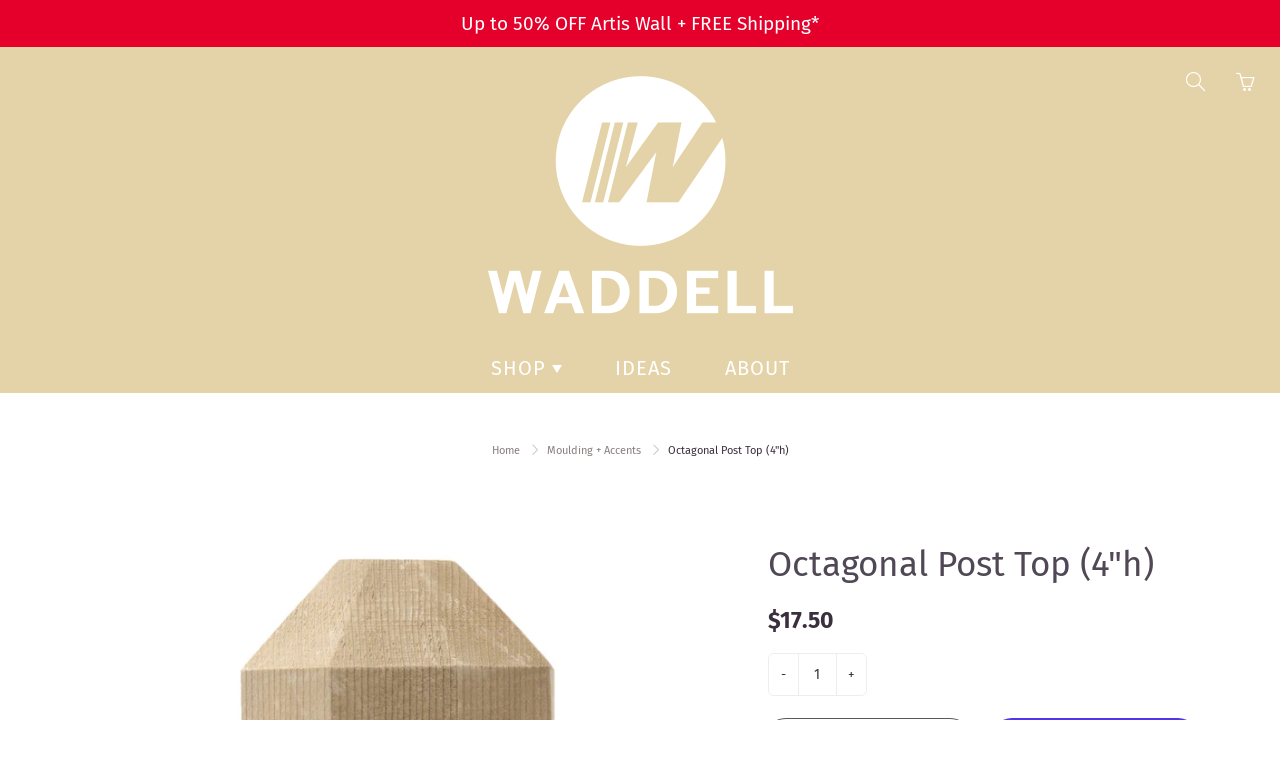

--- FILE ---
content_type: text/css
request_url: https://www.waddellmfg.com/cdn/shop/t/7/assets/styles.scss.css?v=174037507025089703361759259388
body_size: 38834
content:
@font-face{font-family:Fira Sans;font-weight:400;font-style:normal;src:url(//www.waddellmfg.com/cdn/fonts/fira_sans/firasans_n4.2bbe25c7eff81f2190328b1f4c09fff694a30391.woff2?h1=YXJ0aXN3YWxsLmNvbQ&h2=d2FkZGVsbG1mZy5jb20&h3=YXJ0aXN3YWxsLmFjY291bnQubXlzaG9waWZ5LmNvbQ&hmac=28621d2c50b2326baa140d12365f134fa0152ec04245f056b04b30cebb037abb) format("woff2"),url(//www.waddellmfg.com/cdn/fonts/fira_sans/firasans_n4.3080da6df53473deabf85f231151766e88fe58e5.woff?h1=YXJ0aXN3YWxsLmNvbQ&h2=d2FkZGVsbG1mZy5jb20&h3=YXJ0aXN3YWxsLmFjY291bnQubXlzaG9waWZ5LmNvbQ&hmac=6834262141098dd5d493b2976cef9be42db856a6028c8b6221483ba9eedc5577) format("woff")}@font-face{font-family:Fira Sans;font-weight:400;font-style:normal;src:url(//www.waddellmfg.com/cdn/fonts/fira_sans/firasans_n4.2bbe25c7eff81f2190328b1f4c09fff694a30391.woff2?h1=YXJ0aXN3YWxsLmNvbQ&h2=d2FkZGVsbG1mZy5jb20&h3=YXJ0aXN3YWxsLmFjY291bnQubXlzaG9waWZ5LmNvbQ&hmac=28621d2c50b2326baa140d12365f134fa0152ec04245f056b04b30cebb037abb) format("woff2"),url(//www.waddellmfg.com/cdn/fonts/fira_sans/firasans_n4.3080da6df53473deabf85f231151766e88fe58e5.woff?h1=YXJ0aXN3YWxsLmNvbQ&h2=d2FkZGVsbG1mZy5jb20&h3=YXJ0aXN3YWxsLmFjY291bnQubXlzaG9waWZ5LmNvbQ&hmac=6834262141098dd5d493b2976cef9be42db856a6028c8b6221483ba9eedc5577) format("woff")}@font-face{font-family:Fira Sans;font-weight:700;font-style:normal;src:url(//www.waddellmfg.com/cdn/fonts/fira_sans/firasans_n7.cc8dbbaa3add99fa3b5746d1e0ac6304aad5a265.woff2?h1=YXJ0aXN3YWxsLmNvbQ&h2=d2FkZGVsbG1mZy5jb20&h3=YXJ0aXN3YWxsLmFjY291bnQubXlzaG9waWZ5LmNvbQ&hmac=7ab8a40634ec565dfd824f9127a53fd400bf68958d66a2c76b96ea8da6f4a402) format("woff2"),url(//www.waddellmfg.com/cdn/fonts/fira_sans/firasans_n7.ec664a82413800dfe65a9cde8547a4b8bd643b08.woff?h1=YXJ0aXN3YWxsLmNvbQ&h2=d2FkZGVsbG1mZy5jb20&h3=YXJ0aXN3YWxsLmFjY291bnQubXlzaG9waWZ5LmNvbQ&hmac=ab6cabbee9c4163697bc2d78ae4d66c2aa675a65d51dc8df39b00f6897b95db9) format("woff")}@font-face{font-family:Fira Sans;font-weight:400;font-style:italic;src:url(//www.waddellmfg.com/cdn/fonts/fira_sans/firasans_i4.c80c323ec965c58e05ab85d436c872a499b8b684.woff2?h1=YXJ0aXN3YWxsLmNvbQ&h2=d2FkZGVsbG1mZy5jb20&h3=YXJ0aXN3YWxsLmFjY291bnQubXlzaG9waWZ5LmNvbQ&hmac=57e81bc103b0a10459f572ae20dc3908f223e9446e5fce088dfe3d3cf6bb2619) format("woff2"),url(//www.waddellmfg.com/cdn/fonts/fira_sans/firasans_i4.4a2d82e939dfe1cd2fff5fc4411d982dee96dce7.woff?h1=YXJ0aXN3YWxsLmNvbQ&h2=d2FkZGVsbG1mZy5jb20&h3=YXJ0aXN3YWxsLmFjY291bnQubXlzaG9waWZ5LmNvbQ&hmac=a10d8881ebf328a7f11b8cf7dd983f3f8fa7a5a011d92b469a771c7e09397f8f) format("woff")}@font-face{font-family:Fira Sans;font-weight:400;font-style:italic;src:url(//www.waddellmfg.com/cdn/fonts/fira_sans/firasans_i4.c80c323ec965c58e05ab85d436c872a499b8b684.woff2?h1=YXJ0aXN3YWxsLmNvbQ&h2=d2FkZGVsbG1mZy5jb20&h3=YXJ0aXN3YWxsLmFjY291bnQubXlzaG9waWZ5LmNvbQ&hmac=57e81bc103b0a10459f572ae20dc3908f223e9446e5fce088dfe3d3cf6bb2619) format("woff2"),url(//www.waddellmfg.com/cdn/fonts/fira_sans/firasans_i4.4a2d82e939dfe1cd2fff5fc4411d982dee96dce7.woff?h1=YXJ0aXN3YWxsLmNvbQ&h2=d2FkZGVsbG1mZy5jb20&h3=YXJ0aXN3YWxsLmFjY291bnQubXlzaG9waWZ5LmNvbQ&hmac=a10d8881ebf328a7f11b8cf7dd983f3f8fa7a5a011d92b469a771c7e09397f8f) format("woff")}@font-face{font-family:Fira Sans;font-weight:700;font-style:normal;src:url(//www.waddellmfg.com/cdn/fonts/fira_sans/firasans_n7.cc8dbbaa3add99fa3b5746d1e0ac6304aad5a265.woff2?h1=YXJ0aXN3YWxsLmNvbQ&h2=d2FkZGVsbG1mZy5jb20&h3=YXJ0aXN3YWxsLmFjY291bnQubXlzaG9waWZ5LmNvbQ&hmac=7ab8a40634ec565dfd824f9127a53fd400bf68958d66a2c76b96ea8da6f4a402) format("woff2"),url(//www.waddellmfg.com/cdn/fonts/fira_sans/firasans_n7.ec664a82413800dfe65a9cde8547a4b8bd643b08.woff?h1=YXJ0aXN3YWxsLmNvbQ&h2=d2FkZGVsbG1mZy5jb20&h3=YXJ0aXN3YWxsLmFjY291bnQubXlzaG9waWZ5LmNvbQ&hmac=ab6cabbee9c4163697bc2d78ae4d66c2aa675a65d51dc8df39b00f6897b95db9) format("woff")}@font-face{font-family:Fira Sans;font-weight:400;font-style:italic;src:url(//www.waddellmfg.com/cdn/fonts/fira_sans/firasans_i4.c80c323ec965c58e05ab85d436c872a499b8b684.woff2?h1=YXJ0aXN3YWxsLmNvbQ&h2=d2FkZGVsbG1mZy5jb20&h3=YXJ0aXN3YWxsLmFjY291bnQubXlzaG9waWZ5LmNvbQ&hmac=57e81bc103b0a10459f572ae20dc3908f223e9446e5fce088dfe3d3cf6bb2619) format("woff2"),url(//www.waddellmfg.com/cdn/fonts/fira_sans/firasans_i4.4a2d82e939dfe1cd2fff5fc4411d982dee96dce7.woff?h1=YXJ0aXN3YWxsLmNvbQ&h2=d2FkZGVsbG1mZy5jb20&h3=YXJ0aXN3YWxsLmFjY291bnQubXlzaG9waWZ5LmNvbQ&hmac=a10d8881ebf328a7f11b8cf7dd983f3f8fa7a5a011d92b469a771c7e09397f8f) format("woff")}@font-face{font-family:Fira Sans;font-weight:700;font-style:italic;src:url(//www.waddellmfg.com/cdn/fonts/fira_sans/firasans_i7.a949787ab1c615cf91b95a6e513021199c64f31e.woff2?h1=YXJ0aXN3YWxsLmNvbQ&h2=d2FkZGVsbG1mZy5jb20&h3=YXJ0aXN3YWxsLmFjY291bnQubXlzaG9waWZ5LmNvbQ&hmac=204ecedc0626616cac29459c5ccdf5f0d6d8ed59f6cef3e93351cff038896ec1) format("woff2"),url(//www.waddellmfg.com/cdn/fonts/fira_sans/firasans_i7.799cab282970134691125391a3ab6bd6bc1306c6.woff?h1=YXJ0aXN3YWxsLmNvbQ&h2=d2FkZGVsbG1mZy5jb20&h3=YXJ0aXN3YWxsLmFjY291bnQubXlzaG9waWZ5LmNvbQ&hmac=0d089388cbef2d495f3eb978d1831f1dd859f629316b3ae15926b79f5b321bd2) format("woff")}.-box-shadow{box-shadow:0 15px 18px #00000012}.bg-svg{position:absolute;top:50%;left:50%;max-width:100%;max-height:100%;transform:translate(-50%,-50%);fill:#fff;opacity:.64}.bg-svg-holder{position:relative;height:100%;width:100%;background:#897f7f}.pushy::-webkit-scrollbar{width:3px}.pushy::-webkit-scrollbar-thumb{background-color:#fff}.pushy::-webkit-scrollbar-tack{background-color:#fff}.pushy-left{-webkit-transform:translate(-300px,0);-moz-transform:translate(-300px,0);-o-transform:translate(-300px,0);-ms-transform:translate(-300px,0);transform:translate(-300px);-webkit-transform:translate3d(-300px,0,0);-moz-transform:translate3d(-300px,0,0);-o-transform:translate3d(-300px,0,0);-ms-transform:translate3d(-300px,0,0);transform:translate3d(-300px,0,0)}.pushy-open{-webkit-transform:translate(0,0);-moz-transform:translate(0,0);-o-transform:translate(0,0);-ms-transform:translate(0,0);transform:translate(0);-webkit-transform:translate3d(0,0,0);-moz-transform:translate3d(0,0,0);-o-transform:translate3d(0,0,0);-ms-transform:translate3d(0,0,0);transform:translateZ(0)}.container-push,.push-push{-webkit-transform:translate(300px,0);-moz-transform:translate(300px,0);-o-transform:translate(300px,0);-ms-transform:translate(300px,0);transform:translate(300px);-webkit-transform:translate3d(300px,0,0);-moz-transform:translate3d(300px,0,0);-o-transform:translate3d(300px,0,0);-ms-transform:translate3d(300px,0,0);transform:translate3d(300px,0,0)}html.pushy-active{overflow:hidden}.pushy,#container,.push,.notification-bar,.nav-main-logo,.nav-standard,.nav-container-float{-webkit-transition:-webkit-transform .2s cubic-bezier(.16,.68,.43,.99);-moz-transition:-moz-transform .2s cubic-bezier(.16,.68,.43,.99);-o-transition:-o-transform .2s cubic-bezier(.16,.68,.43,.99);-ms-transition:-ms-transform .2s cubic-bezier(.16,.68,.43,.99);transition:transform .2s cubic-bezier(.16,.68,.43,.99)}.notification-bar.container-push,.full-logo-size.container-push{z-index:0}.site-overlay{display:none}.pushy-active .site-overlay{display:block;position:fixed;top:-500px;right:0;bottom:0;left:0;z-index:9997;background-color:#00000080;-webkit-animation:fade .5s;-moz-animation:fade .5s;-o-animation:fade .5s;-ms-animation:fade .5s;animation:fade .5s}.pushy-inner{position:relative;height:auto;min-height:100%}body{font-size:13px;padding:0!important}body,input,textarea,button,select{font-family:Fira Sans,sans-serif;font-style:normal;font-weight:400}h1,h2,h3,h4,h5,h6{margin-top:0;font-family:Fira Sans,sans-serif;font-style:normal;font-weight:400}h1{font-size:35px}h2{font-size:26px}h3{font-size:20px}h4{font-size:17px}h5{font-size:15px}h6{font-size:14px}a{color:#897f7f}a:hover{color:#625a5a}.block-title{color:#514856;background:#fff;margin:0;z-index:99;position:relative;text-align:center;margin-bottom:64px!important;text-transform:uppercase;font-size:30px;letter-spacing:1.6px}@media (max-width: 767px){.block-title{padding:40px 30px 15px;margin-bottom:40px!important}}.block-title:after{content:"";width:100%;height:1px;display:block;display:none;position:absolute;max-width:80px;opacity:.25;-ms-filter:"progid:DXImageTransform.Microsoft.Alpha(Opacity=15)";filter:alpha(opacity=15);left:50%;bottom:0;transform:translate(-50%);background:#514856}html,body{overflow-x:hidden;background:#fff;color:#3a2f3e;position:relative}.lazyload{display:none}.lazyload.visible_lazy{display:block}.lazyload:visible+div{opacity:0}.y-hid{overflow-y:hidden}a:focus{text-decoration:none}.global-wrapper{position:relative;overflow:hidden}@media (max-width: 992px){.mobile-hidden{display:none!important}}@media (min-width: 992px){.desktop-hidden{display:none!important}}@media (max-width: 767px){.mobile-hidden-sm{display:none!important}}@media (min-width: 768px){.desktop-hidden-sm{display:none!important}}.visually-hidden{display:none!important}.desktop-hidden .cart-modal-popup{position:relative}.nav-main{background:#897f7f;width:52px;position:fixed;height:auto;z-index:9999;left:15px;top:15px;border:1px solid #ddd;-webkit-transition:-webkit-transform .3s cubic-bezier(.16,.68,.43,.99);-moz-transition:-moz-transform .3s cubic-bezier(.16,.68,.43,.99);-o-transition:-o-transform .3s cubic-bezier(.16,.68,.43,.99);-ms-transition:-ms-transform .3s cubic-bezier(.16,.68,.43,.99);transition:transform .3s}.nav-main .nav-currency-select{position:relative;width:50px;height:50px;border:none!important}.nav-main .nav-currency-select option{background:#fff}.nav-main-logo{display:flex;justify-content:center;position:absolute;left:0;right:0;margin-left:auto;margin-right:auto;color:#fff;font-weight:500;text-decoration:none!important;z-index:99}.nav-main-logo img{margin-left:60px;padding:12px;height:100%}.nav-main-logo:after{content:"\a";position:absolute;width:calc(100% - 60px);height:100%;top:0;left:0;background:#0006;opacity:0;margin-left:60px}.nav-main-logo.container-push:after{opacity:1}.nav-container-float.container-push{opacity:.4;pointer-events:none!important}.full-logo-size{left:0;-webkit-transform:none;-moz-transform:none;-o-transform:none;-ms-transform:none;transform:none}.logo-text{text-align:center;font-size:26px;background:transparent;text-decoration:none;color:#fff;width:100%;margin-bottom:0!important;line-height:1.4}.logo-text span{padding:12px;color:#fff}.logo-text a{color:#fff;text-decoration:none!important}.logo-text.nav-main-logo:after{opacity:0!important}.container-push.logo-text{opacity:.4;pointer-events:none!important}.container-push.logo-text span{pointer-events:none!important}.container-push.full-logo-size{-webkit-transform:translate(300px,0)!important;-moz-transform:translate(300px,0)!important;-o-transform:translate(300px,0)!important;-ms-transform:translate(300px,0)!important;transform:translate(300px)!important;-webkit-transform:translate3d(300px,0,0)!important;-moz-transform:translate3d(300px,0,0)!important;-o-transform:translate3d(300px,0,0)!important;-ms-transform:translate3d(300px,0,0)!important;transform:translate3d(300px,0,0)!important}@media (max-width: 992px){.nav-main-logo{z-index:999;text-align:center}}.nav-main-cart{line-height:1em!important;position:relative;padding:10px 0 0;width:60px;text-align:center;display:block;font-size:21px;outline:none!important}.nav-main-cart:hover{text-decoration:none}.nav-main-cart-inner{position:relative}.nav-main-cart-money{margin-top:1px;font-size:12px;display:block;opacity:.5;-ms-filter:"progid:DXImageTransform.Microsoft.Alpha(Opacity=50)";filter:alpha(opacity=50)}.nav-main-cart-amount{font-family:sans-serif;-webkit-box-shadow:0 1px 2px rgba(0,0,0,.5);box-shadow:0 1px 2px #00000080;position:absolute;font-size:10px;display:block;width:15px;height:15px;line-height:15px;-webkit-border-radius:50%;border-radius:50%;background:#897f7f;color:#fff!important;top:7px;right:14px}.nav-main-list-actions{list-style:none;margin:0;padding:0}.nav-main-list-actions>li{border-bottom:1px solid #dddddd;max-height:51px}.nav-main-list-actions>li>a{display:flex;justify-content:center;align-items:center;flex-direction:column;width:100%;text-align:center;width:50px;min-height:50px;line-height:50px;font-size:18px;font-weight:700;color:#fff;outline:none!important}.nav-main-list-actions>li>a .lin{font-weight:700}.nav-main-list-actions>li>a:hover{text-decoration:none;color:#d9d9d9}.nav-bottom-area{position:absolute;left:0;bottom:0;width:100%;font-size:14px}.nav-main-social{list-style:none;margin:0;padding:0}.nav-main-social>li{display:inline-block;margin-right:10px;margin-top:5px}.nav-main-social>li .fa{text-align:center;color:#fff;display:block;height:30px;line-height:30px;width:30px;-webkit-border-radius:50%;border-radius:50%;-webkit-box-shadow:inset 0 0 0 1px #fff;box-shadow:inset 0 0 0 1px #fff;-webkit-transition:.3s;-moz-transition:.3s;-o-transition:.3s;-ms-transition:.3s;transition:.3s;opacity:.5;-ms-filter:"progid:DXImageTransform.Microsoft.Alpha(Opacity=50)";filter:alpha(opacity=50)}.nav-main-social>li .fa:hover{background:#fff;opacity:1;-ms-filter:none;filter:none;text-decoration:none;-webkit-box-shadow:inset 0 0 0 1px rgba(255,255,255,.01);box-shadow:inset 0 0 0 1px #ffffff03}.lin.lin-social-facebook:hover,.lin.lin-social-tumblr:hover{color:#46629e}.lin.lin-social-twitter:hover,.vimeo-square:hover,.vimeo-square:hover path{color:#55acee;fill:#55acee!important}.lin.lin-social-google:hover,.lin.lin-social-youtube:hover{color:#dd4b39}.lin.lin-social-pinterest:hover{color:#cd2129}.lin.lin-social-instagram:hover{color:#000}.modal-body .footer-main-standard-social-list>li>a{border:1px solid #262626;color:#262626}.modal-body .footer-main-standard-social-list>li>a.vimeo-square path{fill:#262626}.modal-body .lin.lin-social-facebook:hover,.modal-body .lin.lin-social-tumblr:hover{color:#46629e;border:1px solid #46629e}.modal-body .lin.lin-social-twitter:hover,.modal-body .vimeo-square:hover,.modal-body .vimeo-square:hover path{color:#55acee;border:1px solid #55acee;fill:#55acee!important}.modal-body .lin.lin-social-google:hover,.modal-body .lin.lin-social-youtube:hover{color:#dd4b39;border:1px solid #dd4b39}.modal-body .lin.lin-social-pinterest:hover{color:#cd2129;border:1px solid #cd2129}.modal-body .lin.lin-social-instagram:hover{color:#000;border:1px solid #000}.nav-main-copy{margin-bottom:0;margin-top:15px;font-size:12px;font-weight:300;opacity:.65;-ms-filter:"progid:DXImageTransform.Microsoft.Alpha(Opacity=65)";filter:alpha(opacity=65);color:#fff;text-align:center}.nav-main-copy a{color:#fff}.nav-dialog-inner{position:absolute;top:50%;left:50%;-webkit-transform:translate(-50%,-50%);-moz-transform:translate(-50%,-50%);-o-transform:translate(-50%,-50%);-ms-transform:translate(-50%,-50%);transform:translate(-50%,-50%);width:50%}@media (max-width: 992px){.nav-dialog-inner{width:80%}}.nav-search-dialog-form{position:relative;font-size:30px;font-weight:300}@media (max-width: 992px){.nav-search-dialog-form{font-size:20px}.nav-search-dialog-form .nav-search-dialog-input{padding-right:30px}.nav-search-dialog-form .nav-search-dialog-submit{width:49px;height:49px;line-height:49px}}.nav-search-dialog-input{background:none;border:none;border-bottom:1px solid #fff;width:100%;padding:10px 62px 10px 0;outline:none!important}.nav-search-dialog-submit{position:absolute;top:0;right:0;display:block;width:62px;height:62px;line-height:62px;text-align:right}.nav-search-dialog-submit:hover{text-decoration:none}.nav-cart-dialog-title{margin-top:0;font-weight:100;text-align:center;margin-bottom:30px;padding:0}.nav-container{background:#e4d3a8}.nav-container-float{position:absolute;left:0;z-index:3;width:100%;background:none}.nav-container-float.nav-sticky{background:#e4d3a8!important;position:static}.nav-sticky{position:fixed!important;top:0;background:#e4d3a8;z-index:10;width:100%;-webkit-animation:navSticky .5s;-moz-animation:navSticky .5s;-o-animation:navSticky .5s;-ms-animation:navSticky .5s;animation:navSticky .5s;box-shadow:0 5px 20px #0003}@media (max-width: 767px){.nav-sticky .nav-container-logo{display:none}}.nav-container-logo{display:table;margin:0 auto;padding:10px}.nav-container-logo>img{-webkit-transition:.3s;-moz-transition:.3s;-o-transition:.3s;-ms-transition:.3s;transition:.3s}@media (max-width: 772px){.nav-container-logo>img{max-width:100%!important;max-height:60px;width:auto!important}}.nav-sticky .nav-container-logo>img{max-height:35px;width:auto!important}.nav-container-inner{position:relative;height:100%}.nav-container-control-left,.nav-container-control-right{position:absolute;top:10px;left:30px}@media (max-width: 767px){.nav-container-control-left,.nav-container-control-right{position:static;top:0;left:0;-webkit-transform:none;-moz-transform:none;-o-transform:none;-ms-transform:none;transform:none}}@media (max-width: 767px){.nav-container-control-left{float:left}.nav-container-controls{width:260px;margin:10px auto 15px;display:flex;justify-content:center}}.nav-container-action{width:30px;height:30px;line-height:30px;text-align:center;display:block;color:#fff;font-size:20px}.nav-container-action:hover{text-decoration:none;color:#d9d9d9;opacity:1;-ms-filter:none;filter:none}.nav-container-action:focus{color:#897f7f!important;outline:none}.nav-container-actions{overflow:hidden;list-style:none;margin:0;padding:0}.nav-container-actions>li{float:left;margin-left:20px}.nav-container-control-right{left:auto;right:30px}.nav-standard-float{position:absolute;background:none;z-index:401;width:100%}.nav-standard-top-area{text-align:center;margin:10px 20px 20px;position:relative}.nav-standard-top-area-search{position:absolute;top:10px;left:0}.nav-standard-top-area-search-inner{position:relative;width:120px}.nav-standard-top-area-search-input{background:none;border:none;padding:4px 0 4px 40px;color:#fff;width:100%;display:block}@media (min-width: 992px){.nav-standard-top-area-search-input{min-width:250px}}.nav-standard-top-area-search-input:focus{outline:none}.nav-standard-top-area-search-input::-webkit-input-placeholder{color:#fff}.nav-standard-top-area-search-input::-moz-placeholder{color:#fff}.nav-standard-top-area-search-input:-moz-placeholder{color:#fff}.nav-standard-top-area-search-input:-ms-input-placeholder{color:#fff}.nav-standard-top-area-search-sumbit{font-size:19px;width:35px;height:30px;padding:0 7px;line-height:30px;display:block;text-align:left;position:absolute;top:0;left:0;color:#fff;background:transparent;border:none}.nav-standard-top-area-search-sumbit:hover{color:#d9d9d9;text-decoration:none;opacity:1}.nav-standard-logo{display:inline-block}.nav-standard-top-area-actions{position:absolute;right:0;top:10px;list-style:none;margin:0;padding:0;overlay:hidden}.nav-standard-top-area-actions>li{float:left;margin-left:20px}.nav-standard-top-area-actions>li>a{width:30px;height:30px;line-height:30px;text-align:center;color:#fff;font-size:19px}.nav-standard-top-area-actions>li>a:hover{opacity:1;-ms-filter:none;filter:none;text-transform:none;color:#fff}.navbar-standard{width:100%;text-align:center}.navbar-standard>li{float:none;display:inline-block}.navbar-standard>li>a{color:#fff;text-transform:uppercase;font-size:20px;letter-spacing:1px;font-weight:400;border-radius:6px;padding:15px 25px}@media all and (max-width: 767px){.navbar-standard>li>a{font-size:18px}}.navbar-standard>li>a:hover{background:transparent}.nav-standard-dark:not(.nav-sticky) .navbar-standard>li>a{border-radius:6px 6px 0 0}.navbar-standard>li[aria-haspopup=true]>a{border-radius:6px 6px 0 0}.nav-sticky .navbar-standard>li>a{border-radius:0!important}.nav-standard-float.-rel .navbar-standard>li>a{border-radius:6px 6px 0 0}.navbar-standard>li:hover>a,.navbar-standard>li[aria-expanded=true]>a{background:#d8bf81;color:#fff!important}.navbar-standard>li:hover>a .triangle-icon,.navbar-standard>li[aria-expanded=true]>a .triangle-icon{border-color:white transparent transparent transparent!important}@media (min-width: 992px){.navbar-standard .dropdown:hover>.dropdown-menu,.navbar-standard .dropdown:focus>.dropdown-menu{display:block;height:auto!important}}.navbar-standard .dropdown-menu{border:none;-webkit-border-radius:6px;border-radius:6px;padding:0}.navbar-standard .dropdown-menu>li>a{padding:15px 20px}.nav-mega-section{padding:30px 25px;width:100%;display:flex;justify-content:center}.nav-mega-section-title{text-transform:uppercase;font-size:20px;font-weight:400;margin-bottom:20px;letter-spacing:1px;font-family:Fira Sans}.nav-mega-section-title a{color:#fff;text-decoration:none!important}.nav-mega-banner-wrap{border:none!important;position:relative}.nav-mega-nav-banner{position:absolute;top:0;left:0;display:block;height:100%;width:100%;-webkit-background-size:cover;-moz-background-size:cover;background-size:cover;background-position:center center;background-repeat:no-repeat}.nav-mega-section-list{list-style:none;margin:0 0 -7px;padding:0}.nav-mega-section-list>li{margin-bottom:7px}.nav-mega-section-list>li>a{font-size:18px;font-weight:400;color:#fff;opacity:.8}.nav-mega-section-list>li>a:hover,.nav-mega-section-list>li>a:focus{text-decoration:none;opacity:1;-ms-filter:none;filter:none}.nav-standard.nav-sticky{position:fixed;background:#e4d3a8!important}.nav-standard.nav-sticky .nav-standard-top-area{display:none}.nav-standard.nav-sticky .nav-standard-nav-area-search,.nav-standard.nav-sticky .nav-standard-nav-area-actions{display:block}.nav-standard-nav-area{margin:0 20px;position:relative}.nav-standard-nav-area .nav-standard-top-area-actions,.nav-standard-nav-area form{display:none}.nav-standard-nav-area>.navbar-nav>li[aria-expanded=true]>ul{display:block!important;height:auto!important}.nav-standard-nav-area>.navbar-nav>li>a:focus{background:#e4d3a8}.nav-standard.nav-sticky .nav-standard-nav-area .nav-standard-top-area-actions,.nav-standard.nav-sticky .nav-standard-nav-area form{display:block}.nav-currency-select{display:block;background:none;color:#fff;height:30px;padding-left:5px;border:1px solid #ffffff;opacity:1;cursor:pointer;font-size:15px}.nav-currency-select.-mob-nav{margin-top:15px;height:35px;width:100%}.nav-currency-select:hover{color:#fff;border:1px solid white}.nav-currency-select:focus{outline:none}.nav-currency-select option{color:#3a2f3e}.left_nav_icons_accordion .nav-currency-select{color:#fff;border:1px solid #ffffff}.left_nav_icons_accordion .nav-currency-select:hover{color:#d9d9d9;border:1px solid #d9d9d9}.left_nav_icons_accordion .nav-currency-select:focus{outline:none;color:#bbb!important}.left_nav_icons_accordion .nav-currency-select option{color:#3a2f3e}.left_nav_icons_accordion a:focus{color:#bbb!important}.table-shopping-cart{background:#fff;color:#3a2f3e;margin-bottom:30px;overflow:hidden;border-radius:6px;box-shadow:0 0 0 1px #e4d3a8}.table-shopping-cart>thead>tr>th,.table-shopping-cart>tbody>tr>th,.table-shopping-cart>tfoot>tr>th,.table-shopping-cart>thead>tr>td,.table-shopping-cart>tbody>tr>td,.table-shopping-cart>tfoot>tr>td{padding:20px 10px}.table-shopping-cart th{text-align:center;font-size:13px;color:#3a2f3e;font-weight:400;text-transform:uppercase}.table-shopping-cart>thead{background:#e4d3a8}.table-shopping-cart>thead>tr>th{border-bottom:none;font-weight:700;font-size:10px;letter-spacing:1px;opacity:.7}.table-shopping-cart>tbody>tr>td{vertical-align:middle;text-align:center;border:none}.table-shopping-cart>tbody>tr{border-bottom:1px solid #e4d3a8;position:relative}.table-shopping-cart>tbody>tr:last-child{border-bottom:none}.table-shopping-cart-item{margin-top:10px}.table-shopping-cart-item-title{font-weight:700;color:#514856;display:inline-block;text-decoration:none!important}.table-shopping-cart-item-title:hover{color:#897f7f}.table-shopping-cart-item-variant{margin-top:3px;margin-bottom:0;opacity:.7;font-size:11px}.table-shopping-cart-item-price-total{font-weight:700;color:#514856}.cart__image{border-radius:4px;max-width:100px}.cart_remove{padding-left:15px!important;padding-right:15px!important}@media (max-width: 768px){.table-shopping-cart thead{display:none}.table-shopping-cart>tbody>tr>td{width:100%;border:none;text-align:center;padding:4px;display:block}.table-shopping-cart tr{border-bottom:1px solid #dddddd;padding:5px 0;display:block}.table-shopping-cart-title p{margin:0!important}.table-shopping-cart-qty{padding-bottom:8px!important}}.table-shopping-cart-price{text-align:center;margin-bottom:0}.table-shopping-remove{position:relative;width:18px;height:18px;opacity:.3;display:block;margin:0 auto}.table-shopping-remove:hover{opacity:1}.table-shopping-remove:before,.table-shopping-remove:after{position:absolute;left:8px;content:" ";height:19px;width:2px;background-color:#333}.table-shopping-remove:before{transform:rotate(45deg)}.table-shopping-remove:after{transform:rotate(-45deg)}@media (max-width: 768px){.table-shopping-remove{position:absolute;top:0;right:0;padding:20px;box-sizing:content-box}.table-shopping-remove:before,.table-shopping-remove:after{left:27px}}.table-shopping-cart-title a:hover{text-decoration:none}.table-shopping-cart-qty{width:23%}.table-shopping-cart-qty ul{list-style:none;margin:0;padding:0;text-align:center}.table-shopping-cart-qty ul>li{display:inline-block;margin:0 5px}.nav-cart-dialog-actions{list-style:none;margin:0;padding:0;text-align:center}.nav-cart-dialog-actions>li{display:inline-block;padding:0 7px}@media (max-width: 992px){.nav-cart-dialog-actions>li{display:block;margin-bottom:7px}.nav-cart-dialog-actions>li .btn{font-size:12px}}.main-content{position:relative;background:#fff;min-height:100vh}.main-content-left{margin-left:240px}.main-content-full{position:relative;background:#fff;min-height:100vh}.main-content-inner:not(.general-page){padding:30px 0;max-width:1000px}@media (max-width: 992px){.main-content-inner:not(.general-page){padding:30px 0}}.page-title{line-height:1em;font-weight:300;letter-spacing:1px;margin-bottom:50px}.page-header{height:auto;min-height:50px;-webkit-background-size:cover;-moz-background-size:cover;background-size:cover;background-position:center center;background-repeat:no-repeat;margin:0;padding:0;border:none;position:relative;text-align:center;z-index:11}.page-header-mask{position:absolute;top:0;left:0;width:100%;height:100%;background:#000;opacity:.5;-ms-filter:"progid:DXImageTransform.Microsoft.Alpha(Opacity=50)";filter:alpha(opacity=50);z-index:1}.page-header-inner{position:absolute;top:50%;left:50%;-webkit-transform:translate(-50%,-50%);-moz-transform:translate(-50%,-50%);-o-transform:translate(-50%,-50%);-ms-transform:translate(-50%,-50%);transform:translate(-50%,-50%);z-index:2}.page-header-inner-bottom{position:relative;display:flex;justify-content:center;align-items:center;height:auto;width:100%;flex-direction:column;z-index:2}.page-header-inner-bottom.page-title{margin:50px 0;position:relative}@media (max-width: 992px){.page-header-inner-bottom.page-title{margin:30px 0}}.page-header-title,.page-header-title-sm{line-height:1em;font-weight:400;letter-spacing:2px;margin:0;margin-bottom:15px!important;position:relative}.page-header-title.-bold,.page-header-title-sm.-bold{font-weight:700}.page-header-nb{color:#514856;padding-top:50px}.page-header-nb .article-meta{text-align:center}.page-header-nb .page-header-nav{margin:0;text-align:center}.page-header-nb .breadcrumb{margin-bottom:0}.page-header-title-nb{text-align:center;margin:0;font-size:45px;letter-spacing:3px}.page-header-title-nb.-bold{font-weight:700}.page-header-breadcrumb{background:none;margin-top:15px;padding:0;z-index:2;font-size:11px;text-transform:none;text-align:center}@media (max-width: 768px){.page-header-breadcrumb{font-size:10px}}.page-header-breadcrumb>li+li:before{content:"\e606";font-family:simple-line-icons;padding:0 7px;font-size:10px;font-weight:900}@media (max-width: 768px){.page-header-breadcrumb>li+li:before{padding:0 3px}}.page-header-breadcrumb>li>a{font-weight:300}.page-header .page-header-breadcrumb>li>a,.page-header .page-header-breadcrumb>li+li:before{color:inherit}.page-header .page-header-breadcrumb>li>a{opacity:.65}.page-header .page-header-breadcrumb>li>a:hover{opacity:1}.page-header .page-header-breadcrumb{margin-top:15px;margin-bottom:0}.page-header-breadcrumb>li>a:hover{text-decoration:none;opacity:1;-ms-filter:none;filter:none}.page-header-desc{font-size:13px;font-weight:300;margin-bottom:0;opacity:.7;-ms-filter:"progid:DXImageTransform.Microsoft.Alpha(Opacity=70)";filter:alpha(opacity=70);margin-top:10px}.hero-area{position:relative}.hero-area-overlay{position:absolute;top:0;left:0;width:100%;height:100%;z-index:2;background:#000}.hero-video-wrapper{height:100vh;position:relative;overflow:hidden}.hero-video-wrapper-mask{z-index:2;width:100%;height:100%;position:absolute;top:0;left:0;background:#000;-ms-filter:"progid:DXImageTransform.Microsoft.Alpha(Opacity=45)";filter:alpha(opacity=45);background:#00000073!important}.hero-video{z-index:1;height:auto;width:auto;min-width:101%;min-height:101%;position:absolute;top:50%;left:50%;-webkit-transform:translate(-50%,-50%);-moz-transform:translate(-50%,-50%);-o-transform:translate(-50%,-50%);-ms-transform:translate(-50%,-50%);transform:translate(-50%,-50%)}.hero-video-caption{bottom:50px;position:absolute;z-index:3;text-align:center;width:100%}.hero-video-caption a:hover{text-decoration:none}.hero-video-caption-title{text-transform:uppercase;opacity:.85;-ms-filter:"progid:DXImageTransform.Microsoft.Alpha(Opacity=85)";filter:alpha(opacity=85);letter-spacing:2px}.hero-item{height:100vh;position:relative;border-right:1px solid rgba(255,255,255,.25);z-index:10;-webkit-transition:.3s;-moz-transition:.3s;-o-transition:.3s;-ms-transition:.3s;transition:.3s;-webkit-background-size:cover;-moz-background-size:cover;background-size:cover;background-position:center center;background-repeat:no-repeat}.hero-item.-no-separator{border-right:none}.hero-item-overlay{position:absolute;top:0;left:0;z-index:2;width:100%;height:100%;opacity:0;background:#000;transition:.3s}.hero-item-overlay.-dark{background:#0000005c}.hero-item-overlay.-primary{background:#897f7f5c}.hero-item:hover .hero-item-overlay{opacity:1}.hero-item .hero-item-caption{opacity:.8}.hero-item.active .hero-item-caption{opacity:1;-ms-filter:none;filter:none}.hero-item:hover .hero-item-caption{-webkit-transform:translate3d(0,-30px,0);-moz-transform:translate3d(0,-30px,0);-o-transform:translate3d(0,-30px,0);-ms-transform:translate3d(0,-30px,0);transform:translate3d(0,-30px,0);z-index:3}.hero-item.hover{background-color:#00000059}.hero-item.hover .hero-item-caption{opacity:1;-ms-filter:none;filter:none;-webkit-transform:translateY(-50px);-moz-transform:translateY(-50px);-o-transform:translateY(-50px);-ms-transform:translateY(-50px);transform:translateY(-50px);z-index:3}.hero-item-slide{height:100%;width:100%;position:absolute;-webkit-transition:.3s;-moz-transition:.3s;-o-transition:.3s;-ms-transition:.3s;transition:.3s;-webkit-background-size:cover!important;-moz-background-size:cover!important;background-size:cover!important;background-position:center center!important;background-repeat:no-repeat!important}@media (max-width: 768px){.hero-item-slide.-mob-align-right{background-position:center right!important}.hero-item-slide.-mob-align-left{background-position:center left!important}}@media (max-width: 768px){.swiper-slide.-hero-slider{height:70vh!important}}.hero-item-caption{position:absolute;bottom:20px;left:0;padding:30px;-webkit-transition:.3s;-moz-transition:.3s;-o-transition:.3s;-ms-transition:.3s;transition:.3s;width:100%;word-wrap:break-word;z-index:3;color:#fff}.hero-item-caption.-slide,.hero-item-caption.-text{bottom:35px;text-align:center}.hero-item-caption.-slide.-column,.hero-item-caption.-text.-column{bottom:50px}@media (max-width: 992px){.hero-item-caption.-slide .hero-item-title,.hero-item-caption.-text .hero-item-title{font-size:23px!important;line-height:1.4em!important}.hero-item-caption.-slide .hero-item-desc,.hero-item-caption.-text .hero-item-desc{font-size:16px!important}.hero-item-caption.-slide .hero-item__btn,.hero-item-caption.-text .hero-item__btn{font-size:11px!important;padding:15px 30px!important}}.hero-item-caption.-slide.-center,.hero-item-caption.-text.-center{bottom:auto!important;left:50%;top:50%;transform:translate3d(-50%,-50%,0)}.hero-item-caption.-text{bottom:20px}.hero-item-caption.-sm .hero-item-title{font-size:29px}.hero-item-caption.-sm .hero-item-desc{font-size:16px}.hero-item-caption.-lg .hero-item-title{font-size:45px;letter-spacing:1px}.hero-item-caption.-lg .hero-item-desc{font-size:20px}.hero-item-caption.-lg .hero-item__btn{padding-top:15px;padding-bottom:15px;font-size:13px;margin-top:20px}.hero-item-caption.-xl .hero-item-title{font-size:57px;letter-spacing:1px}.hero-item-caption.-xl .hero-item-desc{font-size:25px}.hero-item-caption.-xl .hero-item__btn{margin-top:23px;padding-top:17px;padding-bottom:17px;font-size:15px;letter-spacing:1.5px}@media (max-width: 992px){.hero-item-caption.-mobile-optimize,.hero-item-caption.-mobile-optimize.-text.-center,.hero-item-caption.-mobile-optimize.-slide.-center{top:auto!important;bottom:0!important;left:0!important;right:0!important;color:#fff!important;padding:80px 30px!important;transform:none!important;background:-moz-linear-gradient(top,rgba(0,0,0,0) 0%,rgba(0,0,0,.5) 100%);background:-webkit-linear-gradient(top,rgba(0,0,0,0) 0%,rgba(0,0,0,.5) 100%);background:linear-gradient(to bottom,#0000,#00000080);filter:progid:DXImageTransform.Microsoft.gradient(startColorstr="#00000000",endColorstr="#80000000",GradientType=0)}.hero-item-caption.-mobile-optimize .hero-item-caption-inner,.hero-item-caption.-mobile-optimize.-text.-center .hero-item-caption-inner,.hero-item-caption.-mobile-optimize.-slide.-center .hero-item-caption-inner{text-align:center!important}.hero-item-caption.-mobile-optimize .hero-item-caption-inner.-reveal,.hero-item-caption.-mobile-optimize.-text.-center .hero-item-caption-inner.-reveal,.hero-item-caption.-mobile-optimize.-slide.-center .hero-item-caption-inner.-reveal{transform:none}.hero-item-caption.-mobile-optimize .hero-item__btn,.hero-item-caption.-mobile-optimize.-text.-center .hero-item__btn,.hero-item-caption.-mobile-optimize.-slide.-center .hero-item__btn{background:#fff!important;color:#3a2f3e!important;border:none!important}}.shopify-section:first-child .swiper-section.-scroll-icon .hero-item-caption.-slide,.shopify-section:first-child .swiper-section.-scroll-icon .hero-item-caption.-text{bottom:90px}.shopify-section:first-child .flush-section.-scroll-icon .hero-item-caption.-slide.-center,.shopify-section:first-child .flush-section.-scroll-icon .hero-item-caption.-text.-center{margin-top:30px}.hero-item__btn{margin-top:20px}.hero-item-caption-inner.-reveal{transform:translate3d(0,50px,0);opacity:0;transition:.7s;transition-delay:.3s}.hero-item-caption-inner.-reveal.text-right{transform:translate3d(50px,0,0)}.hero-item-caption-inner.-reveal.text-left{transform:translate3d(-50px,0,0)}.swiper-slide-active .hero-item-caption-inner.-reveal,.swiper-slide-duplicate-active .hero-item-caption-inner.-reveal{transform:translateZ(0);opacity:1}.hero-item-title{font-weight:700;margin-bottom:0;line-height:1em;font-size:34px;position:relative;letter-spacing:1px}.hero-item-title.-primary{color:#a19a9a;text-shadow:0 1px 20px rgba(0,0,0,.15)}.hero-item-desc{font-weight:400;opacity:.7;-ms-filter:"progid:DXImageTransform.Microsoft.Alpha(Opacity=7)";filter:alpha(opacity=7);margin-bottom:0;font-size:18px;margin-top:20px}.hero-item-desc>p{margin:0}@media (max-width: 768px){.hero-item-desc>p{display:inline}}.hero-item-btn{margin-top:22px}.hero-item-bg{position:absolute;top:0;left:0;height:100%;width:100%;z-index:1;opacity:0;-ms-filter:"progid:DXImageTransform.Microsoft.Alpha(Opacity=0)";filter:alpha(opacity=0);-webkit-transform:translateZ(0);-moz-transform:translateZ(0);-o-transform:translateZ(0);-ms-transform:translateZ(0);transform:translateZ(0);-webkit-transition:.5s;-moz-transition:.5s;-o-transition:.5s;-ms-transition:.5s;transition:.5s;-webkit-background-size:cover;-moz-background-size:cover;background-size:cover;background-position:center center;background-repeat:no-repeat}.hero-item-bg.active{opacity:1;-ms-filter:none;filter:none}.hero-background-wrapper{position:absolute;top:0;left:0;height:100vh;width:100%}.hero-item-link{position:absolute;top:0;left:0;width:100%;height:100%;display:block;z-index:6}.hero-item-link.-btn-link{display:none}@media (max-width: 768px){.hero-item-link.-btn-link.-use-mobile{display:block}}.hero-item-wrap{position:relative;z-index:2;background:#000;overflow:hidden}.hero-item-wrap>div{position:static}.hero-item-wrap>div:first-child .hero-item-bg{z-index:2;opacity:1;-ms-filter:none;filter:none}.hero-item-wrap>div:hover .hero-item-bg{z-index:3;opacity:1;-ms-filter:none;filter:none;-webkit-transform:translateZ(0);-moz-transform:translateZ(0);-o-transform:translateZ(0);-ms-transform:translateZ(0);transform:translateZ(0)}@media (max-width: 992px){.hero-item-wrap>div{position:relative}.hero-item-wrap>div .hero-item-bg{opacity:1;-ms-filter:none;filter:none;z-index:3;background-attachment:scroll}}.hero-item-caption-center{left:50%;-webkit-transform:translateX(-50%);-moz-transform:translateX(-50%);-o-transform:translateX(-50%);-ms-transform:translateX(-50%);transform:translate(-50%);width:25%}.hero-img-wrapper{position:relative}@media (max-width: 768px){.hero-img-wrapper{height:70vh!important}}.hero-img-overlay{position:absolute;top:0;left:0;width:100%;height:100%;z-index:2;background:#000}.hero-img{position:absolute;top:0;left:0;width:100%;height:100%;z-index:1;-webkit-background-size:cover;-moz-background-size:cover;background-size:cover;background-position:center center;background-repeat:no-repeat}.panel-group-nav .panel-default{background:none}.panel-group-nav .panel{border:none;-webkit-box-shadow:none;box-shadow:none}.panel-group-nav .panel-default>.panel-heading{background:none;padding:0;border:none}.panel-group-nav .panel-group .panel{-webkit-border-radius:0;border-radius:0}.panel-group-nav .panel-heading>a{color:#fff;font-size:20px;font-weight:700;text-transform:uppercase;display:block;letter-spacing:1px}@media all and (max-width: 767px){.panel-group-nav .panel-heading>a{font-size:18px}}.panel-group-nav .panel-heading>a .fa-caret-down{font-size:calc(20px - 30%)}.panel-group-nav .panel-heading>a:hover{text-decoration:none}.panel-group-nav-list{list-style:none;padding-left:10px;padding-bottom:10px;margin:0}.panel-group-nav-list>li{padding:10px;margin-top:-1px}.panel-group-nav-list>li:first-child{border-top:none!important}.third-level-nav-list>li{border-bottom:none!important;border-top:none!important}.third-level-nav-list>li>a{text-transform:none!important;font-weight:400!important}.panel-group-nav-list>li>a{color:#fff;font-weight:400;font-size:20px;text-transform:uppercase;-webkit-transition:.2s;-moz-transition:.2s;-o-transition:.2s;-ms-transition:.2s;transition:.2s;outline:none!important}@media all and (max-width: 767px){.panel-group-nav-list>li>a{font-size:18px}}.panel-group-nav-list>li>a .fa-caret-down{font-size:calc(18px - 30%)}.panel-group-nav-list>li>a:hover{text-decoration:none;opacity:1;-ms-filter:none;filter:none}.panel-group-nav-list>li>a:not(.dropdown-menu-links){color:#fff;font-size:17px}@media all and (max-width: 767px){.panel-group-nav-list>li>a:not(.dropdown-menu-links){font-size:17px}}@media (max-width: 992px){.login-input{width:100%}}.login-form{margin-bottom:50px}.swiper-container .blog-thumb{margin-bottom:30px}.blog-thumb{position:relative;display:flex;flex-direction:column;overflow:hidden;border-radius:5px;box-shadow:0 15px 18px #0000000d;margin-bottom:30px}@media (min-width: 768px){.blog-thumb.-col-count--2 .blog-thumb-title{font-size:22px;min-height:26.4px}.blog-thumb.-col-count--2 .blog-thumb-desc{height:42px}.blog-thumb.-col-count--4 .blog-thumb-title{font-size:18px;min-height:43.2px}.blog-thumb.-col-count--5 .blog-thumb-title{font-size:16px;min-height:38.4px}.blog-thumb.-col-count--5:not(.blog-thumb-full) .blog-thumb-img{height:180px}.blog-thumb.-col-count--5.blog-thumb-full{height:320px}}.blog-thumb-full{height:380px}.blog-thumb-full .blog-thumb-img-wrapper{height:100%}.blog-thumb-full .blog-thumb-img{height:100%;position:absolute;width:100%;top:0;left:0;z-index:1}.blog-thumb-full .blog-thumb-caption{width:100%;position:absolute;z-index:2;bottom:0;left:0;background:#0009;color:#fff;background:linear-gradient(to bottom,#0000,#000000b3);padding-top:100px}.blog-thumb-full .blog-thumb-title{min-height:auto!important}.blog-thumb-full .blog-thumb-date{color:#fff}.blog-thumb-full:hover .blog-thumb-title{color:#fff!important}.blog-thumb-full .article-meta{opacity:.85;color:#fff}.blog-thumb-full .article-meta>li{border-color:#fff6}.blog-thumb-gap{margin-bottom:30px}.blog_image_overlay{position:relative;display:block}.blog_image_overlay:after{content:" ";position:absolute;display:block;width:100%;height:100%;top:0;left:0;background:#0009;opacity:0;transition:all .3s;-webkit-transition:all .3s}.blog-thumb:hover .blog_image_overlay:after,.blog_image_overlay:hover:after{opacity:1}.blog-thumb:hover .blog-thumb-title{color:#897f7f}.blog-thumb:hover .blog-thumb-img-mask{opacity:.36}.blog-thumb-link{position:absolute;top:0;left:0;width:100%;height:100%;z-index:5;display:block}.blog-thumb-img-wrapper{position:relative}.blog-thumb-img-mask{position:absolute;top:0;left:0;width:100%;height:100%;z-index:2;background:#897f7f;transition:.3s;opacity:0}.blog-thumb-img{height:220px;background-size:cover;background-position:center center;background-repeat:no-repeat;position:relative;z-index:1}.blog-thumb-title{-webkit-transition:.3s;-moz-transition:.3s;-o-transition:.3s;-ms-transition:.3s;transition:.3s;position:relative;margin-bottom:10px;font-family:Fira Sans;min-height:48px;line-height:1.2em;font-weight:700;font-size:20px}.blog-thumb-caption{padding:30px;position:relative;background:#fff;text-overflow:ellipsis}.blog-thumb-date{color:#3a2f3e;font-size:10px;opacity:.6}.blog-thumb-desc{overflow:hidden;margin-bottom:0;font-size:15px;opacity:.65;-ms-filter:"progid:DXImageTransform.Microsoft.Alpha(Opacity=65)";filter:alpha(opacity=65);height:63px}@media (min-width: 768px) and (max-width: 992px){.blog-thumb .article-meta>li{display:block;border-right:none}.blog-thumb .blog-thumb-title{height:44px;overflow:hidden}.blog-thumb .blog-thumb-desc{height:84px;overflow:hidden}}.category-filters{z-index:7;background:#897f7f;color:#fff!important;position:fixed;bottom:0;height:40px;line-height:40px;width:70%;left:50%!important;transform:translate(-50%);display:block;text-align:center;font-weight:700;font-size:13px;text-transform:uppercase;letter-spacing:1px;margin-bottom:15px;box-shadow:0 15px 18px #0000001a;border-radius:45px;max-width:300px}.category-filters:hover{color:#3a2f3e;text-decoration:none;background:#6f6666}.category-filters.is_stick{bottom:0;top:auto!important}.category-filters-icon{margin-right:10px}.category-products-wrap-filters{margin-bottom:49px}@media (min-width: 992px){.category-filters-area{margin:25px 0 35px}}@media (min-width: 992px){.category-filters-area-section{padding:30px 0}.category-filters-area-section:last-child{padding-bottom:0}.category-filters-area-section:first-child{padding-top:0}}#pushy-filters .category-filters-area-section{padding:30px 15px}.category-filters-section-title{font-size:15px;padding-bottom:20px;margin-bottom:0;text-transform:uppercase;position:relative;font-family:Fira Sans;font-weight:700;font-style:normal;letter-spacing:1px}.category-filters-area-list{list-style:none;margin:0 0 -10px;padding:0}.category-filters-area-list>li{margin-bottom:10px}.category-filters-area-list>li>a{font-weight:400;font-size:13px;color:#3a2f3e;-webkit-transition:.3s;-moz-transition:.3s;-o-transition:.3s;-ms-transition:.3s;transition:.3s}.category-filters-area-list>li>a:hover{text-decoration:none}.category-filters-area-list>li.active>a{cursor:default;color:#3a2f3e}.category-filters-area-select{padding:7px 10px;border:1px solid #ccc;-webkit-border-radius:6px;border-radius:6px;width:100%}.category-product-sorting{border-bottom:1px solid #ededed;padding:0;overflow:hidden;position:relative;display:flex;justify-content:space-between;align-items:center}@media (max-width: 767px){.category-product-sorting{justify-content:center;padding:15px 0;display:block}.category-product-sorting .category-product-sorting-total{float:none;text-align:center}.category-product-sorting .category-product-sorting-section{float:none;margin:0 auto;display:table}}.sort-border-bottom{width:calc(100% + 30px);margin-left:-15px;margin-bottom:50px;padding:0 30px}.category-product-sorting-section{float:right;list-style:none;margin:0;padding:0}.category-product-sorting-section>li{float:left;padding:15px 0}@media (max-width: 992px){.category-product-sorting-section>li{text-align:center}}.category-product-sorting-item-title{margin:0 10px 0 0;font-weight:400;color:#3a2f3e}.category-product-sorting-item{padding:5px 7px;background:#fff;-webkit-border-radius:6px;border-radius:6px;border:1px solid #dddddd}.category-product-sorting-total{float:left;margin:0}.category-pagination{width:100%;text-align:center;background:#fff;margin:0 0 35px;-webkit-border-radius:6px;border-radius:6px;font-size:0}.category-pagination.-mobile>li>a{width:auto;padding:0 30px!important;border-radius:45px!important}.category-pagination>li{display:inline-block;margin:0 5px}.category-pagination>li>a{margin:0;color:#3a2f3e;display:block;float:none;height:40px;line-height:40px;width:40px;border-radius:50%!important;text-align:center;padding:0!important;border:none!important;background:#e4d3a8;font-weight:700;font-size:13px}.category-pagination>li>a:hover{background:#e4d3a8;color:#897f7f}.category-pagination>li.dots{position:relative;height:40px;width:40px}.category-pagination>li.dots>span{font-size:17px;display:block;top:50%;left:50%;transform:translate(-50%,-50%);color:#3a2f3e!important;border:none!important;background:none!important}@media (max-width: 767px){.category-pagination>li>a .lin{font-size:14px;line-height:20px;height:20px;display:block}.paginate_parts_sum_9 li:nth-child(4),.paginate_parts_sum_9 li:nth-child(8){display:none}.paginate_parts_sum_8 li:nth-child(7){display:none}}.category-pagination>li.active>a{background:#897f7f;border-color:#ddd!important}.category-pagination>li.active>a:hover{background:#897f7f}.footer-main-newsletter{background:#897f7f;font-size:23px}.footer-main-newsletter-inner{width:40%;position:relative;display:table;margin:0 auto}@media (max-width: 992px){.footer-main-newsletter-inner{width:80%}}.footer-main-newsletter-input{font-weight:300;display:block;border:none;outline:none!important;padding:15px 65px 15px 20px;color:#fff;width:100%;background:none;text-align:center}.footer-main-newsletter-input::-webkit-input-placeholder{color:#fff}.footer-main-newsletter-input::-moz-placeholder{color:#fff}.footer-main-newsletter-input:-moz-placeholder{color:#fff}.footer-main-newsletter-input:-ms-input-placeholder{color:#fff}.footer-main-newsletter-icon,.footer-main-newsletter-submit{height:45px;width:auto;line-height:20px;border:1px solid #ffffff!important;position:absolute;top:10px;left:0;display:block;z-index:2;color:#fff}.footer-main-newsletter-submit{left:auto;right:0;opacity:.5;-ms-filter:"progid:DXImageTransform.Microsoft.Alpha(Opacity=50)";filter:alpha(opacity=50);border:none;background:transparent}.footer-main-newsletter-submit:hover{opacity:1;-ms-filter:none;filter:none;text-decoration:none;color:#fff}.footer-main-content{background:#3a2f3e;padding:30px;text-align:center}.footer-main-nav{list-style:none;margin:0;padding:0;font-size:13px;font-weight:300}.footer-main-nav>li{display:inline-block;margin:0 7px}.footer-main-nav>li>a{color:#d1d1d1}.footer-main-nav>li>a:hover{color:#ababab}.footer-main-social{list-style:none;margin:0 0 25px;padding:0}.footer-main-social>li{display:inline-block;margin:0 10px}@media (max-width: 992px){.footer-main-social>li{margin:0 5px}}.footer-main-social>li>a{color:#d1d1d1;height:40px;width:40px;line-height:40px;display:block;border:1px solid #d1d1d1;-webkit-border-radius:50%;border-radius:50%;-webkit-transition:.3s;-moz-transition:.3s;-o-transition:.3s;-ms-transition:.3s;transition:.3s}.footer-main-social>li>a:hover{background:#fff;text-decoration:none}.footer-main-standard{padding:50px 0 30px;color:#fff;background:#3a2f3e;font-size:11.5px}.footer-main-standard a{color:#d1d1d1}.footer-main-standard a:hover{color:#ababab}.footer-main-standard-title{margin-bottom:15px;color:#f2dab2;font-size:20px;position:relative;padding-bottom:15px}.footer-main-standard-links{list-style:none;margin:0;padding:0}.footer-main-standard-links>li{margin-bottom:6px}.footer-main-standard-newsletter{position:relative;margin-bottom:20px}.footer-main-standard-newsletter-input{width:100%;border:none;border-radius:45px;padding:13px 26px;color:#4a4031;font-size:13px;border:1px solid #dddddd}.footer-main-standard-newsletter-input:focus{outline:none!important}.entry-popup .footer-main-standard-newsletter-input{border-bottom:1px solid #dddddd;outline:none!important}.footer-main-standard-newsletter-submit{position:absolute;top:0;right:0;text-transform:uppercase;letter-spacing:1px;font-weight:700;height:50px;font-size:11px;line-height:33px;text-align:center;background:#897f7f;color:#fff;border:none;border-top-right-radius:45px;border-bottom-right-radius:45px;padding:0 20px}.footer-main-standard-newsletter-submit:hover{text-decoration:none;background:#625a5a}.footer-main-standard-social-list{list-style:none;padding:0;margin:10px 0 0 -7px}.footer-main-standard-social-list>li{display:inline-block;margin-right:7px;margin-bottom:7px}.footer-main-standard-social-list>li:last-child{margin-right:0}.footer-main-standard-social-list>li>a{display:block;text-align:center;width:35px;height:35px;line-height:35px;font-size:16px;color:#d1d1d1;opacity:.75;-ms-filter:"progid:DXImageTransform.Microsoft.Alpha(Opacity=75)";filter:alpha(opacity=75);-webkit-border-radius:50%;border-radius:50%;position:relative;transition:.3s}.footer-main-standard-social-list>li>a>svg{fill:#fff;width:70%;position:absolute;top:50%;left:50%;transform:translate(-50%,-50%);transition:.3s}.footer-main-standard-social-list>li>a:hover{text-decoration:none;background:#fff;opacity:1;-ms-filter:none;filter:none}.footer-main-standard-social-list>li.twitter>a:hover>svg{fill:#1da1f2}.footer-main-standard-social-list>li.facebook>a:hover>svg{fill:#3b5998}.footer-main-standard-social-list>li.google>a:hover>svg{fill:#db4437}.footer-main-standard-social-list>li.pinterest>a:hover>svg{fill:#bd081c}.footer-main-standard-social-list>li.instagram>a:hover>svg{fill:#262626}.footer-main-standard-social-list>li.tumblr>a:hover>svg{fill:#34526f}.footer-main-standard-social-list>li.youtube>a:hover>svg{fill:red}.footer-main-standard-social-list>li.vimeo>a:hover>svg{fill:#4ebbff}.modal-body .footer-main-standard-social-list{text-align:center;padding-top:15px}.modal-body .footer-main-standard-social-list li{margin:2px}.footer-main-standard-after{padding:10px 30px;background:#1f1921}.footer-main-standard-payment{list-style:none;margin:0;padding:0;float:right;height:25px}.footer-main-standard-payment>li{display:inline-block;margin-left:10px;margin-bottom:5px}.footer-main-standard-payment>li>img{display:block;height:25px;opacity:.65;-ms-filter:"progid:DXImageTransform.Microsoft.Alpha(Opacity=65)";filter:alpha(opacity=65);-webkit-transition:.3s;-moz-transition:.3s;-o-transition:.3s;-ms-transition:.3s;transition:.3s}.footer-main-standard-payment>li>img:hover{opacity:1;-ms-filter:none;filter:none}.footer-main-standard-copy{font-size:10px;height:25px;line-height:25px;margin:0;color:#fff}.footer-main-standard-copy a{color:#d1d1d1}.footer-main-standard-copy a:hover{color:#ababab}@media (max-width: 992px){.footer-main-standard .footer-col{padding-bottom:30px}}@media (max-width: 767px){.footer-main-standard-copy,.footer-main-standard-payment{height:auto;text-align:center}.footer-main-standard-copy li,.footer-main-standard-payment li{margin-left:5px;margin-right:5px}}@-moz-keyframes navSticky{0%{-webkit-transform:translateY(-100%);-moz-transform:translateY(-100%);-o-transform:translateY(-100%);-ms-transform:translateY(-100%);transform:translateY(-100%)}to{-webkit-transform:translateY(0);-moz-transform:translateY(0);-o-transform:translateY(0);-ms-transform:translateY(0);transform:translateY(0)}}@-webkit-keyframes navSticky{0%{-webkit-transform:translateY(-100%);-moz-transform:translateY(-100%);-o-transform:translateY(-100%);-ms-transform:translateY(-100%);transform:translateY(-100%)}to{-webkit-transform:translateY(0);-moz-transform:translateY(0);-o-transform:translateY(0);-ms-transform:translateY(0);transform:translateY(0)}}@-o-keyframes navSticky{0%{-webkit-transform:translateY(-100%);-moz-transform:translateY(-100%);-o-transform:translateY(-100%);-ms-transform:translateY(-100%);transform:translateY(-100%)}to{-webkit-transform:translateY(0);-moz-transform:translateY(0);-o-transform:translateY(0);-ms-transform:translateY(0);transform:translateY(0)}}@-ms-keyframes navSticky{0%{-webkit-transform:translateY(-100%);-moz-transform:translateY(-100%);-o-transform:translateY(-100%);-ms-transform:translateY(-100%);transform:translateY(-100%)}to{-webkit-transform:translateY(0);-moz-transform:translateY(0);-o-transform:translateY(0);-ms-transform:translateY(0);transform:translateY(0)}}@keyframes navSticky{0%{-webkit-transform:translateY(-100%);-moz-transform:translateY(-100%);-o-transform:translateY(-100%);-ms-transform:translateY(-100%);transform:translateY(-100%)}to{-webkit-transform:translateY(0);-moz-transform:translateY(0);-o-transform:translateY(0);-ms-transform:translateY(0);transform:translateY(0)}}.row.row-wrap>[class^=col-],.row.row-col-gap>[class^=col-]{margin-bottom:30px}@media (max-width: 992px){.row.row-col-mob-gap>[class^=col-]{margin-bottom:30px}}@media (min-width: 992px){.row.row-col-border>[class^=col-]{border-left:1px solid #dddddd}.row.row-col-border>[class^=col-]:first-child{border-left:none}}.row.row-col-norsp>[class^=col-]{position:static}.row.row-col-inverse{flex-direction:row-reverse}.row.row-col-inverse>[class^=col-]{float:right}@media (max-width: 992px){.row.row-col-inverse{flex-direction:initial}.row.row-col-inverse>[class^=col-]{float:none}}.row.row-full{margin-left:0;margin-right:0}.row.row-sm-gap{margin-bottom:-10px}.row.row-sm-gap>[class^=col-]{margin-bottom:10px}@media (max-width: 992px){.row.row-sm-gap{margin-bottom:0}}.row.row-no-gutter,.row[data-gutter="0"],.row[data-gutter=none]{margin:0!important}.row.row-no-gutter>[class^=col-],.row[data-gutter="0"]>[class^=col-],.row[data-gutter=none]>[class^=col-]{padding:0!important}.row[data-gutter="10"]{margin-left:-5px;margin-right:-5px}.row[data-gutter="10"]>[class^=col-]{padding-left:5px;padding-right:5px}.row[data-gutter="20"]{margin-left:-10px;margin-right:-10px}.row[data-gutter="20"]>[class^=col-]{padding-left:10px;padding-right:10px}@media (min-width: 992px){.row[data-gutter="60"]{margin-left:-30px;margin-right:-30px}.row[data-gutter="60"]>[class^=col-]{padding-left:30px;padding-right:30px}}@media (min-width: 992px){.row[data-gutter="80"]{margin-left:-40px;margin-right:-40px}.row[data-gutter="80"]>[class^=col-]{padding-left:40px;padding-right:40px}}@media (min-width: 992px){.row[data-gutter="100"]{margin-left:-50px;margin-right:-50px}.row[data-gutter="100"]>[class^=col-]{padding-left:50px;padding-right:50px}}@media (min-width: 992px){.row[data-gutter="120"]{margin-left:-60px;margin-right:-60px}.row[data-gutter="120"]>[class^=col-]{padding-left:60px;padding-right:60px}}@media (min-width: 992px){.row-eq-height{display:-ms-flexbox;display:-webkit-box;display:-moz-box;display:-ms-box;display:-webkit-flex}}.row-eq-height-mob{display:-ms-flexbox;display:-webkit-box;display:-moz-box;display:-ms-box;display:-webkit-flex}@media (min-width: 992px){.row-flex{display:flex;flex-wrap:wrap}.row-flex:after,.row-flex:before{content:none}}@media (max-width: 992px){.row-flex{display:block;flex-wrap:nowrap}.row-flex>div:nth-child(odd){clear:left}}.product-thumb{padding:10px 15px;border-bottom:transparent!important;border-right:transparent!important;text-align:center;position:relative;z-index:1;-webkit-transition:.5s;-moz-transition:.5s;-o-transition:.5s;-ms-transition:.5s;transition:.5s}@media (max-width: 768px){.product-thumb{overflow:visible}}.collection-products-wrapper .product-thumb{padding:0}@media (max-width: 767px){.quick-view-btn{display:none}}.product-thumb:hover{-webkit-box-shadow:0 4px 8px #ddd;box-shadow:0 4px 8px #ddd;z-index:5}.product-thumb-href{position:absolute;top:0;left:0;width:100%;height:100%;display:block;z-index:3}.product-thumb-img-wrap{position:relative;overflow:hidden;border-radius:6px;margin-bottom:10px}.product-thumb-img,.product-thumb-img-alt{display:block;position:absolute;top:50%;left:50%;max-height:100%;max-width:100%;-webkit-transform:translate3d(-50%,-50%,0);-moz-transform:translate3d(-50%,-50%,0);-o-transform:translate3d(-50%,-50%,0);transform:translate3d(-50%,-50%,0);-ms-transform:translate(-50%,-50%)}.product-thumb-img-alt{opacity:0;-ms-filter:"progid:DXImageTransform.Microsoft.Alpha(Opacity=0)";filter:alpha(opacity=0);-webkit-transition:.3s;-moz-transition:.3s;-o-transition:.3s;-ms-transition:.3s;transition:.3s}.product-thumb-caption{margin-top:15px}.product-thumb-caption-title{color:#514856;margin-top:0;margin-bottom:5px;font-family:Fira Sans;font-weight:700;font-style:normal;-webkit-transition:.3s;-moz-transition:.3s;-o-transition:.3s;-ms-transition:.3s;transition:.3s;letter-spacing:.64px;line-height:1.4em;cursor:pointer;font-size:13px}@media only screen and (max-width: 480px){.product-thumb-caption-title{font-size:13px}}.product-thumb-caption-desc,.product-thumb-vendor{margin:10px 0 0;font-size:10px;opacity:.64;overflow:hidden;line-height:1em}.product-thumb-caption-price{list-style:none;margin:7px 0 0;padding:0}.product-thumb-caption-price>li{display:inline-block;margin:0 3px;font-size:12px}@media only screen and (max-width: 480px){.product-thumb-caption-price>li{font-size:11px}}.product-thumb-caption-price>li:first-child{margin-left:0}.product-thumb-caption-price>li.product-thumb-caption-price-list{color:#e4002b;text-decoration:line-through}.product-thumb-caption-price>li.product-thumb-caption-price-list+.product-thumb-caption-price-current{color:#e4002b}.product-item-wrap{z-index:10;height:auto;max-height:100%;position:relative;overflow:hidden}.quick-view-panel .product-item-wrap{min-height:550px}.quick-view-panel .thumbnails_gallery_horizontal{min-height:650px}.product-item-img{position:relative;max-width:100%;max-height:100%;border-radius:6px}.product-item-img-full{position:relative;max-height:none;max-width:none;text-align:center;border-radius:6px}.video-container .product-item-img{width:100%;text-align:center;margin:0 auto}.video-container .product-item-img a{position:relative;padding-bottom:56.25%;height:0;display:block}.video-container .product-item-img iframe{position:absolute;top:0;left:0;width:100%;height:100%}.product-item-img{display:block;margin:0 auto}.product-item-caption{height:auto}.product-item-caption-white{padding:25px 30px;height:auto}@media (min-width: 992px){.quick-view-panel .product-item-caption,.quick-view-panel .product-item-caption-white{height:auto;min-height:550px}}@media (min-width: 768px){.quick-view-panel .product-item-caption,.quick-view-panel .product-item-caption-white{height:auto;min-height:550px}}@media (max-width: 992px){.product-item-caption,.product-item-caption-white{min-height:1px;height:auto;overflow-y:visible;padding-bottom:0}}.product-item-caption-header{margin-bottom:15px;position:relative}@media (max-width: 768px){.product-item-caption-header{margin-top:30px;text-align:center}}.product-item-caption-title{font-weight:300;margin:0 0 15px;margin-top:0!important;position:relative;color:#514856}@media (max-width: 767px){.product-item-caption-title{font-size:30px}}.quick-view-panel .mfp-close{color:#3a2f3e;right:43px;top:43px}.quick_view_desc_title{color:#514856;margin-top:0!important}.product-item-caption-subtitle{font-size:13px;line-height:1.2em}.product-item-breadcrumb,.product-item-caption-breadcrumb{margin-bottom:0;background:none;padding:0;z-index:2;font-size:13px}.product-item-breadcrumb>li+li:before,.product-item-caption-breadcrumb>li+li:before{content:"\e606";font-family:simple-line-icons;padding:0 7px;font-size:10px;font-weight:900}.product-item-breadcrumb>li>a,.product-item-caption-breadcrumb>li>a{opacity:.7;-ms-filter:"progid:DXImageTransform.Microsoft.Alpha(Opacity=70)";filter:alpha(opacity=70)}.product-item-breadcrumb>li>a:hover,.product-item-caption-breadcrumb>li>a:hover{text-decoration:none;opacity:1;-ms-filter:none;filter:none}.product-item-breadcrumb{position:absolute;top:20px;left:20px}.product-item-caption-price{font-size:23px;color:#3a2f3e;list-style:none;margin:10px 0 0;padding:0}@media (max-width: 767px){.product-item-caption-price{font-size:18px}}.product-item-caption-price>li{display:inline-block;margin-right:10px}.product-item-caption-price-current{font-weight:500}.product-item-caption-price-list{opacity:.5;-ms-filter:"progid:DXImageTransform.Microsoft.Alpha(Opacity=50)";filter:alpha(opacity=50);text-decoration:line-through}.description-line{border-top:1px solid #dddddd;margin:0 0 20px}.border-bottom{border-bottom:1px solid #dddddd}.product-item-caption-desc{padding:30px 0;margin:0;color:#3a2f3e;font-size:13px}.product-item-caption-desc h1,.product-item-caption-desc h2,.product-item-caption-desc h3,.product-item-caption-desc h4,.product-item-caption-desc h5,.product-item-caption-desc h6{margin-top:40px;margin-bottom:20px}@media (max-width: 992px){.product-item-caption-desc h1,.product-item-caption-desc h2,.product-item-caption-desc h3,.product-item-caption-desc h4,.product-item-caption-desc h5,.product-item-caption-desc h6{margin-top:20px;margin-bottom:10px}}.product-item-caption-desc ul li{padding-left:5px}.product-item-caption-qty{border:1px solid #ededed;-webkit-border-radius:6px;border-radius:6px;overflow:hidden;font-size:13px;font-weight:500}.product-item-caption-qty button,.product-item-caption-qty input{outline:none!important;box-shadow:none;background:#fff;height:41px;width:30%;line-height:41px;float:left;display:block;text-align:center;padding:0;border:none;-webkit-border-radius:0px;border-radius:0;color:#3a2f3e}@media (max-width: 320px){.product-item-caption-qty input,.product-item-caption-qty button{height:36px;line-height:36px}.product-form__cart-submit{font-size:11px}}.product-form__cart-submit[disabled],.product-form__cart-submit[disabled]:hover{background:#666!important}.product-item-caption-qty input{border-left:1px solid #ededed;border-right:1px solid #ededed;width:40%}.product-item-caption-table{margin-top:30px;margin-bottom:0;font-weight:500}.product-item-caption-select{position:relative;margin-bottom:20px;font-size:13px}.product-item-caption-select .selector-wrapper{margin-bottom:15px}.product-item-caption-select select{border:1px solid #dddddd;padding:7px 10px;height:37px;background:#fff;-webkit-border-radius:6px;border-radius:6px}.product-item-caption-select label{float:left;margin:6px 10px 0 0;font-weight:700;min-width:75px}.product-item-caption-select-title{font-size:15px;font-weight:400}.product-item-caption-share-list{list-style:none;margin:0;padding:0;overflow:hidden}.product-item-caption-share-list>li{float:left;margin-right:10px}.product-thumb-full{overflow:hidden;position:relative;z-index:1;border-bottom:1px solid #dddddd;border-right:1px solid #dddddd;height:500px}.product-thumb-full .product-thumb-full-quick-view{position:absolute;bottom:20px;left:50%;-webkit-transform:translateX(-50%);-moz-transform:translateX(-50%);-o-transform:translateX(-50%);-ms-transform:translateX(-50%);transform:translate(-50%);z-index:10;font-size:10px;opacity:0;-ms-filter:"progid:DXImageTransform.Microsoft.Alpha(Opacity=0)";filter:alpha(opacity=0)}.product-thumb-full:hover .product-thumb-full-quick-view{opacity:1;-ms-filter:none;filter:none}.product-thumb-full-img,.product-thumb-full-img-alt{position:absolute;top:50%;left:50%;max-width:100%;min-width:72px;max-height:100%;padding:15px;-webkit-transition:.3s;-moz-transition:.3s;-o-transition:.3s;-ms-transition:.3s;transition:.3s;-webkit-transform:translate3d(-50%,-50%,0);-moz-transform:translate3d(-50%,-50%,0);-o-transform:translate3d(-50%,-50%,0);-ms-transform:translate3d(-50%,-50%,0);transform:translate3d(-50%,-50%,0)}.product-thumb-full-img-alt{opacity:0;-ms-filter:"progid:DXImageTransform.Microsoft.Alpha(Opacity=0)";filter:alpha(opacity=0)}.product-thumb-full-caption{position:absolute;top:0;left:0;width:100%;height:100%;background:#897f7fcc;color:#fff;opacity:0;-ms-filter:"progid:DXImageTransform.Microsoft.Alpha(Opacity=0)";filter:alpha(opacity=0);-webkit-transition:.3s;-moz-transition:.3s;-o-transition:.3s;-ms-transition:.3s;transition:.3s;text-align:center}.product-thumb-full-caption-inner{position:absolute;top:75%;left:50%;-webkit-transform:translate(-50%,-50%);-moz-transform:translate(-50%,-50%);-o-transform:translate(-50%,-50%);-ms-transform:translate(-50%,-50%);transform:translate(-50%,-50%)}@media (min-width: 767px){.product-thumb-full-caption-inner{min-width:150px}}.product-thumb-full-caption-title{font-weight:400;font-size:15px;margin-bottom:5px}.product-thumb-full-caption-subtitle{font-size:13px;opacity:.75;-ms-filter:"progid:DXImageTransform.Microsoft.Alpha(Opacity=75)";filter:alpha(opacity=75)}.product-thumb-full-caption-price{list-style:none;margin:0;padding:0;font-size:15px}.product-thumb-full-caption-price>li{display:inline-block;margin:0 5px}.product-thumb-full-caption-price-current{font-weight:500}.product-thumb-full-caption-price-list{opacity:.75;-ms-filter:"progid:DXImageTransform.Microsoft.Alpha(Opacity=75)";filter:alpha(opacity=75);text-decoration:line-through}.product-thumb-full:hover .product-thumb-full-caption,.product-thumb-full:hover .product-thumb-full-img-alt{opacity:1;-ms-filter:none;filter:none}.product-thumb .product-thumb-full{opacity:0;height:100%!important;width:100%;position:absolute;top:0;left:0;z-index:10}.product-thumb:hover .product-thumb-full,.product-thumb:hover .product-thumb-full-img-alt,.product-thumb:hover .product-thumb-full-caption,.product-thumb:hover .product-thumb-full-quick-view{opacity:1;-ms-filter:none;filter:none}.product-thumb-label,.product-thumb-label-sold{position:absolute;top:15px;left:15px;color:#fff;z-index:10;background:#e4002b;text-transform:uppercase;font-size:9px;font-weight:700;box-shadow:0 3px 15px #65001340;margin-bottom:0;letter-spacing:1px}.product-thumb-label:not(.-limited),.product-thumb-label-sold:not(.-limited){height:50px;width:50px;line-height:50px;border-radius:50%}.product-thumb-label.-limited,.product-thumb-label-sold.-limited{line-height:1em;padding:10px;border-radius:6px}@media (max-width: 768px){.product-thumb-label,.product-thumb-label-sold{top:-5px;left:-5px}}.product-thumb-label-sold{box-shadow:none;background:#8c8c8c}.zoomer{position:fixed;top:0;left:0;bottom:0;right:0;display:none;overflow:hidden;z-index:999;cursor:move;background:#fff;height:100%}.zoomer>img{position:fixed;top:0;left:0;width:100%}.swiper-slide:hover .zoom-link{opacity:.5;-ms-filter:"progid:DXImageTransform.Microsoft.Alpha(Opacity=50)";filter:alpha(opacity=50)}.swiper-slide:hover .zoom-link:hover{opacity:1;-ms-filter:none;filter:none}.zoom-link{position:absolute;top:50%;left:50%;-webkit-transform:translate(-50%,-50%);-moz-transform:translate(-50%,-50%);-o-transform:translate(-50%,-50%);-ms-transform:translate(-50%,-50%);transform:translate(-50%,-50%);display:block;padding:5px 7px;color:#fff;background:#00000080;font-size:11px;opacity:0;-ms-filter:"progid:DXImageTransform.Microsoft.Alpha(Opacity=0)";filter:alpha(opacity=0)}@media (max-width: 767px){.zoom-link{display:none}}.zoom-link .lin{font-size:9px;margin-right:2px}.zoom-link:hover{text-decoration:none;color:#fff;opacity:1;-ms-filter:none;filter:none}.easyzoom{position:relative;height:100%}.easyzoom-flyout{position:absolute;z-index:100;overflow:hidden;width:100%;height:100%}.col-md-4 .product-thumb-full{height:500px}.col-md-4 .product-thumb-full.product-thumb-sidebar{height:350px}.col-md-3 .product-thumb-full{height:310px}.col-md-3 .product-thumb-full.product-thumb-sidebar{hieght:280px}.col-md-6 .product-thumb-full{height:600px}.col-md-6 .product-thumb-full.product-thumb-sidebar{height:510px}.col-md-4 .product-thumb-img-wrap{height:350px}.col-md-4 .product-thumb-sidebar .product-thumb-img-wrap{height:315px}.col-md-3 .product-thumb-img-wrap{height:280px}.col-md-3 .product-thumb-sidebar .product-thumb-img-wrap{height:220px}.col-md-6 .product-thumb-img-wrap{height:550px}.col-md-6 .product-thumb-sidebar .product-thumb-img-wrap{height:500px}.col-md-2 .product-thumb-img-wrap{height:140px}svg.product-thumb-img{background:#fff}@media (max-width: 414px){.col-xs-6 .product-thumb-img-wrap{height:170px}}@media (max-width: 992px){.featured-col-wrapper.col-sm-4 .product-thumb-img-wrap{height:250px}}@media (max-width: 767px){.featured-col-wrapper.col-xs-6 .product-thumb-img-wrap,.collection-products-wrapper .product-thumb-img-wrap{height:170px}}@media (max-width: 480px){.featured-col-wrapper.col-xs-6 .product-thumb-img-wrap{height:150px}}.featured-col-wrapper{padding:0!important}.pushy{padding:20px;margin-left:60px;position:fixed;width:300px;height:100%;top:0;z-index:999;background:#e4d3a8;font-size:13px;-webkit-overflow-scrolling:touch;overflow-y:auto}.pushy.pushy-left,.pushy-container{margin-left:0}.tcon{-webkit-appearance:none;-moz-appearance:none;appearance:none;border:none;cursor:pointer;height:50px;-webkit-transition:.3s;-moz-transition:.3s;-o-transition:.3s;-ms-transition:.3s;transition:.3s;-webkit-user-select:none;-moz-user-select:none;-ms-user-select:none;user-select:none;width:50px;background:transparent;outline:none}.tcon>*{display:block}.tcon:hover{outline:none}.tcon:hover .tcon-menu__lines,.tcon:hover .tcon-menu__lines:before,.tcon:hover .tcon-menu__lines:after{background:#d9d9d9!important}.tcon:focus{outline:none}.tcon:focus .tcon-menu__lines,.tcon:focus .tcon-menu__lines:before,.tcon:focus .tcon-menu__lines:after{background:#fff!important}.tcon::-moz-focus-inner{border:0}.tcon-menu__lines{left:50%;display:block;height:2px;width:25px;-webkit-transition:.3s;-moz-transition:.3s;-o-transition:.3s;-ms-transition:.3s;transition:.3s;background:#fff!important;position:relative;-webkit-transform:translateX(-50%);-moz-transform:translateX(-50%);-o-transform:translateX(-50%);-ms-transform:translateX(-50%);transform:translate(-50%)}.tcon-transform .tcon-menu__lines{left:45%}.tcon-menu__lines:before,.tcon-menu__lines:after{display:block;height:2px;width:100%;-webkit-transition:.3s;-moz-transition:.3s;-o-transition:.3s;-ms-transition:.3s;transition:.3s;background:#fff!important;content:"";position:absolute;left:0;-webkit-transform-origin:2.85714px center;-moz-transform-origin:2.85714px center;-o-transform-origin:2.85714px center;-ms-transform-origin:2.85714px center;transform-origin:2.85714px center}.tcon-menu__lines:before{top:8px}.tcon-menu__lines:after{top:-8px}.tcon-transform .tcon-menu__lines{-webkit-transform:scale3d(.8,.8,.8) translateX(-50%);-moz-transform:scale3d(.8,.8,.8) translateX(-50%);-o-transform:scale3d(.8,.8,.8) translateX(-50%);-ms-transform:scale3d(.8,.8,.8) translateX(-50%);transform:scale3d(.8,.8,.8) translate(-50%)}.tcon-menu--arrow,.tcon-menu--arrowleft{width:100%}.tcon-menu--arrow.tcon-transform .tcon-menu__lines:before,.tcon-transform.tcon-menu--arrowleft .tcon-menu__lines:before,.tcon-menu--arrow.tcon-transform .tcon-menu__lines:after,.tcon-transform.tcon-menu--arrowleft .tcon-menu__lines:after{top:0;width:18px}.tcon-menu--arrow.tcon-transform .tcon-menu__lines:before,.tcon-transform.tcon-menu--arrowleft .tcon-menu__lines:before{-webkit-transform:rotate3d(0,0,1,45deg) translate3d(0,2px,0);-moz-transform:rotate3d(0,0,1,45deg) translate3d(0,2px,0);-o-transform:rotate3d(0,0,1,45deg) translate3d(0,2px,0);-ms-transform:rotate3d(0,0,1,45deg) translate3d(0,2px,0);transform:rotate3d(0,0,1,45deg) translate3d(0,2px,0)}.tcon-menu--arrow.tcon-transform .tcon-menu__lines:after,.tcon-transform.tcon-menu--arrowleft .tcon-menu__lines:after{-webkit-transform:rotate3d(0,0,1,-45deg) translate3d(0,-2px,0);-moz-transform:rotate3d(0,0,1,-45deg) translate3d(0,-2px,0);-o-transform:rotate3d(0,0,1,-45deg) translate3d(0,-2px,0);-ms-transform:rotate3d(0,0,1,-45deg) translate3d(0,-2px,0);transform:rotate3d(0,0,1,-45deg) translate3d(0,-2px,0)}.tcon-visuallyhidden{border:0;clip:rect(0 0 0 0);height:1px;margin:-1px;overflow:hidden;padding:0;position:absolute;width:1px}.tcon-visuallyhidden:active,.tcon-visuallyhidden:focus{clip:auto;height:auto;margin:0;overflow:visible;position:static;width:auto}.tcon-search__item{display:inline-block;height:30px;width:30px;-webkit-border-radius:0;border-radius:0;-webkit-transition:.3s;-moz-transition:.3s;-o-transition:.3s;-ms-transition:.3s;transition:.3s;background:transparent;position:relative;-webkit-transform:rotate(-45deg);-moz-transform:rotate(-45deg);-o-transform:rotate(-45deg);-ms-transform:rotate(-45deg);transform:rotate(-45deg)}.tcon-search__item:before,.tcon-search__item:after{display:inline-block;height:30px;width:100%;-webkit-border-radius:0;border-radius:0;-webkit-transition:.3s;-moz-transition:.3s;-o-transition:.3s;-ms-transition:.3s;transition:.3s;background:transparent;content:"";position:absolute;top:0;bottom:0;margin:auto}.tcon-search__item:before{height:4px;left:0;background:#000;-webkit-border-radius:2.85714px;border-radius:2.85714px}.tcon-search__item:after{right:0;background:#fff;-webkit-border-radius:50%;border-radius:50%;width:12.00012px;height:12.00012px;border:2px solid #000;-webkit-transform-origin:50% 50%;-moz-transform-origin:50% 50%;-o-transform-origin:50% 50%;-ms-transform-origin:50% 50%;transform-origin:50% 50%}.tcon-search--xcross.tcon-transform{-webkit-transform:scale3d(.8,.8,.8);-moz-transform:scale3d(.8,.8,.8);-o-transform:scale3d(.8,.8,.8);-ms-transform:scale3d(.8,.8,.8);transform:scale3d(.8,.8,.8)}.tcon-search--xcross.tcon-transform .tcon-search__item:before,.tcon-search--xcross.tcon-transform .tcon-search__item:after{-webkit-border-radius:2.85714px;border-radius:2.85714px;background:#000}.tcon-search--xcross.tcon-transform .tcon-search__item:after{height:4px;width:100%;top:0;right:0;border:0;-webkit-transform:rotate3d(0,0,1,90deg);-moz-transform:rotate3d(0,0,1,90deg);-o-transform:rotate3d(0,0,1,90deg);-ms-transform:rotate3d(0,0,1,90deg);transform:rotate3d(0,0,1,90deg)}.btn{-webkit-transition:.2s;-moz-transition:.2s;-o-transition:.2s;-ms-transition:.2s;transition:.2s;border-radius:45px;text-transform:uppercase;position:relative;font-weight:700;border:none;letter-spacing:1px}.btn:hover{-webkit-transition:.2s;-moz-transition:.2s;-o-transition:.2s;-ms-transition:.2s;transition:.2s}.btn>.fa,.btn>.im{margin:0 5px}.btn-primary{color:#fff!important;background:#897f7f}.btn-primary:hover{background:#aea7a7!important}.btn-primary:focus{background:#aea7a7}.btn-white{background:#e6e6e6;color:#3a2f3e}.btn-white:hover{background:#fff}.btn-ghost{background:none}.btn-ghost:hover{color:#fff}.btn-ghost.btn-white{border:1px solid #fff;color:#fff}.btn-ghost.btn-white.btn-hover-primary:hover{color:#897f7f}.btn-ghost.btn-red{opacity:1;pointer-events:none;border-color:#897f7f;color:#897f7f;position:relative;z-index:4}.btn-ghost.btn-dark{color:#666!important;background:none;border:1px solid #666666}.btn-ghost.btn-dark:hover{color:#fff!important;background:#666!important}.product-thumb:hover .btn-ghost.btn-red{opacity:1;pointer-events:all}.btn-ghost.btn-white:hover{background:#fff!important;color:#000}.swiper-container{margin:0 auto;position:relative;overflow:hidden;z-index:1;max-height:100%}@media (max-width: 767px){.swiper-container{height:100%}}.swiper-container-no-flexbox .swiper-slide{float:left}.swiper-container-vertical>.swiper-wrapper{-ms-flex-direction:column;-webkit-box-orient:vertical;-moz-box-orient:vertical;-o-box-orient:vertical;-ms-box-orient:vertical;-webkit-flex-direction:column;flex-direction:column}.swiper-wrapper{position:relative;width:100%;height:100%;z-index:1;display:-webkit-box;display:-moz-box;display:-ms-box;display:-webkit-flex;display:box;display:flex;-webkit-transition-property:-webkit-transform;-moz-transition-property:-moz-transform;-o-transition-property:-o-transform;-ms-transition-property:-ms-transform;transition-property:transform;-webkit-box-sizing:content-box;-moz-box-sizing:content-box;box-sizing:content-box;align-items:center}.swiper-container-android .swiper-slide,.swiper-wrapper{-webkit-transform:translate3d(0px,0,0);-moz-transform:translate3d(0px,0,0);-o-transform:translate3d(0px,0,0);-ms-transform:translate3d(0px,0,0);transform:translateZ(0)}.swiper-container-multirow>.swiper-wrapper{-ms-flex-wrap:wrap;-webkit-box-lines:multiple;-moz-box-lines:multiple;-o-box-lines:multiple;-ms-box-lines:multiple;-webkit-flex-wrap:wrap;flex-wrap:wrap}.swiper-container-free-mode>.swiper-wrapper{-webkit-transition-timing-function:ease-out;-moz-transition-timing-function:ease-out;-o-transition-timing-function:ease-out;-ms-transition-timing-function:ease-out;transition-timing-function:ease-out;margin:0 auto}.swiper-slide{-ms-flex:0 0 auto;-webkit-flex-shrink:0;flex-shrink:0;width:100%;height:100%;position:relative;max-width:100%}.swiper-container-autoheight,.swiper-container-autoheight .swiper-slide{height:auto}.swiper-container-autoheight .swiper-wrapper{-ms-flex-align:start;-webkit-box-align:start;-moz-box-align:start;-o-box-align:start;-ms-box-align:start;-webkit-align-items:flex-start;align-items:flex-start;-moz-transition-property:-moz-transform;-o-transition-property:-o-transform;-ms-transition-property:-ms-transform;-webkit-transition-property:-webkit-transform,height;-moz-transition-property:-moz-transform,height;-o-transition-property:-o-transform,height;-ms-transition-property:-ms-transform,height;transition-property:transform,height}.swiper-container .swiper-notification{position:absolute;left:0;top:0;pointer-events:none;opacity:0;-ms-filter:"progid:DXImageTransform.Microsoft.Alpha(Opacity=0)";filter:alpha(opacity=0);z-index:-1000}.swiper-wp8-horizontal{-ms-touch-action:pan-y;touch-action:pan-y}.swiper-wp8-vertical{-ms-touch-action:pan-x;touch-action:pan-x}.swiper-container:hover .swiper-button-prev,.swiper-container:hover .swiper-button-next{opacity:.7}.swiper-button-prev,.swiper-button-next{position:absolute;top:50%;width:50px;height:50px;transform:translateY(-50%);z-index:10;cursor:pointer;opacity:0;transition:all .2s;border-radius:50%}@media (max-width: 767px){.swiper-button-prev,.swiper-button-next{opacity:1!important}}.swiper-button-prev svg,.swiper-button-next svg{height:22px;display:block;margin:0;position:relative;top:50%;left:50%;transform:translate3d(-50%,-50%,0)}.swiper-button-prev:hover,.swiper-button-next:hover{opacity:1!important}.swiper-button-prev.-dark svg path,.swiper-button-next.-dark svg path{fill:#4d4d4d}@media (max-width: 768px){.swiper-button-prev.-mobile-optimize,.swiper-button-next.-mobile-optimize{width:30px;height:30px;bottom:120px;top:auto;transform:none}.swiper-button-prev.-mobile-optimize svg path,.swiper-button-next.-mobile-optimize svg path{fill:#fff}}.swiper-button-prev.swiper-button-disabled,.swiper-button-next.swiper-button-disabled{opacity:.35;-ms-filter:"progid:DXImageTransform.Microsoft.Alpha(Opacity=35)";filter:alpha(opacity=35);cursor:auto;pointer-events:none}.swiper-button-prev,.swiper-container-rtl .swiper-button-next{left:30px;right:auto}@media (max-width: 768px){.swiper-button-prev,.swiper-container-rtl .swiper-button-next{left:0}}.swiper-button-prev.swiper-button-black,.swiper-container-rtl .swiper-button-next.swiper-button-black{background-image:url("data:image/svg+xml;charset=utf-8,%3Csvg%20xmlns%3D'http%3A%2F%2Fwww.w3.org%2F2000%2Fsvg'%20viewBox%3D'0%200%2027%2044'%3E%3Cpath%20d%3D'M0%2C22L22%2C0l2.1%2C2.1L4.2%2C22l19.9%2C19.9L22%2C44L0%2C22L0%2C22L0%2C22z'%20fill%3D'%23000000'%2F%3E%3C%2Fsvg%3E")}.swiper-button-prev.swiper-button-white,.swiper-container-rtl .swiper-button-next.swiper-button-white{background-image:url("data:image/svg+xml;charset=utf-8,%3Csvg%20xmlns%3D'http%3A%2F%2Fwww.w3.org%2F2000%2Fsvg'%20viewBox%3D'0%200%2027%2044'%3E%3Cpath%20d%3D'M0%2C22L22%2C0l2.1%2C2.1L4.2%2C22l19.9%2C19.9L22%2C44L0%2C22L0%2C22L0%2C22z'%20fill%3D'%23ffffff'%2F%3E%3C%2Fsvg%3E")}.swiper-button-next,.swiper-container-rtl .swiper-button-prev{right:30px;left:auto}@media (max-width: 768px){.swiper-button-next,.swiper-container-rtl .swiper-button-prev{right:0}}.swiper-button-next.swiper-button-black,.swiper-container-rtl .swiper-button-prev.swiper-button-black{background-image:url("data:image/svg+xml;charset=utf-8,%3Csvg%20xmlns%3D'http%3A%2F%2Fwww.w3.org%2F2000%2Fsvg'%20viewBox%3D'0%200%2027%2044'%3E%3Cpath%20d%3D'M27%2C22L27%2C22L5%2C44l-2.1-2.1L22.8%2C22L2.9%2C2.1L5%2C0L27%2C22L27%2C22z'%20fill%3D'%23000000'%2F%3E%3C%2Fsvg%3E")}.swiper-button-next.swiper-button-white,.swiper-container-rtl .swiper-button-prev.swiper-button-white{background-image:url("data:image/svg+xml;charset=utf-8,%3Csvg%20xmlns%3D'http%3A%2F%2Fwww.w3.org%2F2000%2Fsvg'%20viewBox%3D'0%200%2027%2044'%3E%3Cpath%20d%3D'M27%2C22L27%2C22L5%2C44l-2.1-2.1L22.8%2C22L2.9%2C2.1L5%2C0L27%2C22L27%2C22z'%20fill%3D'%23ffffff'%2F%3E%3C%2Fsvg%3E")}.swiper-pagination{text-align:center;-webkit-transition:.3s;-moz-transition:.3s;-o-transition:.3s;-ms-transition:.3s;transition:.3s;-webkit-transform:translate3d(0,0,0);-moz-transform:translate3d(0,0,0);-o-transform:translate3d(0,0,0);-ms-transform:translate3d(0,0,0);transform:translateZ(0);z-index:10}.swiper-pagination.swiper-pagination-hidden{opacity:0;-ms-filter:"progid:DXImageTransform.Microsoft.Alpha(Opacity=0)";filter:alpha(opacity=0)}.swiper-pagination-bullet:only-child{display:none!important}.swiper-pagination-bullet{width:8px;height:8px;display:inline-block;-webkit-border-radius:100%;border-radius:100%;background:#000;opacity:.2;-ms-filter:"progid:DXImageTransform.Microsoft.Alpha(Opacity=20)";filter:alpha(opacity=20);transition:.3s}button.swiper-pagination-bullet{border:none;margin:0;padding:0;-webkit-box-shadow:none;box-shadow:none;-ms-appearance:none;-webkit-appearance:none;-moz-appearance:none;appearance:none}.swiper-pagination-clickable .swiper-pagination-bullet{cursor:pointer}.swiper-pagination-white .swiper-pagination-bullet{background:#fff}.swiper-pagination-bullet-active{opacity:.64;-ms-filter:none;filter:none;transform:scale(1.2)}.swiper-pagination-white .swiper-pagination-bullet-active{background:#fff}.swiper-pagination-black .swiper-pagination-bullet-active{background:#000}.swiper-container-vertical>.swiper-pagination{right:10px;top:50%;-o-transform:translate(0px,-50%);-webkit-transform:translate3d(0px,-50%,0);-moz-transform:translate3d(0px,-50%,0);-o-transform:translate3d(0px,-50%,0);-ms-transform:translate3d(0px,-50%,0);transform:translate3d(0,-50%,0)}.swiper-container-vertical>.swiper-pagination .swiper-pagination-bullet{margin:5px 0;display:block}.swiper-container-horizontal>.swiper-pagination{margin-top:15px;left:0;width:100%;background:#fff}.index-section--flush .swiper-pagination{background:transparent!important}.index-section--flush .swiper-pagination.-dark .swiper-pagination-bullet{background:#4d4d4d}@media (max-width: 768px){.index-section--flush .swiper-pagination.-dark.-mobile-optimize .swiper-pagination-bullet{background:#fff}}.swiper-container-horizontal>.swiper-pagination .swiper-pagination-bullet{margin:0 5px}.swiper-container-3d{-o-perspective:1200px;-webkit-perspective:1200px;-moz-perspective:1200px;-ms-perspective:1200px;perspective:1200px}.swiper-container-3d .swiper-wrapper,.swiper-container-3d .swiper-slide,.swiper-container-3d .swiper-slide-shadow-left,.swiper-container-3d .swiper-slide-shadow-right,.swiper-container-3d .swiper-slide-shadow-top,.swiper-container-3d .swiper-slide-shadow-bottom,.swiper-container-3d .swiper-cube-shadow{-webkit-transform-style:preserve-3d;-moz-transform-style:preserve-3d;-o-transform-style:preserve-3d;-ms-transform-style:preserve-3d;transform-style:preserve-3d}.swiper-container-3d .swiper-slide-shadow-left,.swiper-container-3d .swiper-slide-shadow-right,.swiper-container-3d .swiper-slide-shadow-top,.swiper-container-3d .swiper-slide-shadow-bottom{position:absolute;left:0;top:0;width:100%;height:100%;pointer-events:none;z-index:10}.swiper-container-coverflow .swiper-wrapper{-ms-perspective:1200px}.swiper-container-fade.swiper-container-free-mode .swiper-slide{-webkit-transition-timing-function:ease-out;-moz-transition-timing-function:ease-out;-o-transition-timing-function:ease-out;-ms-transition-timing-function:ease-out;transition-timing-function:ease-out}.swiper-container-fade .swiper-slide,.swiper-container-fade .swiper-slide .swiper-slide{pointer-events:none}.swiper-container-fade .swiper-slide-active,.swiper-container-fade .swiper-slide-active .swiper-slide-active{pointer-events:auto}.swiper-container-cube{overflow:visible}.swiper-container-cube .swiper-slide{pointer-events:none;visibility:hidden;-webkit-transform-origin:0 0;-moz-transform-origin:0 0;-o-transform-origin:0 0;-ms-transform-origin:0 0;transform-origin:0 0;-webkit-backface-visibility:hidden;-moz-backface-visibility:hidden;-ms-backface-visibility:hidden;backface-visibility:hidden;width:100%;height:100%;z-index:1}.swiper-container-cube.swiper-container-rtl .swiper-slide{-webkit-transform-origin:100% 0;-moz-transform-origin:100% 0;-o-transform-origin:100% 0;-ms-transform-origin:100% 0;transform-origin:100% 0}.swiper-container-cube .swiper-slide-active,.swiper-container-cube .swiper-slide-next,.swiper-container-cube .swiper-slide-prev,.swiper-container-cube .swiper-slide-next+.swiper-slide{pointer-events:auto;visibility:visible}.swiper-container-cube .swiper-slide-shadow-top,.swiper-container-cube .swiper-slide-shadow-bottom,.swiper-container-cube .swiper-slide-shadow-left,.swiper-container-cube .swiper-slide-shadow-right{z-index:0;-webkit-backface-visibility:hidden;-moz-backface-visibility:hidden;-ms-backface-visibility:hidden;backface-visibility:hidden}.swiper-container-cube .swiper-cube-shadow{position:absolute;left:0;bottom:0;width:100%;height:100%;background:#000;opacity:.6;-ms-filter:"progid:DXImageTransform.Microsoft.Alpha(Opacity=60)";filter:alpha(opacity=60);-webkit-filter:blur(50px);filter:blur(50px);z-index:0}.swiper-scrollbar{-webkit-border-radius:10px;border-radius:10px;position:relative;-ms-touch-action:none;background:#0000001a}.swiper-container-horizontal>.swiper-scrollbar{position:absolute;left:1%;bottom:3px;z-index:50;height:5px;width:98%}.swiper-container-vertical>.swiper-scrollbar{position:absolute;right:3px;top:1%;z-index:50;width:5px;height:98%}.swiper-scrollbar-drag{height:100%;width:100%;position:relative;background:#00000080;-webkit-border-radius:10px;border-radius:10px;left:0;top:0}.swiper-scrollbar-cursor-drag{cursor:move}.swiper-lazy-preloader{width:42px;height:42px;position:absolute;left:50%;top:50%;margin-left:-21px;margin-top:-21px;z-index:10;-webkit-transform-origin:50%;-moz-transform-origin:50%;-o-transform-origin:50%;-ms-transform-origin:50%;transform-origin:50%;-webkit-animation:swiper-preloader-spin 1s steps(12,end) infinite;-moz-animation:swiper-preloader-spin 1s steps(12,end) infinite;-o-animation:swiper-preloader-spin 1s steps(12,end) infinite;-ms-animation:swiper-preloader-spin 1s steps(12,end) infinite;animation:swiper-preloader-spin 1s steps(12,end) infinite}.swiper-lazy-preloader:after{display:block;content:"";width:100%;height:100%;background-position:50%;-webkit-background-size:100%;-moz-background-size:100%;background-size:100%;background-repeat:no-repeat}.swiper-thumbnails{position:absolute;bottom:0;padding:10px 0 30px;height:auto;width:100%}.swiper-thumbnails .swiper-slide{width:60px;-webkit-transition:.3s;-moz-transition:.3s;-o-transition:.3s;-ms-transition:.3s;transition:.3s;cursor:pointer;opacity:.5;-ms-filter:"progid:DXImageTransform.Microsoft.Alpha(Opacity=50)";filter:alpha(opacity=50)}.swiper-thumbnails .swiper-slide.swiper-slide-active{opacity:1;-ms-filter:none;filter:none;border:2px solid #897f7f;border-radius:6px;padding:2px}.swiper-thumb-item{width:100%!important;max-width:100%!important;display:block}.swiper-thumbnails-horiz .swiper-slide:only-child{display:none!important}.swiper-thumbnails-vert .swiper-slide:only-child{display:none!important}.swiper-thumbnails-vert{position:absolute;top:-14%;left:0;padding:0 15px;height:114%;max-height:114%}.swiper-thumbnails-vert .swiper-slide{height:auto;width:85px;opacity:.5;-ms-filter:"progid:DXImageTransform.Microsoft.Alpha(Opacity=50)";filter:alpha(opacity=50);-webkit-transition:.3s;-moz-transition:.3s;-o-transition:.3s;-ms-transition:.3s;transition:.3s;cursor:pointer;margin-bottom:15px}.swiper-thumbnails-vert .swiper-slide.swiper-slide-active{opacity:1;-ms-filter:none;filter:none;border:2px solid #897f7f;border-radius:6px;padding:2px}.swiper-thumbnails-horiz{position:absolute;top:80%;left:-12%;padding:0 15px;height:auto;width:100%}.swiper-thumbnails-horiz .swiper-slide{height:auto;width:85px;opacity:.5;-ms-filter:"progid:DXImageTransform.Microsoft.Alpha(Opacity=50)";filter:alpha(opacity=50);-webkit-transition:.3s;-moz-transition:.3s;-o-transition:.3s;-ms-transition:.3s;transition:.3s;cursor:pointer;margin-right:10px}@media (max-width: 767px){.swiper-thumbnails-horiz .swiper-slide,.swiper-thumbnails-vert .swiper-slide{width:70px}}.swiper-thumbnails-horiz .swiper-slide.swiper-slide-active{opacity:1;-ms-filter:none;filter:none;border:2px solid #897f7f;border-radius:6px;padding:2px}.blog-post{margin-bottom:60px}.blog-post-link{text-decoration:none!important;font-size:12px;font-weight:700;display:block;margin-top:2px}@media (max-width: 768px){.blog-post-link{text-align:center;margin-left:-7px}}.blog-post-link.-back{margin-left:-22px}.blog-post-link .fa{position:relative;top:1px;margin-left:2px}.yamm .nav,.yamm .collapse,.yamm .dropup,.yamm .dropdown{position:static}.yamm .container{position:relative}.yamm .dropdown-menu{left:auto}.yamm .yamm-content{background:#d2b56e}.yamm .dropdown.yamm-fw .dropdown-menu{left:0;right:0;padding:0;max-width:1140px;margin-left:auto;margin-right:auto;height:0px;overflow:hidden;display:block;background:none}.yamm-content{position:relative}.yamm-content>.row{position:relative;z-index:2}.packery-sizer,.packery-item{width:25%}.packery-item{float:left}.packery-item .packery-banner{height:50vh}.packery-item-w1-3{width:27%}.packery-item-w2{width:50%}.packery-item-h2 .packery-banner{height:100vh}.packery-item-h1-5 .packery-banner{height:75vh}.packery-item-w3{width:75%}.packery-item-w4{width:100%}.spinner-cube{width:40px;height:40px;position:absolute;top:50%;left:50%;-webkit-transform:translate(-50%,-50%);-moz-transform:translate(-50%,-50%);-o-transform:translate(-50%,-50%);-ms-transform:translate(-50%,-50%);transform:translate(-50%,-50%)}.spinner-cube .spinner-cube-item{width:33%;height:33%;background:#897f7f;float:left;-webkit-animation:cubeAnimation 1.3s infinite ease-in-out;-moz-animation:cubeAnimation 1.3s infinite ease-in-out;-o-animation:cubeAnimation 1.3s infinite ease-in-out;-ms-animation:cubeAnimation 1.3s infinite ease-in-out;animation:cubeAnimation 1.3s infinite ease-in-out;padding:1px}.spinner-cube-item[data-item="1"]{-webkit-animation-delay:.2s;-moz-animation-delay:.2s;-o-animation-delay:.2s;-ms-animation-delay:.2s;animation-delay:.2s}.spinner-cube-item[data-item="2"]{-webkit-animation-delay:.3s;-moz-animation-delay:.3s;-o-animation-delay:.3s;-ms-animation-delay:.3s;animation-delay:.3s}.spinner-cube-item[data-item="3"]{-webkit-animation-delay:.4s;-moz-animation-delay:.4s;-o-animation-delay:.4s;-ms-animation-delay:.4s;animation-delay:.4s}.spinner-cube-item[data-item="4"]{-webkit-animation-delay:.1s;-moz-animation-delay:.1s;-o-animation-delay:.1s;-ms-animation-delay:.1s;animation-delay:.1s}.spinner-cube-item[data-item="5"]{-webkit-animation-delay:.2s;-moz-animation-delay:.2s;-o-animation-delay:.2s;-ms-animation-delay:.2s;animation-delay:.2s}.spinner-cube-item[data-item="6"]{-webkit-animation-delay:.3s;-moz-animation-delay:.3s;-o-animation-delay:.3s;-ms-animation-delay:.3s;animation-delay:.3s}.spinner-cube-item[data-item="7"]{-webkit-animation-delay:0s;-moz-animation-delay:0s;-o-animation-delay:0s;-ms-animation-delay:0s;animation-delay:0s}.spinner-cube-item[data-item="8"]{-webkit-animation-delay:.1s;-moz-animation-delay:.1s;-o-animation-delay:.1s;-ms-animation-delay:.1s;animation-delay:.1s}.spinner-cube-item[data-item="9"]{-webkit-animation-delay:.2s;-moz-animation-delay:.2s;-o-animation-delay:.2s;-ms-animation-delay:.2s;animation-delay:.2s}@-moz-keyframes cubeAnimation{0%,70%,to{opacity:1;-ms-filter:none;filter:none;-webkit-transform:scale3d(1,1,1);-moz-transform:scale3d(1,1,1);-o-transform:scale3d(1,1,1);-ms-transform:scale3d(1,1,1);transform:scaleZ(1)}35%{opacity:0;-ms-filter:"progid:DXImageTransform.Microsoft.Alpha(Opacity=0)";filter:alpha(opacity=0);-webkit-transform:scale3d(0,0,1);-moz-transform:scale3d(0,0,1);-o-transform:scale3d(0,0,1);-ms-transform:scale3d(0,0,1);transform:scale3d(0,0,1)}}@-webkit-keyframes cubeAnimation{0%,70%,to{opacity:1;-ms-filter:none;filter:none;-webkit-transform:scale3d(1,1,1);-moz-transform:scale3d(1,1,1);-o-transform:scale3d(1,1,1);-ms-transform:scale3d(1,1,1);transform:scaleZ(1)}35%{opacity:0;-ms-filter:"progid:DXImageTransform.Microsoft.Alpha(Opacity=0)";filter:alpha(opacity=0);-webkit-transform:scale3d(0,0,1);-moz-transform:scale3d(0,0,1);-o-transform:scale3d(0,0,1);-ms-transform:scale3d(0,0,1);transform:scale3d(0,0,1)}}@-o-keyframes cubeAnimation{0%,70%,to{opacity:1;-ms-filter:none;filter:none;-webkit-transform:scale3d(1,1,1);-moz-transform:scale3d(1,1,1);-o-transform:scale3d(1,1,1);-ms-transform:scale3d(1,1,1);transform:scaleZ(1)}35%{opacity:0;-ms-filter:"progid:DXImageTransform.Microsoft.Alpha(Opacity=0)";filter:alpha(opacity=0);-webkit-transform:scale3d(0,0,1);-moz-transform:scale3d(0,0,1);-o-transform:scale3d(0,0,1);-ms-transform:scale3d(0,0,1);transform:scale3d(0,0,1)}}@-ms-keyframes cubeAnimation{0%,70%,to{opacity:1;-ms-filter:none;filter:none;-webkit-transform:scale3d(1,1,1);-moz-transform:scale3d(1,1,1);-o-transform:scale3d(1,1,1);-ms-transform:scale3d(1,1,1);transform:scaleZ(1)}35%{opacity:0;-ms-filter:"progid:DXImageTransform.Microsoft.Alpha(Opacity=0)";filter:alpha(opacity=0);-webkit-transform:scale3d(0,0,1);-moz-transform:scale3d(0,0,1);-o-transform:scale3d(0,0,1);-ms-transform:scale3d(0,0,1);transform:scale3d(0,0,1)}}@keyframes cubeAnimation{0%,70%,to{opacity:1;-ms-filter:none;filter:none;-webkit-transform:scale3d(1,1,1);-moz-transform:scale3d(1,1,1);-o-transform:scale3d(1,1,1);-ms-transform:scale3d(1,1,1);transform:scaleZ(1)}35%{opacity:0;-ms-filter:"progid:DXImageTransform.Microsoft.Alpha(Opacity=0)";filter:alpha(opacity=0);-webkit-transform:scale3d(0,0,1);-moz-transform:scale3d(0,0,1);-o-transform:scale3d(0,0,1);-ms-transform:scale3d(0,0,1);transform:scale3d(0,0,1)}}.page-header-nav{margin-top:20px;margin-bottom:-30px}.hero--xs-small,.hero--l-small,.hero--l-medium{height:auto;min-height:150px}.page-header.as-background{display:flex;align-items:center;flex-direction:column}@media (max-width: 992px){.page-header.as-background{justify-content:center}}.page-header.as-background.hero--l-medium .page-header-nav{bottom:-50px}.page-header.as-background.hero--l-small .page-header-nav{bottom:-25px}.page-header.as-background.hero--xs-small .page-header-nav{margin-top:20px}.hero--x-small{height:125px}.hero--l-small{height:200px}.as-background.hero--l-small{height:auto;min-height:275px;padding:25px 0}.hero--small{height:350px}.hero--l-medium{height:450px}.as-background.hero--l-medium{height:auto;min-height:350px;padding:50px 0}.hero--medium{height:475px}.hero--large{height:650px}.hero--x-large{height:775px}@media (max-width: 992px){.hero--l-small{height:150px}.hero--small{height:225px}.as-background.hero--l-small{height:auto;min-height:150px;padding:25px 0}.hero--l-medium{height:250px}.as-background.hero--l-medium{height:auto;min-height:250px;padding:50px 0}.hero--medium{height:357px}.hero--large{height:488px}.hero--x-large{height:582px}}.mega-title{position:relative;font-size:26px;margin-top:0;margin-bottom:15px}.mega-title--medium{font-size:2.53846em}.mega-title--large{font-size:3.15385em}.mega-subtitle{font-size:1em;margin:0 auto!important;opacity:.65;font-family:Fira Sans;font-weight:400;width:70%;line-height:1.4em;margin-bottom:0}.mega-subtitle p{color:inherit}.mega-subtitle--medium{font-size:1.15385em}.mega-subtitle--large{font-size:1.30769em}@media (max-width: 992px){.mega-title{font-size:26px}.mega-subtitle{font-size:1em;max-width:90%}.mega-title--medium{font-size:2.30769em}.mega-subtitle--medium{font-size:1.15385em}.mega-title--large{font-size:2.61538em}.mega-subtitle--large{font-size:1.30769em}}.hero__inner{position:relative;z-index:2;padding:55px;margin:0 auto}.page-width{margin:0 auto}.index-section--featured-product li.product-single__thumbnails-item{list-style:none}.image-bar__content .placeholder-svg{position:absolute;top:50%;left:50%;transform:translate(-50%,-50%);max-width:100%;max-height:100%}.image-bar__content{position:relative;width:100%}.image-bar--x-small .image-bar__content{height:125px}.image-bar--small .image-bar__content{height:300px}.image-bar--medium .image-bar__content{height:475px}.image-bar--large .image-bar__content{height:650px}.image-bar--x-large .image-bar__content{height:775px}@media (max-width: 992px){.image-bar--x-small .image-bar__content{height:94px}.image-bar--small .image-bar__content{height:225px}.image-bar--medium .image-bar__content{height:357px}.image-bar--large .image-bar__content{height:488px}.image-bar--x-large .image-bar__content{height:582px}}.nav-container{z-index:100}.top-mobile-nav{position:relative}.template-product li[id^=ProductPrice-]{font-weight:600}.template-product li[id^=ComparePrice-]{text-decoration:line-through;color:#e4002b;font-weight:700}.template-product .selector-wrapper{margin-bottom:15px}.template-product .selector-wrapper select{height:44px;padding-right:25px;box-sizing:content-box}.template-product .product-item-caption-desc table{margin:30px 0;border-bottom:1px solid #dddddd;border-left:1px solid #dddddd}.template-product .product-item-caption-desc table tr{border-top:1px solid #dddddd}.template-product .product-item-caption-desc table tr td{padding:8px;line-height:1.42857143;vertical-align:top;border-right:1px solid #dddddd}.template-product .tabbable .tab-pane{padding-top:20px}.template-product .tabbable .nav-tabs{border:none}.template-product .tabbable li{margin-top:1px}.template-product .tabbable li a{border-top:none;border-left:none;border-right:none;border-bottom:1px solid transparent;color:#897f7f;opacity:.7}.template-product .tabbable li.active a{border-top:none;border-left:none;border-right:none;border-bottom:1px solid black;opacity:1}.template-product ul.product-extra-info{list-style:none;padding-left:0;margin-bottom:0}.template-product ul.product-extra-info li{padding-top:10px;padding-bottom:10px;border-top:1px solid #dddddd}.template-product .tags{line-height:2.6em;padding-bottom:0!important}.template-product .tag{font-size:13px;padding:7px 15px;margin:0 0 5px 5px;color:#3a2f3e;font-size:11px;background:#e4d3a8;white-space:nowrap;border-radius:45px}.template-product .tag:hover{background:#d2b56e;text-decoration:none;color:#3a2f3e}.template-product #variant-inventory .in-stock{color:green}.template-product #variant-inventory .out-of-stock{color:red}.swatch{margin:1em 0}.swatch .header{margin:.5em 0}.swatch input{display:none}.swatch label{-webkit-border-radius:2px;-moz-border-radius:2px;border-radius:2px;float:left;margin:0;font-size:13px;font-weight:400;text-align:center;white-space:nowrap;border-bottom:2px solid transparent}.swatch-element label{padding:1px;-webkit-transition:all .5s;-moz-transition:all .5s;-o-transition:all .5s;transition:all .5s}.color.swatch-element label i{-webkit-border-radius:50%;-moz-border-radius:50%;border-radius:50%;width:30px!important;height:30px!important;display:block}.color.swatch-element label{width:42px!important;height:42px!important;min-width:42px!important;min-height:42px!important;padding:4px;border:2px solid transparent;border-radius:50%}.not_color.swatch-element label{padding:7px 15px;border:1px solid #ddd;border-radius:45px;font-size:11px;background:#fff;overflow:hidden}.swatch input:checked+label{border-color:#897f7f}.swatch .swatch-element.not_color:hover label{border-color:#4d4d4d}.swatch .swatch-element.not_color:hover.soldout label{border-color:#ddd}.swatch .color.swatch-element input:checked+label{padding:4px}.swatch .not_color.swatch-element input:checked+label{padding:7px 15px;color:#fff;border-color:#4d4d4d;background:#4d4d4d}.swatch .swatch-element{float:left;-webkit-transform:translateZ(0);-webkit-font-smoothing:antialiased;margin:0 0 8px 8px;position:relative}.color.swatch-element{margin:0 5px 5px 0}.swatch .tooltip{text-align:center;background:#e4d3a8;bottom:75%;padding:10px;display:block;position:absolute;width:100px;left:-26px;margin-bottom:15px;filter:alpha(opacity=0);-khtml-opacity:0;-moz-opacity:0;opacity:0;visibility:hidden;-webkit-transform:translateY(10px);-moz-transform:translateY(10px);-ms-transform:translateY(10px);-o-transform:translateY(10px);transform:translateY(10px);-webkit-transition:all .25s ease-out;-moz-transition:all .25s ease-out;-ms-transition:all .25s ease-out;-o-transition:all .25s ease-out;transition:all .25s ease-out;-webkit-box-shadow:2px 2px 6px rgba(0,0,0,.28);-moz-box-shadow:2px 2px 6px rgba(0,0,0,.28);-ms-box-shadow:2px 2px 6px rgba(0,0,0,.28);-o-box-shadow:2px 2px 6px rgba(0,0,0,.28);box-shadow:2px 2px 6px #00000047;z-index:10000;-moz-box-sizing:border-box;-webkit-box-sizing:border-box;box-sizing:border-box;border-radius:6px}.swatch .tooltip:before{bottom:-20px;content:" ";display:block;height:20px;left:0;position:absolute;width:100%}.swatch .tooltip:after{border-left:solid transparent 10px;border-right:solid transparent 10px;border-top:solid #e4d3a8 10px;bottom:-10px;content:" ";height:0;left:50%;margin-left:-13px;position:absolute;width:0}.swatch .swatch-element:hover .tooltip{filter:alpha(opacity=100);-khtml-opacity:1;-moz-opacity:1;opacity:1;visibility:visible;-webkit-transform:translateY(0px);-moz-transform:translateY(0px);-ms-transform:translateY(0px);-o-transform:translateY(0px);transform:translateY(0)}.swatch .swatch-element:hover label{border-color:#897f7f}.crossed-out{position:absolute;width:100%;height:100%;left:0;top:0}.swatch .swatch-element .crossed-out{display:none}.swatch .swatch-element.soldout .crossed-out{display:block;opacity:.6}.swatch .swatch-element.soldout label{filter:alpha(opacity=60);-khtml-opacity:.6;-moz-opacity:.6;opacity:.6}.swatch.error{background-color:#e8d2d2!important;color:#333!important;padding:1em;border-radius:5px}.swatch.error p{margin:.7em 0}.swatch.error p:first-child{margin-top:0}.swatch.error p:last-child{margin-bottom:0}.swatch.error code{font-family:monospace}#nav-shopping-cart-dialog input{text-align:center}#nav-shopping-cart-dialog .cart__empty-icon{margin-top:70px}@media (max-width: 768px){#nav-shopping-cart-dialog .mfp-close{right:15px;top:15px}}.contact-content,.general-page{max-width:none}.contact-content .page-title,.general-page .page-title{text-transform:uppercase;text-align:center;font-weight:400}.contact-content .contact-input,.contact-content .contact-textarea,.general-page .contact-input,.general-page .contact-textarea{display:block;padding:10px 15px;border:1px solid #dddddd;margin-bottom:15px;width:100%;-webkit-transition:.2s;-moz-transition:.2s;-o-transition:.2s;-ms-transition:.2s;transition:.2s}.contact-content .contact-input:focus,.contact-content .contact-textarea:focus,.general-page .contact-input:focus,.general-page .contact-textarea:focus{outline:none;border-color:#897f7f}.contact-content .map-canvas,.general-page .map-canvas{position:relative;height:350px;width:100%;overflow:hidden;margin-bottom:30px}.contact-content #contact_form label,.general-page #contact_form label{padding-left:0!important}.page-404__container{position:relative;height:100vh;overflow:hidden}.page-404__bg,.page-404__overlay{position:absolute;top:0;left:0;width:100%;height:100%}.page-404__bg{z-index:1;background-position:center center;background-size:cover;background-repeat:no-repeat}.page-404__overlay{z-index:2;background:#000;opacity:.5}.page-404__caption{color:#fff;position:absolute;top:50%;left:50%;transform:translate(-50%,-50%);z-index:3;text-align:center}.page-404__caption .btn{padding:15px 30px;font-size:16px}.page-404__title{font-size:18rem;font-weight:700;text-shadow:0 2px 15px rgba(84,78,78,.2)}.page-404__subtitle{font-size:20px;font-weight:700;opacity:.84;margin-bottom:30px}@media (max-width: 768px){.page-404__container{height:auto}.page-404__caption{position:relative;top:auto;left:auto;transform:none;padding:150px 30px}}.small-img img,.small-img iframe{max-width:345px;max-height:100%;min-height:1px;margin:0 auto;display:block}.medium-img img,.medium-img iframe{max-width:467px;max-height:100%;min-height:1px;margin:0 auto;display:block}.large-img img,.large-img iframe{max-height:100%;min-height:1px;width:100%;margin:0 auto;display:block}.select2-container--classic .select2-results>.select2-results__options{max-height:300px!important}.select2-container--classic .select2-selection--single{border:1px solid #dddddd;padding:4px 0;background:#fff;-webkit-border-radius:6px;border-radius:6px;height:36px}.select2-container--classic.select2-container--open.select2-container--below .select2-selection--single{border-bottom:1px solid #dddddd;border-color:#ddd;background:#fff}.select2-container--classic .select2-selection--single .select2-selection__arrow{height:34px;width:36px;border-left:1px solid #dddddd;border-radius:0 6px 6px 0;background:#fff}.select2-container--classic .select2-selection--single .select2-selection__arrow b{border-color:#000 transparent transparent transparent}.select2-container--classic.select2-container--open .select2-selection--single .select2-selection__arrow b{border-color:transparent transparent #000 transparent}.select2-container--classic.select2-container--open .select2-selection--single .select2-selection__arrow{background:#fff;border-left:1px solid #dddddd}.select2-container--classic.select2-container--open .select2-dropdown{border-top:1px solid #dddddd;border-color:#ddd;margin-top:2px}.select2-results__option{padding:3px 6px}.select2-results__option:not(:last-child){border-bottom:2px solid #fff}.select2-container--classic .select2-results__option--highlighted[aria-selected]{background-color:#f5f5f5;color:#000}.select2-container--classic .select2-selection--single:focus{border:1px solid #dddddd}.select2-container .select2-selection--single .select2-selection__rendered{padding-right:36px}.select2-container .select2-results__option[aria-selected=true]{background-color:#f5f5f5}.single-option-selector,.product-form__variants{opacity:0;padding:7px 10px;height:37px}.swatch-element.available label{cursor:pointer}.social-sharing{text-align:center}.btn--share{margin-right:5px;-moz-user-select:none;-ms-user-select:none;-webkit-user-select:none;user-select:none;-webkit-appearance:none;-moz-appearance:none;appearance:none;display:inline-block;width:auto;text-decoration:none!important;text-align:center;vertical-align:middle;cursor:pointer;border:1px solid transparent;border-radius:6px;padding:3px 7px;background-color:#fff;color:#000;font-weight:600;text-transform:uppercase;letter-spacing:.08em;white-space:normal;font-size:11px}.btn--share .icon{display:inline-block;vertical-align:middle;width:16px;height:16px;margin-right:4px}.btn--share svg:not(:root){overflow:hidden}.btn--share .share-title{display:inline-block;vertical-align:middle}.btn--share .icon-facebook{fill:#3b5998}.btn--share .icon-twitter{fill:#00aced}.btn--share .icon-pinterest{fill:#cb2027}.btn--share i{color:#cb2027}@media screen and (max-width: 480px){.btn--share{font-size:8px;padding:3px}.btn--share .icon{width:10px;height:10px}}@media screen and (max-width: 320px){.btn--share{font-size:6px}.btn--share .icon{width:7px;height:7px}}.blog-template.container{width:100%!important;max-width:1170px}.blog-template:after,.article-template:after{content:"";display:table;clear:both}@media screen and (max-width: 991px){.blog-template,.article-template{padding:30px}.blog-template .col-sm-6:nth-child(odd),.article-template .col-sm-6:nth-child(odd){clear:both}}@media screen and (min-width: 992px){.blog-template .col-md-4:nth-child(3n+1),.article-template .col-md-4:nth-child(3n+1){clear:both}}@media screen and (max-width: 767px){.blog-template,.article-template{padding:30px}}.blog-template hr,.article-template hr{border-top:1px solid #dddddd}.blog-template .page-title,.article-template .page-title{font-weight:400;text-transform:uppercase;text-align:center}.blog-template .page-title h1,.article-template .page-title h1{margin-bottom:0}.blog-template .article__date,.blog-template .article__author,.article-template .article__date,.article-template .article__author{font-size:11px;color:#3a2f3e;font-style:italic;display:inline-block;margin-bottom:10px;opacity:.6}.blog-template .article__date,.article-template .article__date{margin-bottom:0}.blog-template .aricle__share,.article-template .aricle__share{font-weight:400;color:#3a2f3e;opacity:.6}.blog-template .social-sharing,.article-template .social-sharing{text-align:left}.blog-template .social-sharing .blog-share-items,.article-template .social-sharing .blog-share-items{list-style:none;margin:0;padding:0}.blog-template .social-sharing .blog-share-items li,.article-template .social-sharing .blog-share-items li{display:inline-block;margin-right:10px}.blog-template .social-sharing .blog-share-items .fa,.article-template .social-sharing .blog-share-items .fa{text-align:center;display:block;width:25px;height:25px;line-height:25px;-webkit-border-radius:50%;border-radius:50%;background:#d9d9d9;color:#595959;-webkit-transition:.3s;-moz-transition:.3s;-o-transition:.3s;-ms-transition:.3s;transition:.3s}.blog-template .social-sharing .blog-share-items .fa:hover,.article-template .social-sharing .blog-share-items .fa:hover{background:#ff493f;color:#fff;text-decoration:none}.blog-template .social-sharing .blog-share-items a:hover,.article-template .social-sharing .blog-share-items a:hover{text-decoration:none}.blog-template .article-image,.article-template .article-image{width:100%;border-radius:6px}.blog-template .article-image:hover,.article-template .article-image:hover{opacity:.6}.blog-template .post-image,.article-template .post-image{width:100%}.blog-template .article__title,.article-template .article__title{margin-top:30px;margin-bottom:15px;font-weight:700}.blog-template .article__title a,.article-template .article__title a{color:#3a2f3e;position:relative;display:block}.blog-template .article__title a:hover,.article-template .article__title a:hover{color:#625a5a;text-decoration:none}.blog-template .rte,.article-template .rte{color:#3a2f3e;font-size:13px;margin-bottom:15px;font-weight:400}.blog-template .rte.-excerpt,.article-template .rte.-excerpt{line-height:1.6em;opacity:.8}.blog-template .blog-post-body-xl,.article-template .blog-post-body-xl,.blog-template .blog-post-body-xl h5,.article-template .blog-post-body-xl h5{font-size:19px}.blog-template .blog-post-body-xl h4,.article-template .blog-post-body-xl h4{font-size:21px}.blog-template .blog-post-body-xl h3,.article-template .blog-post-body-xl h3{font-size:24px}.blog-template .blog-post-body-xl h2,.article-template .blog-post-body-xl h2{font-size:28px}.blog-template .blog-post-body-xl h1,.article-template .blog-post-body-xl h1{font-size:31px}.blog-template .blog-post-body-large,.article-template .blog-post-body-large,.blog-template .blog-post-body-large h5,.article-template .blog-post-body-large h5{font-size:16px}.blog-template .blog-post-body-large h4,.article-template .blog-post-body-large h4{font-size:18px}.blog-template .blog-post-body-large h3,.article-template .blog-post-body-large h3{font-size:21px}.blog-template .blog-post-body-large h2,.article-template .blog-post-body-large h2{font-size:24px}.blog-template .blog-post-body-large h1,.article-template .blog-post-body-large h1{font-size:28px}.blog-template .blog-post-body,.article-template .blog-post-body{margin-top:20px;line-height:1.6em}.blog-template .blog-post-body img,.article-template .blog-post-body img{border-radius:6px}.blog-template .blog-post-body p,.article-template .blog-post-body p{margin-bottom:20px}.blog-template .blog-post-body h1,.blog-template .blog-post-body .h1,.blog-template .blog-post-body h2,.blog-template .blog-post-body .h2,.blog-template .blog-post-body h3,.blog-template .blog-post-body .h3,.blog-template .blog-post-body h4,.blog-template .blog-post-body .h4,.blog-template .blog-post-body h5,.blog-template .blog-post-body .h5,.blog-template .blog-post-body h6,.blog-template .blog-post-body .h6,.article-template .blog-post-body h1,.article-template .blog-post-body .h1,.article-template .blog-post-body h2,.article-template .blog-post-body .h2,.article-template .blog-post-body h3,.article-template .blog-post-body .h3,.article-template .blog-post-body h4,.article-template .blog-post-body .h4,.article-template .blog-post-body h5,.article-template .blog-post-body .h5,.article-template .blog-post-body h6,.article-template .blog-post-body .h6{margin-top:30px;margin-bottom:30px;line-height:1;font-weight:700}.blog-template .blog-post-body img,.blog-template .blog-post-body iframe,.article-template .blog-post-body img,.article-template .blog-post-body iframe{max-width:100%}.blog-template .blog--list-view,.article-template .blog--list-view{margin-bottom:-50px}.blog-template .blog--list-view .blog-post,.article-template .blog--list-view .blog-post{margin-bottom:50px}.blog-template .blog-post,.article-template .blog-post{margin-bottom:0}.blog-template .category-pagination,.article-template .category-pagination{background:none}.blog-template .blog-rss,.article-template .blog-rss{background:#f90;color:#fff;margin-bottom:40px;display:inline-block;padding:5px 7px;-webkit-border-radius:6px;border-radius:6px}.blog-template .blog-rss:hover,.article-template .blog-rss:hover{color:#fff;text-decoration:none;background:#e68a00}.blog-template .blog-rss .lin,.article-template .blog-rss .lin{font-family:simple-line-icons;speak:none;font-style:normal;font-weight:400;font-variant:normal;text-transform:none;line-height:1;-webkit-font-smoothing:antialiased;-moz-osx-font-smoothing:grayscale}.blog-template .blog-rss .lin-feed:before,.article-template .blog-rss .lin-feed:before{content:"\e03b"}.blog-template .blog-sidebar-section,.article-template .blog-sidebar-section{color:#3a2f3e;margin-bottom:40px}.blog-template .blog-sidebar-section .blog-sidebar-section-title,.article-template .blog-sidebar-section .blog-sidebar-section-title{text-transform:uppercase;font-size:17px;font-weight:700;margin-bottom:20px;padding-bottom:10px;position:relative}.blog-template .blog-sidebar-section .blog-sidebar-section-title:after,.article-template .blog-sidebar-section .blog-sidebar-section-title:after{background:#ddd;content:"";width:100%;height:1px;display:block;position:absolute;max-width:80px;bottom:0}.blog-template .blog-sidebar-section .blog-sidebar-categories,.article-template .blog-sidebar-section .blog-sidebar-categories{list-style:none;margin:0;padding:0;font-size:13px}.blog-template .blog-sidebar-section .blog-sidebar-categories li,.article-template .blog-sidebar-section .blog-sidebar-categories li{margin-bottom:5px}.blog-template .blog-sidebar-section .blog-sidebar-categories li a,.article-template .blog-sidebar-section .blog-sidebar-categories li a{color:#897f7f}.blog-template .blog-sidebar-section .blog-sidebar-categories li a:hover,.article-template .blog-sidebar-section .blog-sidebar-categories li a:hover{color:#625a5a}.blog-template .blog-sidebar-section .blog-sidebar-categories li .blog-sidebar-post-date,.article-template .blog-sidebar-section .blog-sidebar-categories li .blog-sidebar-post-date{font-size:11px;color:#3a2f3e;opacity:.6;font-style:italic}.blog-template .blog-sidebar-section .blog-sidebar-categories li .post_detail,.article-template .blog-sidebar-section .blog-sidebar-categories li .post_detail{display:flex;margin-bottom:15px;padding-bottom:15px;border-bottom:1px solid #dddddd}.blog-template .blog-sidebar-section .blog-sidebar-categories li .post_detail a,.article-template .blog-sidebar-section .blog-sidebar-categories li .post_detail a{font-size:11px;color:#897f7f}.blog-template .blog-sidebar-section .blog-sidebar-categories li .post_detail img,.article-template .blog-sidebar-section .blog-sidebar-categories li .post_detail img{width:50px;margin-right:10px;-webkit-border-radius:6px;border-radius:6px}.blog-template .blog-sidebar-section .blog-sidebar-categories li .post_detail .article-description,.article-template .blog-sidebar-section .blog-sidebar-categories li .post_detail .article-description{line-height:1}.blog-template .blog-sidebar-section .blog-sidebar-categories .tag-button,.article-template .blog-sidebar-section .blog-sidebar-categories .tag-button{display:inline-block}.blog-template .blog-sidebar-section .blog-sidebar-categories .tag-button a,.article-template .blog-sidebar-section .blog-sidebar-categories .tag-button a{color:#fff;display:inline-block;padding:5px 7px;background:#897f7f;-webkit-border-radius:6px;border-radius:6px;-webkit-transition:.3s;-moz-transition:.3s;-o-transition:.3s;-ms-transition:.3s;transition:.3s;position:relative}.blog-template .blog-sidebar-section .blog-sidebar-categories .tag-button a:hover,.article-template .blog-sidebar-section .blog-sidebar-categories .tag-button a:hover{text-decoration:none;color:#fff;background:#625a5a}.blog-template .blog-sidebar-section .blog-sidebar-categories .tag-button .active-tag a,.article-template .blog-sidebar-section .blog-sidebar-categories .tag-button .active-tag a{background:#625a5a}.blog-post-body table td,.blog-post-body table th{border:1px solid #8b7294;padding:15px}.article-bg-wrap{position:relative}.article-bg-image,.article-bg-thumbnail{background-size:cover;background-position:center center;border-radius:6px;overflow:hidden;margin-bottom:30px;height:50vh;position:relative;z-index:1}.article-bg-thumbnail{height:33vh}.article-bg-thumbnail-link{position:absolute;display:block;top:0;left:0;width:100%;height:100%;z-index:2;background:#897f7f;opacity:0;transition:.3s;border-radius:6px}.article-bg-thumbnail-link:hover{opacity:.45}.article-meta{list-style:none;margin:0 0 10px;padding:0;color:#a6a6a6}.article-meta>li{display:inline-block;margin-right:10px;padding-right:10px;border-right:1px solid #d9d9d9;font-style:italic;font-size:14px}.article-meta>li:last-child{border:none;margin-right:0;padding-right:0}.blog-comments{margin-top:50px}.blog-comments-title{font-weight:700}.blog-comments-form-title{font-family:Fira Sans;font-weight:700;font-style:normal;margin-bottom:20px}.blog-comments-list{list-style:none;margin:0;padding:0}.blog-comments-list>li{margin:30px 0}.blog-comment{overflow:hidden}.blog-comment-avatar{float:left;margin-right:15px;-webkit-border-radius:50%;border-radius:50%;width:44px}.blog-comment-inner{display:table}.blog-comment-meta{line-height:1em}.blog-comment-date{font-size:11px;color:#3a2f3e;font-style:italic;opacity:.5;display:inline-block;margin:0;line-height:1em;font-size:14px}.blog-comment-name{display:inline-block;font-family:Fira Sans;font-weight:700;font-style:normal;margin:0 5px 0 0;line-height:1em;font-size:14px}.blog-comment-body{margin-top:7px}.blog-comment-body>p{margin-bottom:0}.blog-comments-form{margin-bottom:10px}.blog-comment-notify{margin-bottom:20px}.comment-form input,.comment-form textarea{border-radius:6px}.comment-form input[type=text],.comment-form input[type=email],.comment-form textarea{padding:10px 15px}.blog-comment-label{font-weight:400;opacity:.75;margin-bottom:7px;font-size:14px}.blog-comment-input,.blog-comment-textarea{display:block;width:100%;margin-bottom:20px;border:1px solid #dddddd}.has-error{border-color:#ff493f;border-style:solid}.text-right{text-align:right}.text-right .blog-rss{margin-bottom:0}.grid-rss-block{margin-bottom:20px;padding-right:30px}.mt20{margin-top:20px}.mt10{margin-top:10px!important}.mb30{margin-bottom:30px!important}.mb40{margin-bottom:40px!important}.mb50{margin-bottom:50px!important}.mb10{margin-bottom:10px}.mt30{margin-top:30px}.mt45{margin-top:45px}.mt50{margin-top:50px!important}.mb0{margin-bottom:0!important}.pb0{padding-bottom:0!important}.fl{float:right!important}.instagram-container .container{padding:0}.instagram-container{padding-bottom:35px}@media (max-width: 767px){.instagram-container{padding-bottom:25px}}.instagram-image{background-size:cover;background-position:center center;overflow:hidden;position:relative;padding-top:100%;display:block;border-radius:5px;margin-bottom:20px;box-shadow:0 15px 18px #00000012}@media (max-width: 414px){.instagram-image.col-xs-6,.intagram-placeholder.col-xs-6{height:47vw}.instagram-image.col-xs-4,.intagram-placeholder.col-xs-4{height:31vw}.instagram-image.col-xs-3,.intagram-placeholder.col-xs-3{height:23vw}.instagram-image.col-xs-3 i,.intagram-placeholder.col-xs-3 i{font-size:26px;width:25px;height:25px;top:35%}.home_collection .product_c .main_box .box_1{height:130px!important}}@media (min-width: 415px) and (max-width: 767px){.instagram-image.col-xs-6,.intagram-placeholder.col-xs-6{height:48vw}.instagram-image.col-xs-4,.intagram-placeholder.col-xs-4{height:32vw}.instagram-image.col-xs-3,.intagram-placeholder.col-xs-3{height:24vw}.instagram-image.col-xs-3 i,.intagram-placeholder.col-xs-3 i{font-size:26px;width:25px;height:25px;top:35%}.home_collection .product_c .main_box .box_1{height:230px!important}}@media (min-width: 768px) and (max-width: 992px){.instagram-image.col-sm-6,.intagram-placeholder.col-sm-6{height:48vw}.instagram-image.col-sm-4,.intagram-placeholder.col-sm-4{height:32vw}.instagram-image.col-sm-3,.intagram-placeholder.col-sm-3{height:24vw}.home_collection .product_c .main_box .box_1{height:200px!important}.col-sm-15{width:20%;float:left}.instagram-image.col-md-15,.intagram-placeholder.col-md-15{height:19vw}.social-media-container .col-sm-6 .instagram-image.col-md-2,.social-media-container .col-sm-6 .intagram-placeholder.col-md-2{height:6.5vw}.social-media-container .col-sm-6 .instagram-image.col-sm-6,.social-media-container .col-sm-6 .intagram-placeholder.col-sm-6{height:24vw}.social-media-container .col-sm-6 .instagram-image.col-sm-4,.social-media-container .col-sm-6 .intagram-placeholder.col-sm-4{height:16vw}.social-media-container .col-sm-6 .instagram-image.col-sm-3,.social-media-container .col-sm-6 .intagram-placeholder.col-sm-3{height:12vw}.social-media-container .col-sm-6 .instagram-image.col-md-15,.social-media-container .col-sm-6 .intagram-placeholder.col-md-15{height:9.5vw}.social-media-container .col-sm-6 .instagram-image.col-md-2 i,.social-media-container .col-sm-6 .intagram-placeholder.col-md-2 i{font-size:25px;width:25px;height:25px;margin-left:-12px;top:30%}.social-media-container .col-sm-6 .instagram-image.col-md-15 i,.social-media-container .col-sm-6 .intagram-placeholder.col-md-15 i{font-size:25px;width:25px;height:25px;margin-left:-12px;top:37%}}@media (min-width: 992px){.col-md-15{width:20%;float:left}.instagram-image.col-md-6,.intagram-placeholder.col-xs-6{height:50vw}.instagram-image.col-md-4,.intagram-placeholder.col-md-4{height:33vw}.instagram-image.col-md-3,.intagram-placeholder.col-md-3{height:25vw}.instagram-image.col-md-15,.intagram-placeholder.col-md-15{height:20vw}.instagram-image.col-md-2,.intagram-placeholder.col-md-2{height:16vw}.instagram-image.col-md-2 i,.intagram-placeholder.col-md-2 i{top:37%}.social-media-container .col-sm-6 .container{width:100%}.social-media-container .col-sm-6 .instagram-image.col-md-6,.social-media-container .col-sm-6 .intagram-placeholder.col-xs-6{height:25vw}.social-media-container .col-sm-6 .instagram-image.col-md-4,.social-media-container .col-sm-6 .intagram-placeholder.col-md-4{height:16.5vw}.social-media-container .col-sm-6 .instagram-image.col-md-3,.social-media-container .col-sm-6 .intagram-placeholder.col-md-3{height:12.5vw}.social-media-container .col-sm-6 .instagram-image.col-md-15,.social-media-container .col-sm-6 .intagram-placeholder.col-md-15{height:10vw}.social-media-container .col-sm-6 .instagram-image.col-md-2,.social-media-container .col-sm-6 .intagram-placeholder.col-md-2{height:8vw}.social-media-container .col-sm-6 .instagram-image.col-md-2 i,.social-media-container .col-sm-6 .intagram-placeholder.col-md-2 i{font-size:25px;width:25px;height:25px;margin-left:-12px;top:37%}}@media (min-width: 992px) and (max-width: 1200px){.social-media-container .col-md-6 .instagram-image.col-md-15 i,.social-media-container .col-md-6 .intagram-placeholder.col-md-15 i,.social-media-container .col-md-6 .instagram-image.col-md-3 i,.social-media-container .col-md-6 .intagram-placeholder.col-md-3 i{font-size:25px;width:25px;height:25px;margin-left:-12px}}.instagram-row{margin-right:-10px;margin-left:-10px}.instagram-row>[class^=col-]{padding-right:10px;padding-left:10px}.instagram-grid a{text-decoration:none!important}.instagram-grid a i{font-size:30px;color:#fff!important;top:50%;left:50%;transform:translate3d(-50%,-50%,0);position:absolute;z-index:200;width:30px;height:30px;opacity:0;-webkit-transition:all .2s ease-out;-moz-transition:all .2s ease-out;-ms-transition:all .2s ease-out;-o-transition:all .2s ease-out;transition:all .2s ease-out}@media (max-width: 767px){.instagram-grid a i{font-size:28px}}.instagram-grid .intagram-placeholder i{position:absolute}.instagram-grid a:hover i{opacity:1}.instagram-grid a:after{content:"";background-color:#897f7f;position:absolute;opacity:0;top:0;left:0;right:0;bottom:0;z-index:100;-moz-transition:all .3s;-webkit-transition:all .3s;-o-transition:all .3s;-moz-tran:translateZ(0);-webkit-tran:translateZ(0);-o-transform:translateZ(0);transform:translateZ(0)}.instagram-grid a:hover:after{opacity:.36}.col-xs-15,.col-sm-15,.col-md-15,.col-lg-15{position:relative;min-height:1px;padding-right:10px;padding-left:10px}.homepage-video-icon{display:block;width:100px;outline:none!important;margin:0 auto;opacity:1;-webkit-transition:opacity .2s ease-out;-moz-transition:opacity .2s ease-out;-ms-transition:opacity .2s ease-out;-o-transition:opacity .2s ease-out;transition:opacity .2s ease-out}.homepage-video-icon svg{border:none;fill:#fff}.homepage-video-icon:hover{opacity:.75}.text-center{text-align:center!important}.text-left{text-align:left!important}.text-right{text-align:right!important}.mb60{margin-bottom:60px}.pl-pr-15{padding-left:15px!important;padding-right:15px!important}.text-left .homepage-video-icon{float:left}.text-right .homepage-video-icon{float:right}.hero{background-repeat:no-repeat;background-position:50% 50%;background-size:cover;background-attachment:fixed}@media only screen and (min-device-width: 320px) and (max-device-width: 1024px){.home-video,.hero{background-attachment:scroll!important;background-position:center center!important}}.home-video{background-color:#9a9a9a;padding:0;background-repeat:no-repeat;background-position:50% 50%;background-size:cover;background-attachment:fixed;position:relative}.home-video .container{padding:0}@media (min-width: 768px){.home-video .container{width:100%}}.videoWrapper{position:relative;padding-bottom:54.1%;padding-top:2.2%;height:0}.videoWrapper iframe{position:absolute;top:0;left:0;width:100%;height:100%}.notification-bar{text-align:center;position:relative;z-index:99;width:100%;top:0}.notification-bar p{margin:0!important}.notification-bar__message{display:block;padding:10px 22px;text-decoration:none!important}.notification-bar__message p{overflow:hidden;text-overflow:ellipsis}.scroll_icon_wrap{text-align:center;position:absolute;margin-left:auto;margin-right:auto;left:0;right:0;bottom:0;z-index:11}@media (max-width: 992px){.scroll_icon_wrap{display:none!important}}.scroll_link{display:inline-block}.scroll_link:hover .scroll_icon{opacity:1}.scroll_icon{opacity:.7;position:absolute;left:50%;bottom:20px;margin-left:-25px;zoom:50%;-moz-transform:scale(.5);height:40px}.scroll_icon .scroll-arrow-down{font-size:50px!important;width:52px!important;color:#fff!important;font-weight:400}.scroll_icon .scroll-arrow-down path{fill:#fff!important}@media (max-width: 480px){.scroll_icon .scroll-arrow-down{font-size:30px!important;width:42px!important;height:30px}}.scroll__link{position:absolute;bottom:0}.bloop{-webkit-transform-origin:center bottom;transform-origin:center bottom;animation:bloop 1.8s infinite;-webkit-animation:bloop 1.8s infinite}@-webkit-keyframes bloop{0%,20%,30%,40%,50%,60%,to{-webkit-transform:translate3d(0,0,0);transform:translateZ(0)}15%{-webkit-animation-timing-function:ease-in;animation-timing-function:ease-out;-webkit-transform:translate3d(0,-12px,0);transform:translate3d(0,-12px,0)}25%{-webkit-animation-timing-function:ease-out;animation-timing-function:ease-out;-webkit-transform:translate3d(0,6px,0);transform:translate3d(0,6px,0)}35%{-webkit-animation-timing-function:ease-in;animation-timing-function:ease-out;-webkit-transform:translate3d(0,-3px,0);transform:translate3d(0,-3px,0)}45%{-webkit-animation-timing-function:ease-out;animation-timing-function:ease-in;-webkit-transform:translate3d(0,2px,0);transform:translate3d(0,2px,0)}}@keyframes bloop{0%,20%,30%,40%,50%,60%,to{-webkit-transform:translate3d(0,0,0);transform:translateZ(0)}15%{-webkit-animation-timing-function:ease-in;animation-timing-function:ease-out;-webkit-transform:translate3d(0,-12px,0);transform:translate3d(0,-12px,0)}25%{-webkit-animation-timing-function:ease-out;animation-timing-function:ease-out;-webkit-transform:translate3d(0,6px,0);transform:translate3d(0,6px,0)}35%{-webkit-animation-timing-function:ease-in;animation-timing-function:ease-out;-webkit-transform:translate3d(0,-3px,0);transform:translate3d(0,-3px,0)}45%{-webkit-animation-timing-function:ease-out;animation-timing-function:ease-in;-webkit-transform:translate3d(0,2px,0);transform:translate3d(0,2px,0)}}.swiper-container .scroll_icon_wrap{bottom:20px}.pt-pb-15{padding-top:15px;padding-bottom:15px}.pt-30{padding-top:30px}.pt-50{padding-top:50px}.featured-page-content{padding:30px 10%}.hero-centered{text-align:center;display:flex;align-items:center;height:100%;overflow:hidden}.cart-content{max-width:none}.cart__qty-input{width:25px;height:30px;border:1px solid #fff;text-align:center;font-size:13px}.table-shopping-qty li:nth-child(2){margin:0}.cart-total{text-transform:uppercase;font-weight:700;font-size:23px;line-height:1em;margin-bottom:0;margin-top:8px}.cart-total .sign{font-size:15px;opacity:.8;letter-spacing:1px}@media (max-width: 768px){.cart-total .sign{display:none}}.cart-total .money{color:#897f7f}.cart-total.-with-notes{margin-top:-10px}@media (max-width: 768px){.cart-total-wrapper{text-align:center}}.cart-notes{width:100%;display:block;border:1px solid #dddddd;border-radius:6px;margin-top:10px;outline:none!important;padding:15px;color:#3a2f3e!important}.cart-notes:focus,.cart-notes:active{border-color:#897f7f}.cart-notes-title{display:inline-block;color:#897f7f!important;text-decoration:none!important;margin-top:7px;font-weight:700;text-transform:uppercase;font-size:12px;letter-spacing:1px;transition:.3s}.cart-notes-title[aria-expanded=false]{opacity:.8}.cart-notes-title[aria-expanded=false]:hover{opacity:1}.cart-title{line-height:1em;font-weight:400;letter-spacing:1px;margin-bottom:50px;text-transform:uppercase;text-align:center}.cart__empty-icon{width:150px;height:150px;margin:0 auto;position:relative;left:-19px;opacity:.25}.cart__empty-title{font-size:18px;margin-bottom:20px}.ajaxcart__errors{display:none;position:absolute;margin-top:10px;color:#d02e2e}#nav-shopping-cart-dialog{overflow:auto}@media (max-width: 992px){.ajaxcart__errors{position:absolute;margin-top:-3px;left:50%;transform:translate(-50%);min-width:200px}}.general-page{max-width:none;color:#3a2f3e;padding:0}.general-page .page-title{text-transform:uppercase;text-align:center;font-weight:400}.account-page{max-width:none}.account-page .centered-content{float:none;margin:0 auto;text-align:center;min-width:300px}.account-page .page-title{text-transform:uppercase;text-align:center;font-weight:400;width:100%}.account-page form{text-align:center}.account-page .login-input{margin-left:auto;margin-right:auto;max-width:300px;border-radius:6px}.account-page .fields_label{text-align:left;display:block;margin-left:auto;margin-right:auto;max-width:300px}@media (max-width: 992px){.account-page.pl15_pr15{padding-left:15px;padding-:15px}}#shopify-section-contact-template #contact_form input,#shopify-section-contact-template #contact_form textarea{border-radius:6px}#shopify-section-contact-template #contact_form label{text-align:left;display:block;padding-left:10px}.mt50{margin-top:50px}.orders-table>thead>tr>th,.orders-table>tbody>tr>th,.orders-table>tfoot>tr>th,.orders-table>thead>tr>td,.orders-table>tbody>tr>td,.orders-table>tfoot>tr>td{padding:12px 0}.orders-table>thead>tr>th{padding-top:0}.account-name{font-weight:700;margin-bottom:0}.account-address{list-style:none;margin:0 0 10px;padding:0;font-size:13px}.account-address>li{margin-bottom:2px}.account-title{margin-bottom:20px;text-transform:uppercase;font-size:17px}.account-address-actions{list-style:none;margin:0;padding:0;font-size:13px}.account-address-actions>li{display:inline-block;margin-right:5px;padding-right:5px;border-right:1px solid #dddddd}.account-address-actions>li:last-child{border:none}.account-address-wrap{padding-bottom:20px;margin-bottom:20px;border-bottom:1px solid #dddddd}.address_form_select{width:250px}.address-content .login-input{max-width:none}#ResetSuccess{margin:15px auto;width:300px}@media (min-width: 768px){.address-content{width:100%;margin:0 auto;min-width:600px;max-width:700px}}.address-content .login-input{padding-top:0;padding-bottom:5px;width:100%}.address-content select{width:100%;max-width:335px;line-height:1.2;border-radius:6px;padding-top:10px;padding-left:18px;padding-bottom:10px;webkit-appearance:none;-moz-appearance:none;-webkit-appearance:none;appearance:none;text-overflow:"";cursor:pointer;display:block}.address-content #add_address{padding-bottom:15px;margin-bottom:15px;border-bottom:1px solid #dddddd}.nav-search-dialog-submit{background:transparent;border:none}.search-page .page-header-nav{border-bottom:none;margin-bottom:50px;width:100%;background:none;text-align:center}.search-page .page-header-nav form{width:50%;margin:0 auto}.search-page .search-content-inner{text-align:center;padding:100px}@media (max-width: 767px){.search-page .search-content-inner{padding:40px 20px 0}}.search-page .article-image-wrap{height:150px}.search-page .category-pagination{margin-top:30px}.collections-list-page .page-header{justify-content:center}.collections-list-page .collections-content-inner{text-align:center;padding:100px}.side-bar-pushy{margin-left:0!important;padding:0!important;background:#fff;z-index:9998!important}.side-bar-pushy .category-filters-area{background:none}.side-bar-pushy .category-filters-area .advanced-filters a:before{background-color:transparent;border:1px solid #dddddd}.side-bar-pushy .category-filters-area .advanced-filters a:hover:after{background-color:transparent}.category-filters{z-index:400!important}.mb50{margin-bottom:50px}.container-pushy-main,.page-header,#shopify-section-footer{-webkit-transition:-webkit-transform .2s cubic-bezier(.16,.68,.43,.99);-moz-transition:-moz-transform .2s cubic-bezier(.16,.68,.43,.99);-o-transition:-o-transform .2s cubic-bezier(.16,.68,.43,.99);-ms-transition:-ms-transform .2s cubic-bezier(.16,.68,.43,.99);transition:transform .2s cubic-bezier(.16,.68,.43,.99)}.container-pushy-main{position:static!important}.quick-view-select .select2-container{min-width:150px}.pl60{padding-left:60px}.onsale-list .post_detail{display:flex;margin-bottom:15px;overflow:hidden}.onsale-list .post_detail .article-thumb a{width:70px;display:block;text-align:center;margin-right:10px}.onsale-list .post_detail a{font-size:12px;color:#514856;font-weight:700;display:block;margin-bottom:2px}.onsale-list .post_detail a:hover{color:#897f7f}.onsale-list .post_detail img{-webkit-border-radius:6px;border-radius:6px;max-height:50px;max-width:100%}.onsale-list .post_detail .article-description{line-height:1;margin-top:6px;margin-left:7px}.onsale-list:last-child{padding-bottom:50px}.onsale-list:last-child .post_detail{margin-bottom:0}.ml20{margin-left:20px}@media (min-width: 992px) and (max-width: 1200px){#category-sticky-parent .col-md-2{width:22%}#category-sticky-parent .col-md-10{width:78%}}.category-filters-area .advanced-filters{margin-bottom:10px!important}.category-filters-area .advanced-filters a{display:block!important;position:relative!important;padding-left:25px!important}.category-filters-area .advanced-filters a:before,.advanced-filters a:after{content:"";display:block;position:absolute}.category-filters-area .advanced-filters a:before{top:3px;left:0;width:14px;height:14px;border:1px solid #dddddd}.category-filters-area .advanced-filters a:after{top:9px;left:3px;width:6px;height:6px;background-color:transparent}.category-filters-area .advanced-filters a:after{top:3px;left:0;width:14px;height:14px;background-color:transparent}.category-filters-area .advanced-filter.active-filter a{color:#262626}.category-filters-area .advanced-filter.active-filter a:after{color:#262626;background-color:#897f7f;background-image:url(//www.waddellmfg.com/cdn/shop/t/7/assets/icon-check.svg?v=44035190528443430271583229614);background-position:center center;z-index:2}.category-filters-area .advanced-filter.active-filter a:hover:after{content:"x";top:3px;left:0;width:14px;height:14px;background-color:#000;background-image:none;font-size:12px;text-align:center;color:#fff;font-family:icons;line-height:12px;speak:none}.products-widget a:hover{text-decoration:none}.products-widget span{font-size:10px;display:inline-block;margin-top:6px;text-align:center;color:#3a2f3e}.products-widget span.compare-price{text-decoration:line-through;margin-left:5px;color:#e4002b}.products-widget li{list-style:none}.image-bar{display:flex}.padding-off{padding:0}.image-bar .grid__item:first-child{padding-left:0;border-left:none!important;border-top:none!important}.image-bar .grid__item:last-child{padding-right:0}.border-grid{border-left:30px solid transparent}.gallery-text{position:absolute;height:100%;width:100%;top:0;display:flex;justify-content:center;align-items:center;flex-wrap:wrap;flex-direction:column}.image-decription-text{font-size:17px}.title-image-text{text-align:center;padding:10px;width:100%;-moz-transition:all .3s;-webkit-transition:all .3s;transition:all .3s}.gallery-text:hover .title-image-text{-moz-transition:all .3s;-webkit-transition:all .3s;transition:all .3s;margin-bottom:40px;width:100%}.image-bar--x-small .title-image-text{margin-bottom:0!important}.image-bar__item:before{content:"";position:absolute;top:0;right:0;bottom:0;left:0;background-color:#000;opacity:0;-moz-transition:all .3s;-webkit-transition:all .3s;transition:all .3s}.image-bar__item:hover:before{opacity:.2;-moz-transition:all .3s;-webkit-transition:all .3s;transition:all .3s}@media (max-width: 767px){.image-bar{flex-wrap:wrap;align-items:center;flex-direction:column}.image-bar .grid__item{width:100%}.image-bar .border-grid{border-left:none!important;border-top:30px solid transparent}}@media (min-width: 992px){.mt45_min992{margin-top:45px}}.nav-sticky .nav-container-inner{margin-top:0!important}.width_100{width:100%}.no_border{border:none!important}.no_padding{padding:0!important}.popup-close{color:#333!important;background:transparent;padding:0;height:24px;width:24px;position:absolute;right:5px;top:5px;z-index:9;opacity:.65;-ms-filter:"progid:DXImageTransform.Microsoft.Alpha(Opacity=65)";filter:alpha(opacity=65);border:none;font-size:24px;line-height:18px}.entry-popup-modal{z-index:9999!important}.entry-popup .footer-main-standard-newsletter-input::-webkit-input-placeholder{color:#3a2f3e;opacity:1}.entry-popup .footer-main-standard-newsletter-input::-ms-input-placeholder{color:#3a2f3e;opacity:1}.entry-popup .footer-main-standard-newsletter-input::-moz-placeholder{color:#3a2f3e;opacity:1}.entry-popup .footer-main-standard-newsletter-input:-moz-placeholder{color:#3a2f3e;opacity:1}.entry-popup{position:relative}.entry-popup .modal-dialog{-webkit-transform:translate(0,25%)!important;-ms-transform:translate(0,25%)!important;-o-transform:translate(0,25%)!important;transform:translateY(25%)!important}@media (max-width: 480px){.entry-popup .modal-dialog{margin:5px}}.entry-popup .modal-header{margin-bottom:20px;padding:0!important}.entry-popup .modal-content{overflow:hidden;border-radius:6px;display:flex;min-height:400px}.entry-popup .flex-revers{flex-direction:row-reverse}.entry-popup .description-content{padding:20px;width:50%;display:flex;flex-direction:column;background:#fff;margin:0;justify-content:center}.entry-popup .footer-main-standard-social-list{width:100%;padding-top:0}.entry-popup p{margin:0 0 20px;text-align:center}.entry-popup .image-content{width:50%!important}.entry-popup .footer-main-standard-newsletter-input{padding-left:20px;color:#3a2f3e}.entry-popup .modal-title{position:relative;padding-bottom:15px}.entry-popup.only_description_content .description-content{width:100%}@media (min-width: 600px){.entry-popup.only_description_content .modal-dialog{width:500px!important;margin:10px auto}.entry-popup.only_description_content .modal-content{min-height:300px!important}}.popup-close:hover{opacity:1;-ms-filter:"progid:DXImageTransform.Microsoft.Alpha(Opacity=100)";filter:alpha(opacity=100)}.image-content{background-repeat:no-repeat;background-size:cover;background-position:center center}@media (min-width: 992px){.modal-dialog{width:800px}}@media (max-width: 767px){.modal-content{min-height:300px!important}}@media (max-width: 480px){.description-content{width:100%!important;padding:30px!important}.image-content{display:none!important}}.lr_auto{left:auto!important;right:auto!important}.l_auto{left:auto!important;right:0!important}.mega-menu-column{min-width:220px}.pb100{padding-bottom:100px}.mega-nav-count{top:0!important;right:0!important}.nav-mega-section .mega-menu-column:nth-child(5n+1){clear:both}.cart-content .additional-checkout-button{border-radius:45px!important;overflow:hidden;width:170px!important;margin:0 0 10px 10px!important}@media (max-width: 768px){.cart-content .additional-checkout-button{width:80%!important;display:inline-block;margin:0 0 10px!important}}.cart-checkout-bts{position:relative;overflow:hidden;text-align:right}@media (max-width: 768px){.cart-checkout-bts{display:block;text-align:center}}.additional-checkout-buttons{margin-bottom:-10px;text-align:right}@media (max-width: 768px){.additional-checkout-buttons{text-align:center}}.additional-checkout-buttons-sign{position:relative;text-align:right;margin:15px 0}.additional-checkout-buttons-sign:before{position:absolute;z-index:1;width:100%;height:1px;top:50%;left:0;background:#e4d3a8;content:""}.additional-checkout-buttons-sign>span{position:relative;z-index:2;background:#fff;padding:0 7px;color:#3a2f3e99;text-transform:uppercase;font-size:12px;margin-right:20px;letter-spacing:1px}@media (max-width: 768px){.additional-checkout-buttons-sign{text-align:center}.additional-checkout-buttons-sign>span{margin-right:0}}.cart-dialog-dark .additional-checkout-buttons-sign:before{background:#ffffff4d}.cart-dialog-dark .additional-checkout-buttons-sign>span{background:#000;color:#ffffffb3}.cart-dialog-dark .cart-total .sign{color:#fff;opacity:1}.cart-dialog-dark .cart-notes-title{color:#fff!important}.cart-dialog-dark .mfp-close:before,.cart-dialog-dark .mfp-close:after{background:#fff}.cart-dialog-dark .cart__empty-icon{opacity:.6}.cart-dialog-dark .cart__empty-icon svg{fill:#fff}.hero-item-slide:after,.nav-standard-float:after,.nav-main-logo:after,.nav-container:after,header.page-header:after{content:"";background-size:cover!important;background-position:center!important;background-repeat:no-repeat!important;top:0;left:0;bottom:0;right:0;position:absolute;z-index:-1;width:100%;height:100%;display:block}.hero-item-slide:after{z-index:0}.header-collection-description{margin:25px auto;text-align:center;padding:0 30px}.collection-page-header-title{font-size:54px;margin:10px 0;padding:0 15px}@media all and (max-width: 992px){.collection-page-header-title{font-size:calc(54px - 1vw)!important}}@media all and (max-width: 767px){.collection-page-header-title{font-size:calc(54px - 1.5vw)!important}}@media all and (max-width: 420px){.collection-page-header-title{font-size:calc(54px - 2.5vw)!important}}@media all and (max-width: 420px){.collection-page-header-title{font-size:calc(54px - 5vw)!important}}.mt0{margin-top:0!important}.mb5{margin-bottom:15px!important}@media (min-width: 992px){.mb5{margin-bottom:30px!important}}.mobile-menu-close-icon{position:absolute;right:5px;top:5px;font-size:22px;width:30px;height:30px;text-align:center;z-index:9999;color:#fff;text-decoration:none!important}.mobile-menu-close-icon:hover{color:#d9d9d9}.side-bar-pushy .mobile-menu-close-icon{color:#3a2f3e!important}@media (max-width: 992px){.page-header.hero--x-small .header-collection-description{margin-top:10px}.hero-background-wrapper{height:100%!important}.hero-item:hover .hero-item-caption,.hero-item.hover .hero-item-caption{-webkit-transform:translateY(0);-moz-transform:translateY(0);-o-transform:translateY(0);-ms-transform:translateY(0);transform:translateY(0)}.column-slides-3{height:25vh;overflow:hidden}.column-slides-3 .hero-item{height:25vh}.column-slides-3 .hero-item-caption{padding:5px}.column-slides-3 .hero-item-caption .hero-item-title{padding-bottom:8px;margin-bottom:8px}.column-slides-4{height:33.33vh;overflow:hidden}.column-slides-4 .hero-item{height:33.33vh}.column-slides-4 .hero-item .hero-item-caption{padding:10px}.column-slides-4 .hero-item .hero-item-caption .hero-item-title{padding-bottom:10px;margin-bottom:10px}.column-slides-6{height:50vh;overflow:hidden}.column-slides-6 .hero-item{height:50vh}.column-slides-12{height:100vh;overflow:hidden}.column-slides-12 .hero-item{height:100vh}}@media only screen and (max-device-width: 767px) and (orientation: landscape){.column-slides-6,.column-slides-4,.column-slides-3{height:50vh;overflow:hidden}.column-slides-6 .hero-item,.column-slides-4 .hero-item,.column-slides-3 .hero-item{height:50vh}}.no-products{margin:20px}@media (max-width: 767px){.no-products{text-align:center}}.accordion-slider{position:relative;margin-left:auto;margin-right:auto}.accordion-slider *{-webkit-tap-highlight-color:transparent}.accordion-slider .as-mask{position:absolute;width:100%;height:100%;overflow:hidden}.accordion-slider .as-panels{position:absolute}.accordion-slider.as-horizontal .as-panels{height:100%}.accordion-slider.as-vertical .as-panels{width:100%}.accordion-slider .as-panel{position:absolute;overflow:hidden}.accordion-slider.overlap .as-panel{overflow:visible}.accordion-slider.as-horizontal .as-panel{height:100%;width:auto}.accordion-slider.as-vertical .as-panel{width:100%;height:auto}.accordion-slider .as-panel.as-shadow{-webkit-box-shadow:0px 0 10px 0px rgba(0,0,0,.5);-moz-box-shadow:0px 0 10px 0px rgba(0,0,0,.5);box-shadow:0 0 10px #00000080}.accordion-slider .as-background,.accordion-slider .as-background-opened{border:0;max-width:none;max-height:none}.accordion-slider.as-horizontal .as-background,.accordion-slider.as-horizontal .as-background-opened{height:100%;width:auto}.accordion-slider.as-vertical .as-background,.accordion-slider.as-vertical .as-background-opened{width:100%;height:auto}.accordion-slider .as-background-opened{position:absolute;left:0;top:0;visibility:hidden}.accordion-slider .as-layer{position:absolute;margin:0;box-sizing:border-box;-moz-box-sizing:border-box;-webkit-box-sizing:border-box;-webkit-font-smoothing:subpixel-antialiased}.accordion-slider .as-layer.as-black{color:#fff}.accordion-slider .as-layer.as-white{color:#000;background:#fff;background:#ffffffb3}.accordion-slider .as-layer.as-rounded{border-radius:10px}.accordion-slider .as-layer.as-padding{padding:10px}.accordion-slider .as-pagination-buttons{position:absolute;top:100%;width:100%;text-align:center;padding-top:10px}.accordion-slider .as-pagination-button{width:10px;height:10px;border:2px solid #000;border-radius:50%;margin:4px;display:inline-block;-moz-box-sizing:border-box;-webkit-box-sizing:border-box;box-sizing:border-box;cursor:pointer}.accordion-slider .as-pagination-buttons .as-selected{background-color:#000}@media only screen and (min-device-width: 768px) and (max-device-width: 1024px){.accordion-slider .as-pagination-button{width:14px;height:14px}}@media only screen and (min-device-width: 320px) and (max-device-width: 568px){.accordion-slider .as-pagination-button{width:18px;height:18px}}.accordion-slider .selectable{cursor:default}.accordion-slider .as-grab{cursor:url(images/openhand.cur),move}.accordion-slider .as-grabbing{cursor:url(images/closedhand.cur),move}.accordion-slider{max-height:none!important}.accordion-slider .as-panel.as-shadow{background:#fff}@media (max-width: 414px) and (orientation: portrait){.accordion-slider.as-closed .vertical-text{top:calc(30px + 10vw)!important}.vertical-text .hero-item-title:after{display:none}}@media only screen and (min-width: 415px) and (max-width: 992px){.vertical-text{bottom:10px!important;-webkit-transform-origin:left bottom!important;transform-origin:left bottom!important;-moz-transform:rotate(-90deg) translateY(100%)!important;-webkit-transform:rotate(-90deg) translateY(100%)!important;transform:rotate(-90deg) translateY(100%)!important}.vertical-text .hero-item-title:after{display:none}}.accordion-slide-overlay{height:100%;width:100%}.table-shopping-qty.product-item-caption-qty{max-width:100px;margin:0 auto 5px}.collection-page-heading-img{display:block;margin:0 auto;max-width:100%}#product-description{padding:0}#product-description iframe{max-width:100%}.product-item-caption-title.-product-page{color:#514856!important}.product-item-caption-title,.product-item-caption-desc h1,.product-item-caption-desc h2,.product-item-caption-desc h3,.product-item-caption-desc h4,.product-item-caption-desc h5,.product-item-caption-desc h6{color:#514856!important;line-height:1.4em}.product-item-caption-subtitle,.product-item-caption,.product-item-caption-white,.product-item-caption-price,.product-item-caption-desc{color:#3a2f3e!important}.page-header-nav-list{list-style:none;margin:0;padding:0}.page-header-nav-list>li{display:inline-block;margin:0 5px}.page-header-nav-list>li>a{font-weight:400;padding:15px 15px 10px;display:block;color:inherit;opacity:.75;-ms-filter:"progid:DXImageTransform.Microsoft.Alpha(Opacity=50)";filter:alpha(opacity=50);-webkit-transition:.3s;-moz-transition:.3s;-o-transition:.3s;-ms-transition:.3s;transition:.3s;position:relative}.page-header-nav-list>li>a:hover{text-decoration:none;opacity:1;-ms-filter:none;filter:none}svg.blog-thumb-img{padding:0 5px}svg.product-item-img-full{max-height:100%}.select2-container--open{z-index:99999}@media (max-width: 992px){.swiper-slide .hero-item-caption{bottom:15%}}header.page-header{background-color:#000;color:#fff}header.page-header.-article .page-header-title{max-width:1000px;margin-left:auto;margin-right:auto;text-transform:none!important;line-height:1.2em;font-size:38px;letter-spacing:0}header.page-header .article-meta{color:#fffc}header.page-header .article-meta>li{border-color:#ffffff80}.vertical-centered{justify-content:center}.centered-video-content{display:flex;align-items:center}.video-title{margin-top:30px}#HideRecoverPasswordLink{margin-right:25px}.description-first-part{padding-top:0;margin:20px 0;border:none}.spr-container input[type=text],.spr-container input[type=email],.spr-container textarea{border:1px solid #dddddd;outline:none!important}.spr-container input[type=text]:focus,.spr-container input[type=email]:focus,.spr-container textarea:focus{border-color:#897f7f}.spr-form-title{font-family:Fira Sans;font-weight:700;font-style:normal;font-size:20px!important}.spr-button-primary{float:none!important}.spr-form-label{font-size:14px!important;margin-bottom:10px;opacity:.85}.triangle-icon{width:0;height:0;border-style:solid;border-top-width:8px;border-right-width:5px;border-bottom-width:0;border-left-width:5px;border-color:#ffffff transparent transparent transparent;border-radius:1px;padding-bottom:2px;display:inline-block}.panel-group-nav .panel-heading>a:hover .triangle-icon,.panel-group-nav .panel-group-nav-list a:hover .triangle-icon,.navbar-standard>li>a:hover .triangle-icon{border-color:white transparent transparent transparent}.category-pagination>li{vertical-align:top}.category-pagination .lin{font-size:16px;font-weight:900;vertical-align:middle}.min_height_22{min-height:22px}.nav-bottom-area .nav-main-social{text-align:center}.nav-bottom-area .nav-main-social li{margin-left:1px;margin-right:1px;margin-bottom:3px}.nav-bottom-area .nav-main-social a{color:#fff;display:block;text-align:center;width:33px;height:33px;line-height:33px;font-size:14px;-webkit-border-radius:50%;border-radius:50%;position:relative;transition:.3s}.nav-bottom-area .nav-main-social a>svg{fill:#fff;width:70%;position:absolute;top:50%;left:50%;transform:translate(-50%,-50%);transition:.3s}.nav-bottom-area .nav-main-social a:hover{text-decoration:none;background:#fff;opacity:1}.nav-main-social>li.twitter>a:hover>svg{fill:#1da1f2}.nav-main-social>li.facebook>a:hover>svg{fill:#3b5998}.nav-main-social>li.google>a:hover>svg{fill:#db4437}.nav-main-social>li.pinterest>a:hover>svg{fill:#bd081c}.nav-main-social>li.instagram>a:hover>svg{fill:#262626}.nav-main-social>li.tumblr>a:hover>svg{fill:#34526f}.nav-main-social>li.youtube>a:hover>svg{fill:red}.nav-main-social>li.vimeo>a:hover>svg{fill:#4ebbff}.modal-body .footer-main-standard-social-list>li>a{border:none}.modal-body .footer-main-standard-social-list>li.twitter>a>svg{fill:#1da1f2}.modal-body .footer-main-standard-social-list>li.facebook>a>svg{fill:#3b5998}.modal-body .footer-main-standard-social-list>li.google>a>svg{fill:#db4437}.modal-body .footer-main-standard-social-list>li.pinterest>a>svg{fill:#bd081c}.modal-body .footer-main-standard-social-list>li.instagram>a>svg{fill:#262626}.modal-body .footer-main-standard-social-list>li.tumblr>a>svg{fill:#34526f}.modal-body .footer-main-standard-social-list>li.youtube>a>svg{fill:red}.modal-body .footer-main-standard-social-list>li.vimeo>a>svg{fill:#4ebbff}.quick-view-panel .product-item-caption-desc{border-bottom:none!important}@media (min-width: 992px){.no-child-links .nav-mega-section{display:block!important}.no-child-links .nav-mega-section .mega-menu-column{width:100%!important;min-width:0!important;float:none!important}.no-child-links .nav-mega-section .mega-menu-column h5{font-size:18px;opacity:.8}.no-child-links .nav-mega-section .mega-menu-column h5:hover{opacity:1}}.newsletter--wrapper{position:relative}.shopify-challenge__container{margin:50px auto!important}.product-description-tabs{margin-top:20px!important;margin-bottom:10px!important}.resp-tabs-container h2{margin:0!important}.resp-tab-active{border-top-color:#897f7f!important}.embedded-video-wrapper{margin:0 auto;width:100%;padding:15px 10px}@media (min-width: 768px){.embedded-video-wrapper{padding:15px 50px}}.embedded-video-large{max-width:1100px}@media (max-width: 992px){.embedded-video-large{max-width:850px}}.embedded-video-x-large{max-width:1300px}.embedded-video-medium{max-width:900px}@media (max-width: 992px){.embedded-video-medium{max-width:700px}}@media (max-width: 767px){.embedded-video-medium{max-width:620px}}.embedded-video-small{max-width:600px}@media (max-width: 992px){.embedded-video-small{max-width:450px}}@media (max-width: 767px){.embedded-video-small{max-width:400px}}.mega-title{color:#514856}.mega-title:after{background:#514856}.hero-video-caption-title-slideshow{margin-bottom:15px!important;padding-bottom:15px!important;position:relative}.fullvid{width:1280px;height:720px;position:absolute;bottom:50%;left:50%;z-index:0;-webkit-transform:translate(-50%,50%);-moz-transform:translate(-50%,50%);-ms-transform:translate(-50%,50%);transform:translate(-50%,50%);-webkit-transition:all .4s ease-out .4s;-moz-transition:all .4s ease-out .4s;-ms-transition:all .4s ease-out .4s;transition:all .4s ease-out .4s}.index-section--flush .swiper-pagination{bottom:60px;width:100%;position:absolute}@media (max-width: 992px){.index-section--flush .swiper-pagination{bottom:30px}}.index-section--flush.home-slideshow-section:not(:first-child) .swiper-pagination{bottom:20px}.index-section--flush .-no-scroll-icon .swiper-pagination{bottom:20px}.index-section--flush .swiper-pagination-bullet{background:#fff;opacity:.6;transition:.3s}.index-section--flush .swiper-pagination-bullet.swiper-pagination-bullet-active{opacity:1;background:#fff;transform:scale(1.5)}.index-section--flush .swiper-container .scroll_icon_wrap{bottom:-5px!important}.index-section--flush .accordion-slideshow-icon{bottom:0}.mfp-iframe-scaler .mfp-close{display:none!important}.close-video-btn{position:absolute;right:10px;top:10px;color:#fff;font-size:22px;z-index:1}.close-vimeo-video-btn{right:55px;top:17px}.showEmbeddedVideo{width:100%!important;padding:0!important;height:100%!important;left:0!important}.showEmbeddedVideo .videoWrapper{padding:0!important;height:100%;width:100%;z-index:9999}@media (min-width: 992px){.video-description{width:700px;margin-left:auto;margin-right:auto}}.video-description p{margin-bottom:0}.loader{position:relative;height:0;padding-bottom:125%}.loader i,.loader:before,.loader:after{-webkit-animation:loading .8s infinite ease-in-out;animation:loading .8s infinite ease-in-out;-webkit-box-sizing:border-box;-moz-box-sizing:border-box;box-sizing:border-box;display:block;height:100%;position:absolute;top:0;width:28%}.loader:before,.loader:after{content:""}.loader:before{left:0}.loader i{-webkit-animation-delay:.1s;animation-delay:.1s;right:36%}.loader:after{-webkit-animation-delay:.2s;animation-delay:.2s;right:0}.loader i,.loader:before,.loader:after{background-color:#bab4b4;border-color:#897f7f}@-webkit-keyframes loading{0%,60%,to{background-color:#bab4b4;border-color:#897f7f;transform:scaleY(1)}30%{background-color:#897f7f;border-color:#544e4e;transform:scaleY(1.3)}}@keyframes loading{0%,60%,to{background-color:#bab4b4;border-color:#897f7f;transform:scaleY(1)}30%{background-color:#897f7f;border-color:#544e4e;transform:scaleY(1.3)}}.product-thumb:hover{box-shadow:none!important}.product-thumb-full:hover .product-thumb-full-caption-inner,.product-thumb:hover .product-thumb-full-caption-inner{top:50%;-moz-transition:all .3s;-webkit-transition:all .3s;transition:all .3s;-webkit-transition-delay:.1s;transition-delay:.1s}.product-thumb-full .product-thumb-full-caption-inner,.product-thumb .product-thumb-full-caption-inner{-moz-transition:all .3s;-webkit-transition:all .3s;transition:all .3s;-webkit-transition-delay:.1s;transition-delay:.1s}.product-thumb .product-thumb-href:before{padding:0;height:100%;width:calc(100% + 1px);position:absolute;content:"";z-index:1;background:#000;opacity:0;-webkit-transition:.25s ease-in;-moz-transition:.25s ease-in;-o-transition:.25s ease-in;transition:.25s ease-in;left:0}@media (min-width: 800px){.product-thumb.showInfoOnHover:hover .product-thumb-href:before{opacity:.6}}.inner-href-overlay{content:"";position:absolute;top:96.5%;left:50%;width:0;height:0;border-bottom:solid 15px #fff;border-left:solid 15px transparent;border-right:solid 15px transparent;z-index:5000;transform:translate(-50%)}.product-thumb-full .product-thumb-href:hover:before{opacity:0}.nav-cart-dialog-title{position:relative;font-size:40px;text-transform:uppercase;letter-spacing:1px}.nav-mega-section-title{margin-bottom:20px}.nav-mega-section-title a{position:relative;display:block}.map-icon{width:12px;display:inline-block;margin-right:5px}.map-icon path{fill:#fff}.twitter_fav_icon,.twitter_retweet_icon,.twitter_reply_icon{font-family:simple-line-icons;speak:none;font-style:normal;font-weight:400;font-variant:normal;text-transform:none;line-height:1;-webkit-font-smoothing:antialiased;-moz-osx-font-smoothing:grayscale;display:inline-block;margin:0 10px;color:#999!important;opacity:.64}.twitter_fav_icon:hover,.twitter_retweet_icon:hover,.twitter_reply_icon:hover{opacity:1}.twitter_fav_icon:after,.twitter_retweet_icon:after,.twitter_reply_icon:after{content:"";display:block;clear:both}.twitter_fav_icon:before{content:"\e08a"}.twitter_retweet_icon:before{content:"\e05a"}.twitter_reply_icon:before{content:"\e07d"}.tweeter-container{padding-bottom:30px}@media (max-width: 772px){.tweeter-container{padding-bottom:30px}}.tweeter-swiper-container .swiper-slide{border-left:15px solid #ffffff;border-right:15px solid #ffffff}.tweeter-swiper-container .swiper-wrapper{align-items:flex-start}.tweet-wrapper{padding:30px 25px;border-radius:6px;background:#fff;box-shadow:0 15px 18px #0000000d}@media (max-width: 772px){.tweet-wrapper{margin-bottom:20px}}.tweet-wrapper .interact{display:none;margin-bottom:0;margin-top:15px;text-align:center}.tweet-wrapper iframe{display:none}.tweet-wrapper iframe:after{content:"";display:block;clear:both}.tweet-wrapper .user img{border-radius:50%;max-width:70px;margin:0 auto;display:table;background:#fff;padding:10px}.tweet-wrapper .user span[data-scribe="element:name"]{font-weight:700;padding-top:9px;color:#000}.tweet-wrapper .user span[data-scribe="element:screen_name"]{font-weight:400;color:#999;font-size:.8em;display:block;text-align:center;margin-top:10px}.tweet-wrapper .user:after{content:"";display:block;clear:both}.tweet-wrapper .tweet{margin:20px 0;font-size:13px;color:#4d4d4d;text-align:center;line-height:1.6em;overflow:hidden;height:80px}.tweet-wrapper .timePosted{margin-bottom:0;text-align:center}.tweet-wrapper .timePosted a{font-weight:400;color:#999!important;font-size:13px}.tweet-wrapper a:hover{text-decoration:none}.tweet-wrapper a[data-scribe="element:user_link"]>div span:first-child{display:none}.tweeter-swiper-pagination,.logo-swiper-pagination{position:relative;text-align:center;-webkit-transition:.3s;-moz-transition:.3s;-o-transition:.3s;-ms-transition:.3s;transition:.3s;-webkit-transform:translate3d(0,0,0);-moz-transform:translate3d(0,0,0);-o-transform:translate3d(0,0,0);-ms-transform:translate3d(0,0,0);transform:translateZ(0);z-index:10;padding:10px 0}.tweeter-swiper-pagination .swiper-pagination-bullet,.logo-swiper-pagination .swiper-pagination-bullet{margin:0 5px}.tweeter-swiper-pagination{padding-bottom:25px}@media (min-width: 768px){.tweeter-swiper-pagination{padding-bottom:50px}}.tweeter-container.-border .tweet-wrapper{border:2px solid #efefef;box-shadow:0 15px 18px #00000008}.tweeter-container.-alt_bg .tweet-wrapper{background:#e4d3a8;box-shadow:0 15px 18px #00000004}.tweeter-container.-primary_bg .tweet-wrapper,.tweeter-container.-twitter_bg .tweet-wrapper,.tweeter-container.-dark_bg .tweet-wrapper{background:#897f7f;color:#fff;box-shadow:0 15px 18px #0000001a}.tweeter-container.-primary_bg .tweet-wrapper .tweet,.tweeter-container.-twitter_bg .tweet-wrapper .tweet,.tweeter-container.-dark_bg .tweet-wrapper .tweet{color:#fff}.tweeter-container.-primary_bg .tweet-wrapper .timePosted a,.tweeter-container.-twitter_bg .tweet-wrapper .timePosted a,.tweeter-container.-dark_bg .tweet-wrapper .timePosted a{color:#ffffff80!important}.tweeter-container.-primary_bg .tweet-wrapper .user span[data-scribe="element:screen_name"],.tweeter-container.-twitter_bg .tweet-wrapper .user span[data-scribe="element:screen_name"],.tweeter-container.-dark_bg .tweet-wrapper .user span[data-scribe="element:screen_name"]{color:#ffffffb3}.tweeter-container.-primary_bg .tweet-wrapper .interact>a,.tweeter-container.-twitter_bg .tweet-wrapper .interact>a,.tweeter-container.-dark_bg .tweet-wrapper .interact>a{color:#fff!important}.tweeter-container.-primary_bg .tweet-wrapper .tweet a,.tweeter-container.-twitter_bg .tweet-wrapper .tweet a{color:#fff;font-weight:700;text-decoration:underline}.tweeter-container.-dark_bg .tweet-wrapper{background:#595959}.tweeter-container.-twitter_bg .tweet-wrapper{background:#38a1f3}.tweeter-container.-full-tweets .tweet{height:auto}.tweeter-container:not(.-full-tweets) .tweet{display:-webkit-box;-webkit-line-clamp:3;-webkit-box-orient:vertical;height:auto}.tweeter-container.-hide-username .user{display:none}.tweeter-container.-hide-username .tweet{margin-top:10px}.tweeter-container.-actions .interact{display:block}@media (min-width: 768px){.tweeter-container.-col-count--2 .tweet-wrapper{padding:30px 50px}.tweeter-container.-col-count--2 .tweet-wrapper .timePosted a,.tweeter-container.-col-count--2 .tweet{font-size:15px}.tweeter-container.-col-count--4 .tweet{font-size:11px}.tweeter-container.-col-count--5 .tweet{font-size:10px;-webkit-line-clamp:4}.tweeter-container.-col-count--5 .tweet-date-title{display:none}}.tweeter-container .tweet{overflow:hidden}.tweeter-container .tweet-date-title{margin-right:5px}@media screen and (min-width: 0 \fffd) and (min-resolution: 72dpi) and (min-width: 768px){.tweeter-container:not(.-full-tweets).-col-count--2 .tweet{font-size:18px;height:81px}.tweeter-container:not(.-full-tweets).-col-count--3 .tweet{font-size:16px;height:72px}.tweeter-container:not(.-full-tweets).-col-count--4 .tweet{font-size:14px;height:63px}.tweeter-container:not(.-full-tweets).-col-count--5 .tweet{font-size:13px;height:78px}}@-moz-document url-prefix(){@media (min-width: 768px){.tweeter-container:not(.-full-tweets).-col-count--2 .tweet{font-size:18px;height:81px}.tweeter-container:not(.-full-tweets).-col-count--3 .tweet{font-size:16px;height:72px}.tweeter-container:not(.-full-tweets).-col-count--4 .tweet{font-size:14px;height:63px}.tweeter-container:not(.-full-tweets).-col-count--5 .tweet{font-size:13px;height:78px}}}@media (min-width: 768px) and (max-width: 992px){.template-featured-product .medium-img img,.template-featured-product .medium-img iframe{max-width:360px}.product-item-caption,.product-item-caption-white{padding:25px 15px 0}.product-item-wrap{height:auto}}.map-section.-layout--center{border-radius:6px;position:relative;width:100%;overflow:hidden}@media only screen and (min-width: 768px){.map-section.-layout--center{min-height:500px}}.map-section{position:relative}.map-section.-layout--right{text-align:right}.map-section.-layout--right .map-section__content,.map-section.-layout--left .map-section__content{padding:60px}@media (max-width: 992px){.map-section.-layout--right .map-section__content,.map-section.-layout--left .map-section__content{padding:35px;text-align:center}}.map-section.-layout--right .map-section__container,.map-section.-layout--left .map-section__container{width:100%!important}.map-section__header{margin-bottom:30px}.map-section__header-title{margin:0;font-size:36px}.map-section__header-subtitle{margin-bottom:0;margin-top:10px;opacity:.64;font-size:15px}.map-section--load-error{height:auto}.map-section__wrapper{height:100%;flex-shrink:0;flex-grow:1;-ms-flex-preferred-size:100%;-webkit-flex-basis:100%;-moz-flex-basis:100%;flex-basis:100%;display:-webkit-flex;display:-ms-flexbox;display:flex;width:100%;-webkit-flex-wrap:wrap;-moz-flex-wrap:wrap;-ms-flex-wrap:wrap;flex-wrap:wrap;-webkit-flex-direction:row;-moz-flex-direction:row;-ms-flex-direction:row;flex-direction:row}.map-section__overlay{position:absolute;top:0;right:0;bottom:0;left:0;opacity:0;z-index:2}.map-section__error{position:relative;z-index:3}@media only screen and (min-width: 768px){.map-section__error{position:absolute;margin:0 2rem;top:50%;-ms-transform:translateY(-50%);-webkit-transform:translateY(-50%);transform:translateY(-50%)}}@media (max-width: 992px){.map-section.-layout--center .map-section__content-wrapper{order:1;width:100%}}@media (min-width: 993px){.map-section.-layout--center .map-section__content-wrapper{position:absolute;top:50%;left:5%;transform:translateY(-50%);z-index:99}}.map-section.-layout--center .map-section__content{color:#3a2f3e;position:relative;display:inline-block;background-color:#fff;width:100%;text-align:center;z-index:3;box-shadow:0 15px 18px #00000026}.map-section.-layout--center .map-section__content .rte-setting{opacity:.85}@media only screen and (min-width: 993px){.map-section.-layout--center .map-section__content{margin:0;min-height:270px;max-width:300px;border-radius:6px}.ie9 .map-section.-layout--center .map-section__content{top:10%}}.map-section--load-error .map-section.-layout--center .map-section__content{position:static;transform:translateY(0)}.map-section .map-section__content{padding:50px}.map-section .map-section__content.-white{background:#fff}.map-section .map-section__content.-alt{background:#e4d3a8}.map-section .map-section__content.-primary{background:#897f7f;color:#fff}.map-section .map-section__content.-dark{background:#595959;color:#fff}.map-section.-layout--block{position:relative}@media (min-width: 992px){.map-section.-layout--block{height:500px}}.map-section.-layout--block .map-section__content-wrapper{position:relative;height:100%}@media (max-width: 992px){.map-section.-layout--block .map-section__content-wrapper{padding:0;width:100%}}.map-section.-layout--block .map-section__content{text-align:center;padding:50px 60px}@media (min-width: 992px){.map-section.-layout--block .map-section__content{position:absolute;top:50%;transform:translateY(-50%);z-index:4;border-radius:6px;min-height:270px;max-width:350px;box-shadow:0 15px 18px #00000026}}.map-section__content-heading{margin-top:0;font-weight:700;margin-bottom:15px}.map-section__link{display:block;position:absolute;top:0;left:50%;max-width:none;width:100%;height:100%;z-index:2;-ms-transform:translateX(-50%);-webkit-transform:translateX(-50%);transform:translate(-50%)}.map-section__container{max-width:none;width:100%;height:55vh;left:0}@media only screen and (min-width: 992px){.map-section__container{position:absolute;height:100%;top:0;width:130%}}.map_section__directions-btn [class^=icon]{height:1em}.map_section__directions-btn *{vertical-align:middle}.map-section__background-wrapper{overflow:hidden;position:relative;-ms-flex-preferred-size:100%;-webkit-flex-basis:100%;-moz-flex-basis:100%;flex-basis:100%}@media (min-width: 992px){.map-section__background-wrapper{position:absolute;left:0;top:0;width:100%;height:100%}}.ie9 .map-section__background-wrapper{width:100%;height:500px}.map-section--onboarding .map-section__background-wrapper{min-height:55vh}@media only screen and (max-width: 767px){.map-section__background-wrapper{order:0}}.map-section__image{height:100%;position:relative;top:0;left:0;width:100%;background-size:cover;background-position:center center}@media only screen and (min-width: 768px){.map-section__image{position:absolute}}.map-section--display-map .map-section__image{display:none!important}.map-section--load-error .map-section__image{display:block!important}.gm-style-cc,.gm-style-cc+div{visibility:hidden}.map-section .placeholder-background{position:absolute;top:0;right:0;bottom:0;left:0}.map-section .placeholder-background .placeholder-svg{display:block;height:100%;max-width:100%;max-height:100%;background:#fff;fill:#3a2f3e}.no-child-links .nav-mega-section-title a:after{content:none}.subscribe-section-form{margin-top:20px}.subscribe-section-form .newsletter--wrapper{max-width:none}.subscribe-section-form .footer-main-standard-newsletter-submit{width:auto}.subscribe-section-form .footer-main-standard-newsletter-input{padding-right:100px}.swiper-logo{padding-bottom:30px}.swiper-logo .logo-bar__item .placeholder-svg{background:#3a2f3e;background:#3a2f3e1a;border:1px solid rgba(58,47,62,.2);fill:#514856}.swiper-logo .logo-bar__item img{max-width:100%}.swiper-logo .logo-bar__item a:hover{opacity:.6}@media (max-width: 767px){.swiper-logo .logo-bar__item{width:33.3%}}.swiper-logo .centeredItemsAll{justify-content:center!important}@media only screen and (min-width: 768px){.swiper-logo .centeredItemsDesktop{justify-content:center!important}}.quotes-bar .swiper-quotes{margin-bottom:30px}.quotes-bar .swiper-quotes blockquote{color:#3a2f3e;background-color:#fff;text-align:center!important;min-height:300px;display:flex;align-items:center;justify-content:center;position:relative;border-radius:6px;border:none;box-shadow:0 15px 18px #0000000d;margin:0;padding:30px;font-size:14px}.quotes-bar .swiper-quotes blockquote.-border{border:2px solid #e4d3a8;box-shadow:0 15px 18px #00000008}.quotes-bar .swiper-quotes blockquote.-border .quote-triangle-left{border:2px solid #e4d3a8;border-top:none;border-left:none;bottom:-11px}.quotes-bar .swiper-quotes blockquote.-alt_bg{background:#e4d3a8;box-shadow:0 15px 18px #00000004}.quotes-bar .swiper-quotes blockquote.-alt_bg .quote-triangle-left{background:#e4d3a8}.quotes-bar .swiper-quotes blockquote.-primary_bg{background:#897f7f;color:#fff;box-shadow:0 15px 18px #0000001a}.quotes-bar .swiper-quotes blockquote.-primary_bg .icon-quote path{fill:#fff!important}.quotes-bar .swiper-quotes blockquote.-primary_bg .quote-triangle-left{background:#897f7f}.quotes-bar .swiper-quotes blockquote.-dark_bg{background:#595959;color:#fff;box-shadow:0 15px 18px #0000001a}.quotes-bar .swiper-quotes blockquote.-dark_bg .quote-triangle-left{background:#595959}@media (min-width: 768px){.quotes-bar .swiper-quotes blockquote.-col-count--2{font-size:16px;padding:30px 40px;line-height:1.6em}.quotes-bar .swiper-quotes blockquote.-col-count--2 .icon-quote{max-width:30px}.quotes-bar .swiper-quotes blockquote.-col-count--2+.quote-author{font-size:14px}.quotes-bar .swiper-quotes blockquote.-col-count--4{font-size:12px;min-height:250px}.quotes-bar .swiper-quotes blockquote.-col-count--4+.quote-author{font-size:13px}.quotes-bar .swiper-quotes blockquote.-col-count--5{font-size:11px;padding:20px;min-height:220px}.quotes-bar .swiper-quotes blockquote.-col-count--5 .icon-quote{max-width:15px;margin-bottom:10px}.quotes-bar .swiper-quotes blockquote.-col-count--5+.quote-author{font-size:12px}}.quotes-bar .swiper-quotes .quote-author{margin-top:30px;display:block;width:100%;text-align:center}.quotes-bar .swiper-quotes .quote-author-img-wrapper{width:60px;height:60px;border-radius:50%;background:#897f7f;margin:0 auto 10px;position:relative;overflow:hidden}.quotes-bar .swiper-quotes .quote-author-img-wrapper i{color:#fff;line-height:60px}.quotes-bar .swiper-quotes .quote-author-img{position:absolute;top:0;left:0;width:100%;height:100%;border-radius:50%;background-size:cover;background-position:center center;background-repeat:no-repeat}.quotes-bar .icon-quote{max-width:25px;margin-bottom:15px}.quotes-bar .icon-quote path{fill:#897f7f}.icon-play-medium svg{width:80px;height:80px}.icon-play-small svg{width:65px;height:65px}.product-thumb-caption{position:relative;z-index:3}@media only screen and (min-width: 800px){.pt10{padding-top:10px}.showInfoOnHover .animationOnHoverBlock{color:#fff;-webkit-transition:all .5s;transition:all .5s;opacity:1}.showInfoOnHover.badge_activated .animationOnHoverBlock{-webkit-transition:all .5s;transition:all .5s;opacity:1}.showInfoOnHover .product-thumb-caption{bottom:auto;-webkit-transition:all .5s;transition:all .5s;top:100%;transform:translateY(0);padding:15px 0}.showInfoOnHover .animationOnHoverBlock,.showInfoOnHover:hover .animationOnHoverBlock{-webkit-transform:translateY(0px)!important;transform:translateY(0)!important;opacity:1}.showInfoOnHover:hover .product-thumb-caption{bottom:auto;top:50%;transform:translateY(-50%);-webkit-transition:all .5s;transition:all .5s}.showInfoOnHover h5{position:relative;padding:0 15px 15px;margin:0 15px 15px;color:#fff!important}.showInfoOnHover h5:after{content:"";width:100%;height:1px;left:50%;transform:translate(-50%);display:block;position:absolute;max-width:80px;bottom:0;background:#d9d9d9!important;opacity:.25;-ms-filter:"progid:DXImageTransform.Microsoft.Alpha(Opacity=15)";filter:alpha(opacity=15)}.product-thumb-inner{height:100%;display:flex;flex-direction:column;justify-content:space-between}.product-thumb-caption{margin-top:0}.showInfoOnHover .animationOnHoverBlock .product-thumb-href:before{opacity:0!important}.showInfoOnHover .product-thumb-inner{position:relative}.showInfoOnHover .product-thumb-inner .product-thumb-img-wrap img{padding-bottom:0}.showInfoOnHover .product-thumb-inner .product-thumb-caption{position:absolute;width:100%}.showInfoOnHover .shopify-product-reviews-badge{display:block;min-height:22px}}.shopify-product-reviews-badge.min_height_22{display:block;min-height:22px}.btn.quick-view-btn{padding:12px 25px!important;box-shadow:0 7px 25px #544e4e99;position:absolute;top:50%;left:50%;transform:translate(-50%,-50%);z-index:99;opacity:0}.product-thumb:hover .quick-view-btn{opacity:1}.footer-main-newsletter-submit:before{top:-2px}.footer-main-standard label{display:none}.footer-main-standard form{margin-top:15px}.entry-popup .footer-main-standard-newsletter-submit:before{top:1px}.loadFacebookG{width:54px;height:54px;display:block;position:relative;margin:auto}.facebook_blockG{background-color:#fff;border:1px solid;border-color:#897f7f;float:left;height:39px;margin-left:3px;width:10px;opacity:.1;animation-name:bounceG;-o-animation-name:bounceG;-ms-animation-name:bounceG;-webkit-animation-name:bounceG;-moz-animation-name:bounceG;animation-duration:1.035s;-o-animation-duration:1.035s;-ms-animation-duration:1.035s;-webkit-animation-duration:1.035s;-moz-animation-duration:1.035s;animation-iteration-count:infinite;-o-animation-iteration-count:infinite;-ms-animation-iteration-count:infinite;-webkit-animation-iteration-count:infinite;-moz-animation-iteration-count:infinite;animation-direction:normal;-o-animation-direction:normal;-ms-animation-direction:normal;-webkit-animation-direction:normal;-moz-animation-direction:normal;transform:scale(.7);-o-transform:scale(.7);-ms-transform:scale(.7);-webkit-transform:scale(.7);-moz-transform:scale(.7)}.blockG_1{animation-delay:.3095s;-o-animation-delay:.3095s;-ms-animation-delay:.3095s;-webkit-animation-delay:.3095s;-moz-animation-delay:.3095s}.blockG_2{animation-delay:.416s;-o-animation-delay:.416s;-ms-animation-delay:.416s;-webkit-animation-delay:.416s;-moz-animation-delay:.416s}.blockG_3{animation-delay:.5225s;-o-animation-delay:.5225s;-ms-animation-delay:.5225s;-webkit-animation-delay:.5225s;-moz-animation-delay:.5225s}@keyframes bounceG{0%{transform:scale(1.2);opacity:1}to{transform:scale(.7);opacity:.1}}@-o-keyframes bounceG{0%{-o-transform:scale(1.2);opacity:1}to{-o-transform:scale(.7);opacity:.1}}@-ms-keyframes bounceG{0%{-ms-transform:scale(1.2);opacity:1}to{-ms-transform:scale(.7);opacity:.1}}@-webkit-keyframes bounceG{0%{-webkit-transform:scale(1.2);opacity:1}to{-webkit-transform:scale(.7);opacity:.1}}@-moz-keyframes bounceG{0%{-moz-transform:scale(1.2);opacity:1}to{-moz-transform:scale(.7);opacity:.1}}.home-slideshow-section:not(:first-child) .scroll_link{display:none!important}.scroll_link{outline:none!important}.image_with_text .hero--x-small .mega-title{margin-top:0;margin-bottom:8px!important;padding-bottom:8px!important}.image_with_text .hero--x-small .mega-subtitle p{margin-bottom:0}.image_with_text .hero--x-small .btn{margin-top:10px}@media only screen and (max-width: 480px){.hero__inner{padding:55px 15px}}.footer-main-newsletter-inputs-wrapper{position:relative}.footer-main-newsletter-inner li{color:#fff;margin-top:5px}.footer-main-newsletter-inner ul{margin-bottom:0}.hide_menu_underline a:after{content:none}.quick-view-panel{width:100%;z-index:9;max-width:1170px;background:#fff;height:0;padding:0;margin:0 auto;overflow:hidden;border-radius:6px}.quick-view-panel .product-item-caption-title{padding-right:20px}.quick-view-panel .quick-view-panel-close{position:absolute;right:46px;top:48px;width:32px;height:32px;opacity:.3;display:block}.quick-view-panel .quick-view-panel-close:hover{opacity:1}.quick-view-panel .quick-view-panel-close:before,.quick-view-panel .quick-view-panel-close:after{position:absolute;left:15px;content:" ";height:33px;width:2px;background-color:#333}.quick-view-panel .quick-view-panel-close:before{transform:rotate(45deg)}.quick-view-panel .quick-view-panel-close:after{transform:rotate(-45deg)}.quick-view-panel .row.row-col-norsp{display:flex;align-items:stretch;padding:0}.quick-view-panel .row.row-col-norsp .product-item-caption{height:100%}.quick-view-panel hr{margin:0!important;border-top:1px solid #dddddd}.quick-view-panel .product-item-wrap{border-top-left-radius:6px;border-bottom-left-radius:6px}.quick-view-panel .product-item-caption{border-top-right-radius:6px;border-bottom-right-radius:6px;padding:0 30px}.quick-view-panel .list-icon:before{content:"\e606";font-family:simple-line-icons;speak:none;font-style:normal;font-weight:400;font-variant:normal;text-transform:none;-webkit-font-smoothing:antialiased;-moz-osx-font-smoothing:grayscale;margin-right:5px;font-size:11px;line-height:1;display:inline-block;font-weight:700;position:relative;top:0}.quick-view-panel .product-item-img-full{margin:0 auto;display:block;padding:0}.quick-view-panel .swiper-thumb-item{max-width:100%!important;max-height:100px!important;width:auto!important;margin:0 auto;display:block}.quick-view-panel .swatch .product-item-caption-select-title{font-size:13px;font-weight:700;line-height:19px}.swatch .product-item-caption-select-title{font-family:Fira Sans;font-weight:700;font-style:normal;line-height:19px;font-size:16px;letter-spacing:.33px}.collection-products-wrapper{position:static;margin-top:-1px;transition:height .35s ease;margin-bottom:50px}.quick-view-panel.opened{min-height:550px;box-shadow:0 0 40px #0000004d}.collection-products-wrapper.showTriangle .triangle-left{display:block}.collections-products-wrapper{margin-top:-1px;margin-bottom:50px}.triangle-left{display:none;width:0;height:0;border-left:15px solid transparent;border-bottom:15px solid white;border-right:15px solid transparent;position:relative;left:50%;z-index:99;top:16px;transform:translate(-50%)}.border-top-line{border-top:1px solid #dddddd;padding:20px 0 10px;margin-top:20px}.swatch .product-item-caption-select-title{display:block;float:none;clear:both}.not_color-swatch-block{margin-left:-8px}.not_color-swatch-block .product-item-caption-select-title{margin-left:8px}.mb1{margin-bottom:1px}#shopify-section-newsletter-bar .footer-main-standard-newsletter-submit{height:59px;letter-spacing:1.6px;padding:0 30px;background:#897f7f;text-transform:uppercase;font-size:14px;font-weight:700}#shopify-section-newsletter-bar .footer-main-standard-newsletter-submit:hover{background:#a19a9a}@media (max-width: 768px){#shopify-section-newsletter-bar .footer-main-standard-newsletter-submit{padding:0 20px}}#shopify-section-newsletter-bar .footer-main-standard-newsletter-input{box-shadow:0 10px 15px #0000001f;border:none;background:#ffffffe6}.resp-tabs-list.pr-tab-product-template{padding-left:0}.panel-heading{padding:10px;position:relative;overflow:hidden}.panel-heading a{outline:none!important}.caret-icon-down{font-size:18px;line-height:18px;margin-left:3px;font-weight:700}.responsive-table__row .note a{dsiplay:block}.panel-group-nav .panel-heading>a,.panel-group-nav-list>li>a{display:flex;align-items:center;justify-content:space-between}.panel-group-nav .panel-heading>a .lin.lin-arrow-right,.panel-group-nav-list>li>a .lin.lin-arrow-right{font-size:12px;transition:transform .4s ease;width:30px;height:20px;line-height:20px;text-align:center;margin-right:-5px;transform:rotate(90deg)}.panel-group-nav .panel-heading>a.collapsed .lin.lin-arrow-right,.panel-group-nav-list>li>a.collapsed .lin.lin-arrow-right{transform:rotate(0)}.panel-group-nav a[aria-expanded=true]{font-weight:700}.header-nav-pushy{padding:30px 50px}.third-level-nav-list{padding-left:10px}.second-level-nav-list>li{padding-left:7.5px}.second-level-nav-list>li>a{font-size:19px!important}.panel-group-nav-list>li:hover,.panel-group .panel-heading:hover{background-color:#d8bf81;border-radius:6px}.general-page p{margin-bottom:20px}.general-page .rte h1,.general-page .rte .h1,.general-page .rte h2,.general-page .rte .h2,.general-page .rte h3,.general-page .rte .h3,.general-page .rte h4,.general-page .rte .h4,.general-page .rte h5,.general-page .rte .h5,.general-page .rte h6,.general-page .rte .h6{margin-top:30px;margin-bottom:30px;line-height:1}.general-page .rte h1:first-child,.general-page .rte .h1:first-child,.general-page .rte h2:first-child,.general-page .rte .h2:first-child,.general-page .rte h3:first-child,.general-page .rte .h3:first-child,.general-page .rte h4:first-child,.general-page .rte .h4:first-child,.general-page .rte h5:first-child,.general-page .rte .h5:first-child,.general-page .rte h6:first-child,.general-page .rte .h6:first-child{margin-top:0}.btn{padding:12px 20px;font-size:14px;border-radius:45px;line-height:1em;letter-spacing:1px}.btn-wide{padding-left:60px;padding-right:60px}.btn-wide-sm{padding-left:40px;padding-right:40px}.no-side-padding-block{padding-left:0!important;padding-right:0!important;border-left:none!important;width:100%!important;max-width:1170px}.product-template__container .row-col-norsp{border:none!important}.category-product-sorting.container:before,.category-product-sorting.container:after{content:none}.category-product-sorting.container{width:100%!important;max-width:1170px}@keyframes shake{10%,90%{transform:translateZ(0)}20%,80%{transform:translate3d(1px,0,0)}30%,50%,70%{transform:translate3d(-2px,0,0)}40%,60%{transform:translate3d(2px,0,0)}}.quote-triangle-left{display:block;background:#fff;position:absolute;bottom:-10px;left:50%;transform:translate(-50%) rotate(45deg);z-index:99;width:20px;height:20px}.btn-shop{padding:13px 20px;margin:2px 5px;letter-spacing:1.5px;outline:none!important}.btn-shop[disabled]{background:#4d4d4d!important}.btn-shop[disabled]:hover{transform:none!important;box-shadow:none!important}.btn-dark{background:#666;color:#fff!important}.btn-dark:hover{background:gray}.shopify-payment-button__button--hidden{display:none!important}.product-form__paynow .shopify-payment-button{display:inline-block}.product-form__paynow .shopify-payment-button__button--hidden{display:none!important}.product-form__paynow .shopify-payment-button__button--unbranded{display:inline-block;text-align:center;white-space:nowrap;vertical-align:middle;cursor:pointer;border-radius:45px;text-transform:uppercase;position:relative;font-weight:700;font-size:13px;line-height:1em;padding:15px 20px;margin:2px 5px;letter-spacing:1.5px;outline:none!important;background:#897f7f;color:#fff;transition:.3s;width:auto}.product-form__paynow .shopify-payment-button__button--unbranded:hover{color:#fff;background:#a19a9a!important}.product-form__paynow .btn-shop{font-size:13px;min-width:auto!important;padding:14px 20px}.btn-lift{box-shadow:0 15px 30px #544e4e14,0 10px 10px #00000014;transition:.3s}.btn-lift:hover{transform:translateY(-2px);box-shadow:0 15px 30px #544e4e14,0 15px 15px #00000014}#AddToCart-product-template,.featured_product_submit{margin-left:10px}@media only screen and (min-width: 768px){#AddToCart-product-template,.featured_product_submit{min-width:200px}}@media only screen and (max-width: 480px){#AddToCart-product-template,.featured_product_submit{font-size:14px}}@media only screen and (max-width: 350px){#AddToCart-product-template,.featured_product_submit{font-size:12px}}.product-form__item--quantity{margin:2px 0}@media only screen and (max-width: 480px){.product-form__item--submit{padding-right:0}.product-item-caption-white{padding:25px 15px 0}}.category-sticky-parent{border-left:none!important}.footer-main-standard-newsletter label{display:none!important}.footer-main-standard-payment .icon{fill:#f2dab2;width:30px;height:30px}.footer-main-standard-payment .icon g{fill:#f2dab2}.footer-main-standard-payment .icon path{fill:#f2dab2}.footer-main-standard-payment .icon--wide{width:40px}.container.blog-posts-row{padding:0}.alert-danger{text-align:left!important}.main-content-inner.cart-content{padding:50px 0}.main-content-inner.cart-content .container{max-width:100%}.main-content-inner .empty-page-content{padding:30px 0}.collection-row .no-products{text-align:center;font-size:18px;margin:100px 0;text-transform:uppercase;letter-spacing:1px}.logout_link_wrapper{text-align:center;font-size:11px}.welcome_title{margin-top:10px;margin-bottom:10px}.small_address_link{font-size:11px}.account-page .login-input,.account-page textarea,.account-page select{display:block;padding:10px 15px;border:1px solid #dddddd;margin-bottom:25px;width:100%;-webkit-transition:.2s;-moz-transition:.2s;-o-transition:.2s;-ms-transition:.2s;transition:.2s}.account-page select{background:transparent;height:35px}.account-page .login-input:focus,.account-page textarea:focus,.account-page select:focus{outline:none;border-color:#897f7f}.swiper-thumbnails-vert.swiper-container-vertical{background:#fff}.swiper-gallery-vert-slider{padding-left:115px}@media (max-width: 767px){.swiper-gallery-vert-slider{padding-left:100px}}.swiper-gallery-vert-slider img{padding-left:0!important}@media (max-width: 767px){.swiper-gallery-vert-slider .swiper-slide{display:flex;align-items:center}}@media screen and (min-width: 768px){.medium-img .swiper-gallery-vert-slider{min-height:500px;display:flex;align-items:center}}.medium-img .swiper-gallery-vert-slider img,.medium-img .swiper-gallery-vert-slider iframe{max-width:85%!important}@media screen and (max-width: 767px){.medium-img .swiper-gallery-vert-slider img,.medium-img .swiper-gallery-vert-slider iframe{padding-right:0!important}}@media screen and (min-width: 768px){.small-img .swiper-gallery-vert-slider{min-height:500px;display:flex;align-items:center}}.small-img .swiper-gallery-vert-slider img,.small-img .swiper-gallery-vert-slider iframe{max-width:70%!important}@media screen and (max-width: 767px){.small-img .swiper-gallery-vert-slider img,.small-img .swiper-gallery-vert-slider iframe{padding-right:0!important}}@media screen and (max-width: 767px){.large-img .swiper-gallery-vert-slider iframe{max-width:100%!important;padding-right:0!important}}.container.product-template__container{width:100%;max-width:1200px}@media (max-width: 992px){.container.product-template__container{padding-bottom:10px}}.swiper-thumbnails-horiz{position:relative!important;top:0;padding:0 0 25px}.swiper-thumbnails-horiz img{width:auto!important}@media (max-width: 767px){.product-item-wrap{height:auto!important}.large-img .swiper-gallery-horiz-slider iframe{max-width:100%!important}.small-img img,.small-img iframe{max-width:70%!important}.medium-img .swiper-gallery-horiz-slider img,.medium-img .swiper-gallery-horiz-slider iframe{max-width:85%!important}}.quick-view-panel .swiper-thumbnails-horiz{top:-2%;min-height:100px}.footer-bottom-flex-row{display:flex;flex-wrap:wrap;justify-content:space-between}.footer-bottom-flex-row>div{width:auto;padding:5px}@media (min-width: 992px){.footer-bottom-flex-row>div{white-space:nowrap}}.footer-bottom-flex-row:after{content:none}.footer-bottom-flex-row:before{content:none}.footer-bottom-flex-row.wrapped{justify-content:center}.prodyct-rte-description p,.prodyct-rte-description ul,.prodyct-rte-description ol,.prodyct-rte-description table{margin-bottom:20px}.prodyct-rte-description li{padding-top:3px;padding-bottom:3px}.blog-template .blog-post{flex-direction:column}@media only screen and (max-width: 480px){.blog-template .blog-post{padding:0}}.blog-template .grid_blog_layout:not(.blog--list-view) .blog-post-link{float:left;border:1px solid #ddd!important;font-size:14px;padding:10px 15px 10px 55px;line-height:14px}@media only screen and (max-width: 360px){.blog-template .grid_blog_layout:not(.blog--list-view) .blog-post-link{padding-left:50px;font-size:13px}}.blog-template .grid_blog_layout:not(.blog--list-view) .blog-post-link:before{content:"\e04c";font-family:simple-line-icons;speak:none;font-style:normal;font-weight:400;font-variant:normal;text-transform:none;-webkit-font-smoothing:antialiased;-moz-osx-font-smoothing:grayscale;color:#897f7f;background:#fff!important;z-index:2;border-radius:5px 0 0 5px;position:absolute;height:100%;left:0;top:0;line-height:36px;font-size:120%;width:35px}.blog-template .grid_blog_layout:not(.blog--list-view) .blog-post-link:after{content:"";width:20px;height:20px;background:#fff;z-index:1;left:30px;top:50%;margin:-10px 0 0 -10px;-webkit-transform:rotate(45deg);-moz-transform:rotate(45deg);-ms-transform:rotate(45deg);transform:rotate(45deg);position:absolute;display:block}.blog-template .grid_blog_layout:not(.blog--list-view) .btn-comment-post{float:left;padding-left:10px;color:#3a2f3e;opacity:.6;margin-top:10px;margin-bottom:10px;display:flex;align-items:center}.blog-template .grid_blog_layout:not(.blog--list-view) .btn-comment-post:hover{opacity:1;color:#897f7f;text-decoration:none}.blog-template .grid_blog_layout:not(.blog--list-view) .read_more-wrapper{display:flex;flex-wrap:wrap;align-items:center;justify-content:space-between}.blog-template .grid_blog_layout:not(.blog--list-view) .blog_text_wrapper{padding:30px;position:relative;background:#fff;border-right:1px solid #dddddd;border-bottom:1px solid #dddddd;border-left:1px solid #dddddd;border-bottom-left-radius:6px;border-bottom-right-radius:6px;flex:1 1 auto}@media (min-width: 768px) and (max-width: 992px){.blog-template .grid_blog_layout:not(.blog--list-view) .blog_text_wrapper{padding:15px}}.blog-template .grid_blog_layout:not(.blog--list-view) .blog_text_wrapper .article__title{margin-top:0;padding-top:15px}.blog-template .grid_blog_layout:not(.blog--list-view) .blog_text_wrapper:before{top:-15px;content:"";position:absolute;border-style:solid;border-width:0 15px 15px 15px;border-color:transparent transparent #ffffff transparent}@media only screen and (min-width: 992px){.blog-template .grid_blog_layout:not(.blog--list-view) .blog-post.col-sm-12.col-md-4 .blog_text_wrapper{padding:10px}.blog-template .grid_blog_layout:not(.blog--list-view) .blog-post.col-sm-12.col-md-4 .blog-post-link{padding:10px 10px 10px 45px!important;font-size:14px}.blog-template .grid_blog_layout:not(.blog--list-view) .blog-post.col-sm-12.col-md-4 .blog-post-link:before{line-height:36px;font-size:110%;width:30px}.blog-template .grid_blog_layout:not(.blog--list-view) .blog-post.col-sm-12.col-md-4 .blog-post-link:after{left:25px}}.footer-main-standard-newsletter-submit{-webkit-transition:.2s;-moz-transition:.2s;-o-transition:.2s;-ms-transition:.2s;transition:.2s;line-height:16px}.footer-main-standard-newsletter-submit:focus{outline:none!important}.quick-view-panel .product-item-caption-desc{padding-bottom:0}.quick-view-panel .product-form__cart-submit{margin-left:7px;padding:15px 35px}@media only screen and (max-width: 360px){.quick-view-panel .product-form__cart-submit{font-size:12px}}@media only screen and (max-width: 900px){.quick-view-panel .product-form__cart-submit{font-size:14px;padding-left:45px}}.quick-view-panel .product-item-wrap img{max-width:100%}.quick-view-panel .swiper-slide img{width:100%}.map_section__directions-btn{margin:10px auto 0;width:auto;padding:14px 30px}.map_section__directions-btn .map-icon{z-index:2;position:relative;width:17px;display:inline-block;margin-right:35px;margin-left:-40px}.map_section__directions-btn .map-icon path{fill:#897f7f}.spr-form-input-email,.spr-form-input-text,.spr-form-input-textarea{border-radius:6px;padding:10px 15px}.cart-checkout-btn{position:relative;padding:15px 25px;width:170px;letter-spacing:1.5px}@media (max-width: 768px){.cart-checkout-btn{margin-top:20px;width:80%}}.blog-comments-form .leave_comment-btn{position:relative;padding-left:75px;width:auto!important;border:1px solid #ddd!important;margin-top:10px}.blog-comments-form .leave_comment-btn:before{content:"\e07d"!important;font-family:simple-line-icons;display:block!important;speak:none;font-style:normal;font-weight:400;font-variant:normal;text-transform:none;-webkit-font-smoothing:antialiased;-moz-osx-font-smoothing:grayscale;color:#897f7f;background:#fff!important;z-index:2;border-radius:5px 0 0 5px;position:absolute;height:100%;left:0;top:0;line-height:40px;font-size:130%;width:60px}.blog-comments-form .leave_comment-btn:after{content:"";display:block!important;width:20px;height:20px;background:#fff;z-index:1;left:55px;top:50%;margin:-10px 0 0 -10px;-webkit-transform:rotate(45deg);-moz-transform:rotate(45deg);-ms-transform:rotate(45deg);transform:rotate(45deg);position:absolute}.btn-comment-post .lin{font-weight:700;font-size:17px;margin-right:5px}iframe{border:none!important}.product-thumb img,.swiper-container img{color:transparent;font-size:0}.video-overlay.hero--small .pt-pb-15{padding-top:0;padding-bottom:0}@media (max-width: 767px){.blog-posts-row>div:not(:first-child) .blog-thumb{margin-top:30px}}.blog-posts-wrapper.-border .blog-thumb:not(.blog-thumb-full){border:2px solid #e4d3a8;box-shadow:0 15px 18px #00000008}.blog-posts-wrapper.-alt_bg .blog-thumb:not(.blog-thumb-full){box-shadow:0 15px 18px #00000004}.blog-posts-wrapper.-alt_bg .blog-thumb:not(.blog-thumb-full) .blog-thumb-caption{background:#e4d3a8}.blog-posts-wrapper.-primary_bg .blog-thumb:not(.blog-thumb-full){box-shadow:0 15px 18px #0000001a;color:#fff}.blog-posts-wrapper.-primary_bg .blog-thumb:not(.blog-thumb-full) .blog-thumb-caption{background:#897f7f}.blog-posts-wrapper.-primary_bg .blog-thumb:not(.blog-thumb-full) .article-meta{color:#fff;opacity:.84}.blog-posts-wrapper.-primary_bg .blog-thumb:not(.blog-thumb-full) .blog-thumb-title{color:#fff!important}.blog-posts-wrapper.-dark_bg .blog-thumb:not(.blog-thumb-full){box-shadow:0 15px 18px #0000001a;color:#fff}.blog-posts-wrapper.-dark_bg .blog-thumb:not(.blog-thumb-full):hover .blog-thumb-title{color:#897f7f}.blog-posts-wrapper.-dark_bg .blog-thumb:not(.blog-thumb-full) .blog-thumb-caption{background:#595959}.blog-posts-wrapper.-dark_bg .blog-thumb:not(.blog-thumb-full) .article-meta{color:#fff;opacity:.84}.blog-posts-wrapper.-dark_bg .blog-thumb:not(.blog-thumb-full) .blog-thumb-title{color:#fff}.product-template__container .social-sharing{margin-top:1em;z-index:3;position:relative}.tconStyleLines.nav-container-action{height:30px;width:auto;padding:0 5px;-webkit-appearance:none;-moz-appearance:none;appearance:none;border:none;cursor:pointer;-webkit-transition:.3s;-moz-transition:.3s;-o-transition:.3s;-ms-transition:.3s;transition:.3s;-webkit-user-select:none;-moz-user-select:none;-ms-user-select:none;user-select:none;background:transparent;outline:none}.tconStyleLines.nav-container-action .tcon-menu__lines{-webkit-transform:scale3d(1,1,1) translateX(-50%)!important;-moz-transform:scale3d(1,1,1) translateX(-50%)!important;-o-transform:scale3d(1,1,1) translateX(-50%)!important;-ms-transform:scale3d(1,1,1) translateX(-50%)!important;transform:scaleZ(1) translate(-50%)!important}.left_nav_icons_accordion{height:50px;overflow:hidden}.left_nav_icons_accordion li:nth-child(1){position:relative;z-index:999}.left_nav_icons_accordion li:nth-child(2){transform:translatey(-50px);opacity:0;transition:all 75ms;-webkit-transition:all 75ms}.left_nav_icons_accordion li:nth-child(3){transform:translatey(-101px);opacity:0;transition:all .15s;-webkit-transition:all .15s}.left_nav_icons_accordion li:nth-child(4){transform:translatey(-152px);opacity:0;transition:all .225s;-webkit-transition:all .225s}.left_nav_icons_accordion li:nth-child(5){transform:translatey(-203px);opacity:0;transition:all .3s;-webkit-transition:all .3s}.left_nav_icons_accordion.nav_icons_accordion_open li{transform:translatey(0);opacity:1;max-height:51px}.left_nav_icons_accordion.nav_icons_accordion_open.icons_length_3{height:152px}.left_nav_icons_accordion.nav_icons_accordion_open.icons_length_4{height:203px;transition:all .225s;-webkit-transition:all .225s}.left_nav_icons_accordion.nav_icons_accordion_open.icons_length_5{height:254px}.left_nav_icons_accordion.icons_length_3{transition:all .15s;-webkit-transition:all .15s}.left_nav_icons_accordion.icons_length_4{transition:all .225s;-webkit-transition:all .225s}.left_nav_icons_accordion.icons_length_5{transition:all .3s;-webkit-transition:all .3s}.view-all-btn{position:relative;padding-left:75px;width:auto!important;border:1px solid #ddd!important;margin-bottom:50px}@media (max-width: 767px){.view-all-btn{margin-bottom:40px}}.view-all-btn:before{content:"\e087"!important;font-family:simple-line-icons;display:block!important;speak:none;font-style:normal;font-weight:400;font-variant:normal;text-transform:none;-webkit-font-smoothing:antialiased;-moz-osx-font-smoothing:grayscale;color:#897f7f;background:#fff!important;z-index:2;border-radius:5px 0 0 5px;position:absolute;height:100%;left:0;top:0;line-height:40px;font-size:130%;width:60px}.view-all-btn:after{content:"";display:block!important;width:20px;height:20px;background:#fff;z-index:1;left:55px;top:50%;margin:-10px 0 0 -10px;-webkit-transform:rotate(45deg);-moz-transform:rotate(45deg);-ms-transform:rotate(45deg);transform:rotate(45deg);position:absolute}.autoHeightColumn{height:auto!important}.same-height-blocks.autoHeightColumn .col-md-3 .animationOnHoverBlock>.spr-badge{min-height:44px}@media (min-width: 992px){.same-height-blocks.autoHeightColumn .col-md-3 .animationOnHoverBlock>.shopify-product-reviews-badge{min-height:44px!important}}.use_align_height .product-thumb-full,.use_align_height .product-thumb-img-wrap{height:auto!important;max-height:250px!important;min-height:100px!important}.use_align_height .product-thumb-img-wrap img,.use_align_height .product-thumb-full img{z-index:1;position:relative!important;left:50%!important;top:0;max-height:250px!important;-moz-transform:translate3d(-50%,0%,0);-o-transform:translate3d(-50%,0%,0);-ms-transform:translate3d(-50%,0%,0);transform:translate3d(-50%,0,0);width:100%;object-fit:contain;backface-visibility:hidden;-o-backface-visibility:hidden;-ms-backface-visibility:hidden;-moz-backface-visibility:hidden}.use_image_height .product-thumb-full,.use_image_height .product-thumb-img-wrap{height:auto!important;min-height:100px!important}.use_image_height .product-thumb-img-wrap img,.use_image_height .product-thumb-full img{position:relative!important;left:50%!important;top:0;max-height:100%!important;-moz-transform:translate3d(-50%,0,0);-o-transform:translate3d(-50%,0,0);transform:translate3d(-50%,0,0);-ms-transform:translate3d(-50%,0,0)}.use_image_height .product-thumb-img-wrap img.lazyload,.use_align_height .product-thumb-img-wrap img.lazyload{height:100%;width:100%}img.lazyloaded~.spinner-cube{display:none!important}img.lazyload~.spinner-cube{display:none!important}.tconStyleLines .tcon-menu__lines{background:#fff!important}.tconStyleLines .tcon-menu__lines:before{background:#fff!important}.tconStyleLines .tcon-menu__lines:after{background:#fff!important}.aricle__share_line{border-top:1px solid #ddd}.blog-comments-title{margin-bottom:15px;padding-bottom:15px;position:relative}.blog-comments-title:after{content:"";width:100%;height:1px;display:block;position:absolute;max-width:80px;opacity:.25;-ms-filter:"progid:DXImageTransform.Microsoft.Alpha(Opacity=15)";filter:alpha(opacity=15);left:0;bottom:0;background:#3a2f3e}.contact-submit-btn{position:relative;border:1px solid #ddd!important;width:220px;padding:10px 15px 10px 75px;line-height:18px}.contact-submit-btn:before{content:"\e086"!important;font-family:simple-line-icons;display:block!important;speak:none;font-style:normal;font-weight:400;font-variant:normal;text-transform:none;-webkit-font-smoothing:antialiased;-moz-osx-font-smoothing:grayscale;color:#897f7f;background:#fff!important;z-index:2;border-radius:5px 0 0 5px;position:absolute;height:100%;left:0;top:0;line-height:40px;font-size:130%;width:60px}.contact-submit-btn:after{content:"";display:block!important;width:20px;height:20px;background:#fff;z-index:1;left:55px;top:50%;margin:-10px 0 0 -10px;-webkit-transform:rotate(45deg);-moz-transform:rotate(45deg);-ms-transform:rotate(45deg);transform:rotate(45deg);position:absolute}.cart__price-wrapper{white-space:nowrap}.videoWrapperRTE{position:relative;padding-bottom:56.25%;padding-top:25px;height:0}.videoWrapperRTE iframe{position:absolute;top:0;left:0;width:100%;height:100%}.newsletter_hero__inner{width:100%}.newsletter_hero__inner form{max-width:600px;margin:20px auto 0}.newsletter_hero__inner .alert{margin:20px}.desktop-flex-wrapper{display:flex}@media (min-width: 415px){.mobile-background-slide{display:none}}@media (max-width: 414px){.mobile-background-slide{background-size:cover!important;background-repeat:no-repeat!important;background-position:center!important;height:100%!important;position:absolute;top:0}.static_height_1>div{min-height:100%!important}.static_height_2>div{min-height:53%!important}.static_height_3>div{min-height:36%!important}.static_height_4>div{min-height:28%!important}.select2-container{max-width:280px}}.article_background_image{height:100%;position:absolute;z-index:0;top:0;width:100%;background-size:cover!important;background-position:center!important}.blog_text_wrapper.bordered-top,.blog-thumb-caption.bordered-top{border-top:1px solid #dddddd;border-radius:6px;height:100%!important}.blog_text_wrapper.bordered-top:before,.blog-thumb-caption.bordered-top:before{content:none!important}img.lazyload{opacity:0}.hero--full_screen{height:100vh}.product_images_length-1 .swiper-thumbnails-horiz,.product_images_length-1 .swiper-thumbnails-vert{display:none!important}.product_images_length-1 .swiper-gallery-vert-slider{padding-left:25px!important}@media screen and (max-width: 767px){.product_images_length-1 .swiper-gallery-vert-slider{padding-left:0!important}}.product_images_length-1 .product-item-img-full{padding-bottom:25px}@media (max-width: 767px){.product_images_length-1 .product-item-wrap{min-height:0!important}}.nav-search-dialog-input::-webkit-input-placeholder{opacity:.9;color:#fff}.nav-search-dialog-input:-ms-input-placeholder{color:#fff;opacity:.9}.nav-search-dialog-input::-moz-placeholder{color:#fff;opacity:.9}.nav-search-dialog-input:-moz-placeholder{color:#fff;opacity:.9}header.page-header:not(.special_collection_header){padding:150px 0 50px!important;justify-content:flex-end}header.page-header:not(.special_collection_header).-article.-overlapped{padding:180px 0 50px!important}header.page-header:not(.special_collection_header) .page-header-inner-bottom{margin-top:0!important;position:static}header.page-header:not(.special_collection_header) .page-header-inner-bottom h1{margin:0!important}header.page-header:not(.special_collection_header) .page-header-inner-bottom .page-header-breadcrumb{position:absolute;bottom:15px;margin-bottom:0!important}@media (min-width: 992px){.collection-products-wrapper.col-md-4:nth-child(3n+1){clear:left}.collection-products-wrapper.col-md-3:nth-child(4n+1){clear:left}.collection-products-wrapper.col-md-6:nth-child(odd){clear:left}}@media (max-width: 991px){.collection-products-wrapper:nth-child(odd){clear:left}}.search-form-wrapper{max-width:600px;margin:50px auto;position:relative}.search-form-wrapper.not_performed_wrapper{margin:80px auto 50px}.template-collection.pushy-active .side-bar-pushy,.pushy-active .pushy.pushy-left{margin-left:0!important}.nav-main{height:auto!important;right:15px!important;left:auto!important}.nav-main-logo img{margin-left:0!important}.nav-main-logo:after{margin-left:0!important}.no-events{pointer-events:none!important}.new_mobile_header{display:flex;align-items:center;justify-content:center;padding:5px 0}.new_mobile_header .nav-container-action{margin:0 6px}.new_mobile_header .nav-container-logo{max-width:220px;display:block}@media (max-width: 480px){.new_mobile_header .nav-container-logo{max-width:150px}}.new_mobile_header .nav-container-logo img{width:100%}.new_mobile_header .nav-currency-select{color:#fff!important;border:1px solid #ffffff}.new_mobile_header .nav-currency-select:hover{color:#fff;border:1px solid white}.new_mobile_header .logo-text a{padding:10px;display:inline-block}@media (min-width: 768px){.white_icons_header nav:not(.nav-sticky) .nav-container-action,.white_icons_header nav:not(.nav-sticky) .nav-currency-select,.white_icons_header nav:not(.nav-sticky) .navbar-standard>li>a,.white_icons_header nav:not(.nav-sticky) .nav-standard-top-area-actions>li>a,.white_icons_header nav:not(.nav-sticky) .nav-standard-top-area-search-sumbit,.white_icons_header nav:not(.nav-sticky) .nav-standard-top-area-search-input,.white_icons_header nav:not(.nav-sticky) .logo-text a{color:#fff}.white_icons_header nav:not(.nav-sticky) .nav-container-action .triangle-icon,.white_icons_header nav:not(.nav-sticky) .nav-currency-select .triangle-icon,.white_icons_header nav:not(.nav-sticky) .navbar-standard>li>a .triangle-icon,.white_icons_header nav:not(.nav-sticky) .nav-standard-top-area-actions>li>a .triangle-icon,.white_icons_header nav:not(.nav-sticky) .nav-standard-top-area-search-sumbit .triangle-icon,.white_icons_header nav:not(.nav-sticky) .nav-standard-top-area-search-input .triangle-icon,.white_icons_header nav:not(.nav-sticky) .logo-text a .triangle-icon{border-color:#fff transparent transparent transparent}.white_icons_header nav:not(.nav-sticky) .nav-standard-top-area-search-input::placeholder{color:#fff;opacity:1}.white_icons_header nav:not(.nav-sticky) .tconStyleLines .tcon-menu__lines,.white_icons_header nav:not(.nav-sticky) .tconStyleLines .tcon-menu__lines:before,.white_icons_header nav:not(.nav-sticky) .tconStyleLines .tcon-menu__lines:after{background:#fff!important}.white_icons_header nav:not(.nav-sticky) .tconStyleLines:hover .tcon-menu__lines,.white_icons_header nav:not(.nav-sticky) .tconStyleLines:hover .tcon-menu__lines:before,.white_icons_header nav:not(.nav-sticky) .tconStyleLines:hover .tcon-menu__lines:after{background:#d9d9d9!important}.white_icons_header nav:not(.nav-sticky) .nav-currency-select{border:1px solid #fff}}.product-extra-info li:last-child{padding-bottom:0!important}.product-extra-info li:first-child{margin-top:10px!important}.breadcrumb{display:none}.show_breadcrumbs .breadcrumb{display:block}.onboarding_collection_products{padding-bottom:15px}.onboarding_collection_products .product-thumb-img-wrap{min-height:200px!important}.hero-image-with-overlay h2{margin-top:0}.hero-image-with-overlay .rte-setting p{margin-bottom:15px}.no_devider_line:after{display:none!important}.logo-bar__item{height:150px}@media (min-width: 768px){.logo-bar__item.-col-count--3{height:170px}.logo-bar__item.-col-count--3.-none,.logo-bar__item.-col-count--5{height:130px}.logo-bar__item.-col-count--5:not(.-none).logo-bar__item_inner{padding:25px!important}.logo-bar__item.-col-count--6{height:100px}.logo-bar__item.-col-count--6:not(.-none).logo-bar__item_inner{padding:20px!important}}.logo-bar__item.-border .logo-bar__item_inner,.logo-bar__item.-white_bg .logo-bar__item_inner,.logo-bar__item.-alt_bg .logo-bar__item_inner{padding:30px;border-radius:6px}.logo-bar__item.-none{padding:0 45px}.logo-bar__item.-white_bg .logo-bar__item_inner{background:#fff;box-shadow:0 15px 18px #0000000d}.logo-bar__item.-border .logo-bar__item_inner{border:1px solid #cccccc}.logo-bar__item.-alt_bg .logo-bar__item_inner{background:#e4d3a8}.logo-bar__item.-hover-grayscale .logo-bar__image{filter:grayscale(100%)}.logo-bar__item.-hover-grayscale:hover .logo-bar__image{filter:grayscale(0%)}.logo-bar__item.-hover-opacity .logo-bar__image{opacity:.64}.logo-bar__item.-hover-opacity:hover .logo-bar__image{opacity:1}.logo-bar__item.-hover-opacity_grayscale .logo-bar__image{filter:grayscale(100%);opacity:.64}.logo-bar__item.-hover-opacity_grayscale:hover .logo-bar__image{filter:grayscale(0%);opacity:1}.logo-bar__item .logo-bar__image{position:absolute;max-width:100%;max-height:100%;top:50%;left:50%;transform:translate3d(-50%,-50%,0);display:block;transition:.3s}.logo-bar__item .logo-bar__item_inner,.logo-bar__item .logo-bar__item_inner_inner{position:relative;height:100%}.swiper-logo.container{padding:0}.swiper-logo.container .logo-bar__item_inner{border-radius:6px;height:120px;align-items:center;display:flex;justify-content:center;padding:20px}@media (max-width: 480px){.swiper-logo.container .logo-bar__item_inner{padding:12px;height:100px}}.swiper-logo.container .logo-bar__item_inner img{max-height:100%}.swiper-logo.container .logo-bar__item_inner.bordered-logo{border:1px solid #c6a247}.logo-swiper-pagination{margin-bottom:0;padding:0}.pb15{padding-bottom:15px}.mobile-currency-wrapper{display:flex;align-items:center}.mobile-currency-wrapper select{display:inline-block;background:none;height:auto;border:none!important;opacity:1;cursor:pointer;padding:0;width:calc(100% - 12px);color:#fff;font-size:20px;font-weight:400;text-transform:uppercase;-webkit-appearance:none;-moz-appearance:none;appearance:none}@media all and (max-width: 767px){.mobile-currency-wrapper select{font-size:18px}}.mobile-currency-wrapper i{font-size:12px;color:#fff}.logo-h1-wrapper{font-size:0!important;margin:0 auto!important}.product-page-row{padding:25px 0}.blog_bottom_devider{max-width:80px;margin-left:0}.read_more-wrapper{margin-bottom:10px}.product-thumb:not(.showInfoOnHover):hover .product-thumb-caption-title,.product-thumb:not(.showInfoOnHover):hover .product-thumb-caption-desc,.product-thumb:not(.showInfoOnHover):hover .product-thumb-caption-price-list,.product-thumb:not(.showInfoOnHover):hover .product-thumb-caption-price-current,.product-thumb:not(.showInfoOnHover):hover .spr-badge{-webkit-transition:.3s;-moz-transition:.3s;-o-transition:.3s;-ms-transition:.3s}@media all and (max-width: 799px){.product-thumb:hover .product-thumb-caption-title,.product-thumb:hover .product-thumb-caption-desc,.product-thumb:hover .product-thumb-caption-price-list,.product-thumb:hover .product-thumb-caption-price-current,.product-thumb:hover .spr-badge{-webkit-transition:.3s;-moz-transition:.3s;-o-transition:.3s;-ms-transition:.3s}.showInfoOnHover .animationOnHoverBlock .product-thumb-href:before{opacity:0!important}.showInfoOnHover .animationOnHoverBlock{padding-bottom:10px}}.logo-bar__item_inner{position:relative}.mb15{margin-bottom:15px}.blur-up{-webkit-filter:blur(5px);filter:blur(5px);transition:filter .4s,-webkit-filter .4s}.blur-up.lazyloaded{-webkit-filter:blur(0);filter:blur(0)}.blur-up.lazyloading{width:100%;max-width:100%}.list-view-item{display:table;table-layout:fixed;margin-bottom:20px;width:100%;-webkit-transition:.3s;-moz-transition:.3s;-o-transition:.3s;-ms-transition:.3s;transition:.3s}.list-view-item:last-child{margin-bottom:0}.list-view-item:hover{text-decoration:none!important}.list-view-item:hover .list-view-item__image-overlay:after{opacity:1}@media only screen and (min-width: 768px){.list-view-item{border-bottom:1px solid #dddddd;padding-bottom:20px}.list-view-item:last-child{padding-bottom:0;border-bottom:0}}.article_search_text{color:#3a2f3e}.list-view-item__image{max-height:95px;max-width:100%}.list-view-item__image-overlay{display:inline-block;position:relative}.list-view-item__image-overlay:after{content:" ";position:absolute;display:block;width:100%;height:100%;top:0;left:0;background:#0009;opacity:0;transition:all .3s;-webkit-transition:all .3s}.list-view-item__image-column{display:table-cell;vertical-align:middle;width:130px}@media only screen and (max-width: 767px){.list-view-item__image-column{width:85px}}.list-view-item__image-wrapper{position:relative;margin-right:35px}@media only screen and (max-width: 767px){.list-view-item__image-wrapper{margin-right:17.5px}}.list-view-item__title-column{display:table-cell;vertical-align:middle}.list-view-item__title{font-size:1.15385em;min-width:100px}@media only screen and (max-width: 767px){.list-view-item__title{font-size:.92308em}}.list-view-item__sold-out{font-size:.92308em}.list-view-item__on-sale{color:#e4002b;font-size:.92308em}@media only screen and (max-width: 767px){.list-view-item__on-sale{display:none}}.list-view-item__vendor-column{display:table-cell;text-align:center;vertical-align:middle;width:20%}.list-view-item__vendor{font-size:.92308em;font-style:italic}@media only screen and (max-width: 767px){.list-view-item__vendor{font-size:.84615em}}.list-view-item__price-column{display:table-cell;text-align:right;vertical-align:middle;width:20%;font-size:1.07692em;color:#3a2f3e}@media only screen and (max-width: 767px){.list-view-item__price-column{font-size:.92308em}}.list-view-item__price-column .product-price__sale{display:block}.list-view-item__price-column .product-price__sale-label,.list-view-item__price-column .product-price__sold-out{display:none}.list-view-item__price{white-space:nowrap;overflow:hidden;text-overflow:ellipsis}.list-view-item__price--reg{color:#e4002b}@media only screen and (max-width: 767px){.list-view-item__price--reg{display:block}}@media only screen and (max-width: 767px){.list-view-item__price--sale{display:block}}.learn_more_btn{border:1px solid #ddd!important;padding-left:75px}.learn_more_btn:before{content:"\e04c";font-family:simple-line-icons;speak:none;font-style:normal;font-weight:400;font-variant:normal;text-transform:none;-webkit-font-smoothing:antialiased;-moz-osx-font-smoothing:grayscale;color:#897f7f;background:#fff;z-index:2;border-radius:5px 0 0 5px;position:absolute;height:100%;left:0;top:0;line-height:40px;font-size:140%;width:60px}.learn_more_btn:after{content:"";width:20px;height:20px;background:#fff;z-index:1;left:55px;top:53%;margin:-10px 0 0 -10px;-webkit-transform:rotate(45deg);-moz-transform:rotate(45deg);-ms-transform:rotate(45deg);transform:rotate(45deg);position:absolute;display:block}@media only screen and (max-width: 480px){.collection-row.container{padding:0}.collection-row.container .collection-products-wrapper{padding-left:10px;padding-right:10px}.use_align_height .product-thumb-img-wrap{min-height:70px!important}}@media only screen and (min-width: 993px){.nav-standard.nav-sticky .nav-standard-nav-area,.nav-standard.nav-sticky .nav-standard-top-area-actions{display:flex!important}.nav-standard.nav-sticky .nav-standard-top-area-search,.nav-standard.nav-sticky .nav-standard-top-area-actions{position:relative}}.nav-mega-section>div:last-child h5.hide_menu_underline{margin-bottom:0}.nav-mega-section>div:last-child h5.hide_menu_underline a{padding-bottom:0}.product-item-caption-alternate{background-color:#e4d3a8;margin:0;min-height:320px;border:1px solid #ddd;border-radius:6px;padding:30px}@media only screen and (max-width: 767px){.product-item-caption-alternate{margin-top:30px}}@media only screen and (max-width: 360px){.product-item-caption-alternate{padding:30px 5px}}.product-item-image-alternate .product-item-img{padding-top:0}@media only screen and (min-width: 768px){.product-item-image-alternate .swiper-thumbnails-horiz,.product-item-image-alternate .swiper-gallery-vert-slider .product-item-img{padding-bottom:0}.product-item-image-alternate .product-item-img-full{padding-top:0}}@media only screen and (min-width: 768px){.product-gallery-product-template .product-item-wrap.is_stuck{margin-bottom:-25px}}@media only screen and (min-width: 768px){.nav-sticky .nav-container-control-left,.nav-sticky .nav-container-control-right{top:50%;-webkit-transform:translateY(-50%);-moz-transform:translateY(-50%);-o-transform:translateY(-50%);-ms-transform:translateY(-50%);transform:translateY(-50%)}}.nav-sticky.nav-container{z-index:9999}.onboarding_svg{opacity:1!important;background:#6665651a}.pb25{padding-bottom:25px}.pb50{padding-bottom:50px}@media (min-width: 992px){.col-md-push-05{left:4.16666%}}.pb30{padding-bottom:30px}footer .footer-main-standard-social-list>li>a.vimeo-square path{fill:#d1d1d1}.visuallyhidden{border:0;clip:rect(0 0 0 0);height:1px;margin:-1px;overflow:hidden;padding:0;position:absolute;width:1px}@media (min-width: 768px){.skip-to-main:focus{height:40px;line-height:40px;font-weight:400;position:absolute;color:#000;padding:0 15px;background:#fff;z-index:9999;width:150px;clip:auto;font-size:16px;text-decoration:none;text-align:center}nav:not(.nav-sticky) .pushy-menu-btn:focus .tcon-menu__lines,nav:not(.nav-sticky) .pushy-menu-btn:focus .tcon-menu__lines:before,nav:not(.nav-sticky) .pushy-menu-btn:focus .tcon-menu__lines:after{background:#bbb!important}}.thumbnail_slider_svg{width:100%;height:100%}.collection_advanced_menu{margin:-5px 0}.collection_advanced_menu .panel-heading{padding:0}.collection_advanced_menu .panel-heading a{text-transform:none;color:#3a2f3e!important;font-size:13px;padding:5px 0;font-weight:400;letter-spacing:0}.collection_advanced_menu .panel-group-nav-list>li{padding:0}.collection_advanced_menu .panel-group-nav-list>li>a{color:#3a2f3e!important;text-transform:none;padding:5px 0;font-weight:400}.collection_advanced_menu .panel-group-nav-list>li:hover,.collection_advanced_menu .panel-heading:hover{background-color:transparent!important}.collection_advanced_menu .panel-group-nav .panel-heading>a .lin.lin-arrow-right,.collection_advanced_menu .panel-group-nav-list>li>a .lin.lin-arrow-right{margin-right:0}.collection_advanced_menu .panel-group-nav-list>li>a:not(.dropdown-menu-links){font-size:14px}.collection_advanced_menu .lin.lin-arrow-right{margin-right:0!important;width:15px!important;max-width:15px;min-width:15px;height:15px!important;line-height:15px!important}.collection_advanced_menu .collapse>.third-level-nav-list,.collection_advanced_menu .collapsing>.third-level-nav-list{padding-left:0}.collection_advanced_menu .collapse>.third-level-nav-list>li>a,.collection_advanced_menu .collapsing>.third-level-nav-list>li>a{padding:5px 0 5px 15px!important}.product-item-img.lazyload.lazypreload{width:100%!important}.zindex_9999{z-index:9999}.product_payments_btns{float:none;clear:both;padding-top:20px;display:-webkit-flex;display:-ms-flexbox;display:flex;-webkit-justify-content:space-between;-ms-justify-content:space-between;justify-content:space-between;-webkit-align-items:flex-start;-moz-align-items:flex-start;-ms-align-items:flex-start;-o-align-items:flex-start;align-items:flex-start}.product_payments_btns>*{float:none;clear:both;width:48%;max-width:250px!important;margin-right:0;margin-left:0}.product_payments_btns #AddToCart-product-template,.product_payments_btns .featured_product_submit,.product_payments_btns .AddToCartQV{margin:0}.product_payments_btns #AddToCart-product-template:before,.product_payments_btns .featured_product_submit:before,.product_payments_btns .AddToCartQV:before{line-height:42px!important;font-size:130%!important;width:60px!important}.product_payments_btns #AddToCart-product-template:after,.product_payments_btns .featured_product_submit:after,.product_payments_btns .AddToCartQV:after{left:55px!important}.product_payments_btns .shopify-payment-button__button--unbranded{display:inline-block;max-width:250px;color:#fff!important;background:#897f7f;border:none!important;border-radius:45px;text-align:center;cursor:pointer;position:relative;-moz-transition:all .3s;-webkit-transition:all .3s;-o-transition:all .3;width:100%;text-transform:uppercase;padding:15px 35px;font-size:14px;line-height:1em;font-weight:700;letter-spacing:1.5px}.product_payments_btns .shopify-payment-button__button--unbranded:hover{background:#aea7a7!important;text-decoration:none}.shopify-payment-button__more-options{margin-top:9px!important;color:#897f7f;background:transparent;border:0 none;cursor:pointer;display:block;font-size:1em;text-align:center;width:100%;font-weight:600}.product_payments_btns>.product-form__cart-submit{padding-top:15px;padding-bottom:15px}.product_payments_btns .shopify-payment-button__button--branded div[role=button]{border-radius:45px!important}.product_payments_btns .shopify-payment-button__button--branded{margin-right:0!important;margin-left:0!important;max-width:250px!important;width:100%!important}@media (min-width: 768px) and (max-width: 1100px){.product_payments_btns{flex-direction:column;-webkit-justify-content:center;-ms-justify-content:center;justify-content:center;-webkit-align-items:center;-moz-align-items:center;-ms-align-items:center;-o-align-items:center;align-items:center}.product_payments_btns>*{width:100%}.product_payments_btns>.product-form__cart-submit{margin-bottom:10px!important}}@media (max-width: 600px){.product_payments_btns{flex-direction:column;-webkit-justify-content:center;-ms-justify-content:center;justify-content:center;-webkit-align-items:center;-moz-align-items:center;-ms-align-items:center;-o-align-items:center;align-items:center}.product_payments_btns>*{width:100%}.product_payments_btns>.product-form__cart-submit{margin-bottom:10px!important}}.z_index_1{z-index:1}.blog_image_overlay img,.blog-post img{max-width:100%}.zoom-img-container{border-radius:6px;position:absolute;overflow:hidden;display:block;top:0;left:0;width:100%;height:100%}@media screen and (max-width: 767px){.zoom-img-position-full{border-left-width:0;border-right-width:0}}@media only screen and (min-width: 768px){.product-item-image-alternate .zoom-img-position-full{border-top-width:0px}}@media screen and (max-width: 767px){.swiper-gallery-horiz-slider .zoom-img-position{border-left-width:0;border-right-width:0}}.product-item-image-alternate .zoom-img-position{border-top-width:0px}@media only screen and (min-width: 768px){.product-item-image-alternate .swiper-gallery-vert-slider .zoom-img-position{border-bottom-width:0}}.swiper-gallery-vert-slider .zoom-img-position{border-left-width:0px}@media screen and (max-width: 767px){.swiper-gallery-vert-slider .zoom-img-position{border-right-width:0px}}#swiper-main .swiper-slide{padding-left:15px;padding-right:15px}@media screen and (max-width: 767px){#swiper-main .swiper-slide{padding-right:0;padding-left:0}}@media screen and (max-width: 767px){.swiper-gallery-horiz-slider .swiper-slide{padding-right:0;padding-left:0}}.swiper-gallery-vert-slider .swiper-slide{padding-right:30px}@media screen and (max-width: 767px){.swiper-gallery-vert-slider .swiper-slide{padding-right:0}}.mfp-with-zoom .mfp-content{height:auto}.mfp-with-zoom .mfp-figure .mfp-close{display:none}.mfp-counter{padding-right:5px}@media screen and (max-width: 767px){.swiper-slide .zoom-img-container img{max-width:none!important;max-height:none!important}}.mfp-arrow-left:before{margin-left:25px;border-right:27px solid #3F3F3F}.mfp-arrow-right:before{border-left:27px solid #3F3F3F}@media (max-width: 992px){.mfp-arrow{-webkit-transform:scale(.75);transform:scale(.75)}}.nav-mega-section.full-flex-row{flex-wrap:wrap;justify-content:flex-start;max-height:550px;overflow:auto;margin-left:0;margin-right:0}.nav-mega-section.full-flex-row .mega-menu-column.child-links-column:nth-child(n+5){margin-top:30px}.simple_menu_content{background:#d2b56e;min-width:250px}.simple_menu_content .nav-simple-mega-section{padding:20px 0}.simple_menu_content .nav-mega-section-title{margin-bottom:0}.simple_menu_content .nav-simple-mega-section-list{display:none;min-width:220px;position:absolute;left:100%;top:0;margin:0;padding:10px;background:#d2b56e}.simple_menu_content .nav-simple-mega-section-list li{padding:5px 15px;list-style:none}.simple_menu_content .nav-simple-mega-section-list li:first-child{padding-top:0}.simple_menu_content .nav-simple-mega-section-list li:last-child{padding-bottom:0}.simple_menu_content .nav-simple-mega-section-list li a{padding-bottom:0;margin-bottom:0;text-decoration:none!important;color:#fff;opacity:.85}.simple_menu_content .nav-simple-mega-section-list li a:hover{opacity:1}.simple_menu_content .mega-simple-menu-column{position:relative;padding:10px 30px}.simple_menu_content .nav-mega-section-title a{padding-bottom:0;margin-bottom:0}.simple_menu_content .mega-simple-menu-column-with-list .triangle-icon{transform:translateY(-50%) rotate(270deg);position:absolute;right:-15px;top:50%}.simple_menu_content .mega-simple-menu-column-with-list[aria-expanded=true] .nav-simple-mega-section-list{display:block}#CartSpecialInstructionsModal{margin-bottom:25px;color:#3a2f3e}.main-content-inner.cart-content,.rte img,.product-rte-description img,.blog-post-body img,.featured-page-content img,.description-first-part img .rte iframe,.product-rte-description iframe,.blog-post-body iframe,.featured-page-content iframe,.description-first-part iframe{max-width:100%}.home_slide_auto_img{width:100%;display:block;opacity:0}.swiper-products-related-products{padding-right:15px;padding-left:15px}.swiper-products-related-products .swiper-button-next,.swiper-products-related-products .swiper-button-prev{background-image:none;fill:#897f7f}.swiper-products-related-products .swiper-button-prev{left:0}.swiper-products-related-products .swiper-button-next{right:0}.related_product_container{width:100%;max-width:1200px}@media screen and (max-width: 1100px){.centered_on_mobile_btns{margin:0 auto;float:none}}.product_payments_btns .product-form__cart-submit{border:1px solid #595959!important;background:none!important;color:#595959!important;transition:.3s}.product_payments_btns .product-form__cart-submit:hover{background:#595959!important;color:#fff!important}.swiper-thumbnails-vert img{width:auto!important}.product-thumb-img-wrap img,.product-thumb-full img{width:100%}.hero-container{padding-top:80px;padding-bottom:80px;overflow:hidden}@media (max-width: 992px){.hero-container{padding-top:60px;padding-bottom:60px}}.hero-container.-grid{padding-bottom:30px}.hero-container.-inline-slider{padding-bottom:50px}.hero-container.-inline-slider.-slider-desktop-active{padding-bottom:80px}.hero-container.-insta{padding-bottom:70px}.hero-container-sm{padding-top:50px;padding-bottom:0}@media (max-width: 768px){.hero-container-sm.-has-related{padding-top:30px}}.hero-container-full{padding-top:100px;padding-bottom:100px}@media (max-width: 992px){.hero-container-full{padding-top:60px;padding-bottom:60px}}.product-thumb-img-wrap img{width:100%;max-width:100%}.collection_items_count{font-size:11px;opacity:.85}.spr-badge[data-rating="0.0"] .spr-starrating{visibility:hidden;display:none}@media (max-width: 772px){.spr-badge:not([data-rating="0.0"]) .spr-badge-caption{display:none}}.spr-badge-caption{opacity:.65;font-size:11px}.product-thumb-caption .spr-badge{margin-bottom:4px;height:22px}.spr-badge-starrating .spr-icon{font-size:11px!important;top:0;margin-right:1px}.spr-review-reportreview{opacity:.6;text-decoration:none!important;color:gray!important}.spr-review-reportreview:hover{opacity:1}.product-thumb:hover .product-thumb-caption-title{color:#897f7f}.product-thumb-round{height:auto!important;margin:0 5px}.product-thumb-img-round{padding-top:100%;border-radius:50%;background-size:cover;background-repeat:no-repeat;background-position:center center;margin-bottom:15px;box-shadow:0 12px 30px #00000016}.product-thumb-hover-overlay{position:relative;overflow:hidden}.product-thumb-hover-overlay:after{content:"";position:absolute;top:0;left:0;width:100%;height:100%;z-index:2;opacity:0;transition:.3s;background:#897f7f}.product-thumb:hover .product-thumb-hover-overlay:after{opacity:.2}.section-header{padding-bottom:35px;text-align:center}.section-header.-sm{padding-bottom:30px}.section-header.-sm .section-header-title{font-size:27px;letter-spacing:0}.section-header.-sm .section-header-subtitle{margin-top:10px;font-size:12px}.section-header.-lg .section-header-title{font-size:43px}.section-header.-lg .section-header-subtitle{font-size:18px}@media (max-width: 992px){.section-header{width:80%;margin-left:auto;margin-right:auto}.section-header .section-header-title{font-size:30px!important}.section-header .section-header-subtitle{font-size:13px!important;line-height:1.4em}}.section-header-sm{padding-bottom:40px}.section-header-sm .section-header-title{font-size:30px;opacity:.85}.section-header-title{color:#514856;margin:0;z-index:99;position:relative;text-align:center;font-size:35px;letter-spacing:1px}.section-header-title.-bold{font-weight:700}.section-header-subtitle{margin-top:15px;margin-bottom:0;font-family:Fira Sans;opacity:.75;font-size:15px}@media (max-width: 768px){.section-header-subtitle{opacity:1}}.product-rte-description{line-height:1.6em;opacity:.85;font-size:18px}#shopify-product-reviews{padding:1em 0;margin:0}#shopify-product-reviews .spr-header-title{font-family:Fira Sans;font-weight:700;font-style:normal;margin-bottom:15px}#shopify-product-reviews .spr-container{padding:0;border:none}#shopify-product-reviews .spr-summary-caption{display:block;margin-top:7px}#shopify-product-reviews .spr-summary{position:relative}#shopify-product-reviews .spr-summary-actions-newreview{float:none;display:inline-block;position:absolute;top:0;right:0;color:#404040;padding:10px 20px;background:#f2f2f2;border-radius:45px;font-size:12px;text-decoration:none!important;transition:.3s;text-transform:uppercase;letter-spacing:.5;font-weight:700}#shopify-product-reviews .spr-summary-actions-newreview:hover{background:#333;color:#fff}@media (max-width: 992px){#shopify-product-reviews .spr-summary-actions-newreview{position:relative;margin-top:20px}}#shopify-product-reviews .spr-summary-starrating .spr-icon{margin-right:3px;font-size:130%}#shopify-product-reviews .spr-review-header-starratings{margin-bottom:10px;margin-right:5px;position:relative;top:-2.5px}#shopify-product-reviews .spr-review-header-starratings .spr-icon{font-size:80%;margin-right:1.5px}#shopify-product-reviews .spr-review-header-title{display:inline-block;font-family:Fira Sans;font-weight:700;font-style:normal;font-size:15px}#shopify-product-reviews .spr-review-header-byline{display:block}#shopify-product-reviews .spr-review-content-body{font-size:15px;line-height:1.6em}.hero-title{font-size:45px;line-height:1em;margin-bottom:30px}.hero-subtitle{font-size:20px;opacity:.65;line-height:1.6em}.hero-subtitle>p{margin-bottom:0}@media (min-width: 992px){.hero-subtitle{width:700px;margin-left:auto;margin-right:auto}}.top-header-white .nav-main-logo.nav-sticky,.top-header-white .nav-container.nav-sticky,.top-header-white .nav-standard-float.nav-sticky{background:#fff!important;box-shadow:0 2px 15px #0003}.top-header-white .nav-standard.nav-sticky .nav-standard-top-area-search-input::-webkit-input-placeholder,.top-header-white .nav-standard:not(.nav-standard-float) .nav-standard-top-area-search-input::-webkit-input-placeholder{color:#3a2f3e;opacity:.7}.top-header-white .nav-standard.nav-sticky .nav-standard-top-area-search-input::-moz-placeholder,.top-header-white .nav-standard:not(.nav-standard-float) .nav-standard-top-area-search-input::-moz-placeholder{color:#3a2f3e;opacity:.7}.top-header-white .nav-standard.nav-sticky .nav-standard-top-area-search-input:-moz-placeholder,.top-header-white .nav-standard:not(.nav-standard-float) .nav-standard-top-area-search-input:-moz-placeholder{color:#3a2f3e;opacity:.7}.top-header-white .nav-standard.nav-sticky .nav-standard-top-area-search-input:-ms-input-placeholder,.top-header-white .nav-standard:not(.nav-standard-float) .nav-standard-top-area-search-input:-ms-input-placeholder{color:#3a2f3e;opacity:.7}.top-header-white .nav-standard.nav-sticky .nav-standard-top-area-search-sumbit,.top-header-white .nav-standard:not(.nav-standard-float) .nav-standard-top-area-search-sumbit{color:#3a2f3e}.top-header-white .nav-standard.nav-sticky .navbar-standard>li>a,.top-header-white .nav-standard:not(.nav-standard-float) .navbar-standard>li>a{color:#3a2f3e}.top-header-white .nav-standard.nav-sticky .nav-currency-select,.top-header-white .nav-standard:not(.nav-standard-float) .nav-currency-select{color:#3a2f3e;border-color:#3a2f3e}.top-header-white .nav-standard.nav-sticky .nav-standard-top-area-actions>li>a,.top-header-white .nav-standard:not(.nav-standard-float) .nav-standard-top-area-actions>li>a{color:#3a2f3e}.top-header-white .nav-standard.nav-sticky .triangle-icon,.top-header-white .nav-standard:not(.nav-standard-float) .triangle-icon{border-color:#3a2f3e transparent transparent transparent}.hero-text{position:relative}.hero-text .hero-overlay{position:relative;z-index:2}.hero-text .hero-text-mask{display:none;position:absolute;top:0;left:0;width:100%;height:100%;opacity:.64;background:#000}.hero-text-bg-img .hero-text-title,.hero-text-bg-img .hero-text-subtitle,.hero-text-primary .hero-text-title,.hero-text-primary .hero-text-subtitle{color:#fff}.hero-text-small .hero-title{font-size:30px;margin-bottom:20px}.hero-text-small .hero-subtitle{font-size:18px}.hero-text-large .hero-title{font-size:60px}.hero-text-large .hero-subtitle{font-size:25px}@media (min-width: 992px){.hero-text-large .hero-subtitle{width:80%}}.hero-text-bg-img .hero-text-mask{display:block}.hero-text-primary{background:#897f7f}.hero-text-alt{background:#e4d3a8}.article-footer{padding-top:30px;padding-bottom:50px;border-top:2px solid #e4d3a8}.article-footer .social-sharing{text-align:right;margin-top:0}@media (max-width: 768px){.article-footer .social-sharing{text-align:center;margin-top:15px}}.article-footer .social-sharing .btn--share{background:none}.page-wrapper{padding:50px 0}.contact-text{font-size:18px;line-height:1.6em}.collection-thumb{margin-bottom:50px;position:relative}.collection-thumb .collection-thumb-title{color:#514856}.collection-thumb:hover .collection-thumb-img{opacity:.64}.collection-thumb:hover .collection-thumb-title{color:#897f7f}.collection-thumb .spinner-cube{z-index:2}.collection-thumb .lazyloaded+.spinner-cube{display:none}.collection-thumb-link{position:absolute;top:0;left:0;width:100%;height:100%;z-index:5}.collection-thumb-img-wrap{position:relative;border-radius:6px;overflow:hidden;padding-top:100%;box-shadow:0 12px 30px #00000016}.collection-thumb-img-overlay{position:absolute;top:1px;left:1px;width:calc(100% - 2px);height:calc(100% - 2px);z-index:2;background:#897f7f;opacity:1;transition:.3s;border-radius:6px}.collection-thumb-img{background-size:cover;background-position:center center;overflow:hidden;position:absolute;width:100%;height:100%;display:block;z-index:3;transition:.3s;top:0;left:0;backface-visibility:hidden;border-radius:6px}.collection-thumb-caption{text-align:center;margin-top:20px}.collection-thumb-title{font-family:Fira Sans;font-weight:700;font-style:normal;letter-spacing:.4px;font-size:16px;margin-bottom:0;transition:.3s}.collection-thumb-count{margin-bottom:0;margin-top:7px;font-size:14px;opacity:.64}.collection-thumb-lscape .collection-thumb-img-wrap{padding-top:64%}.collection-thumb-port .collection-thumb-img-wrap{padding-top:164%}.collection-thumb-round .collection-thumb-img-wrap,.collection-thumb-round .collection-thumb-img-overlay,.collection-thumb-round .collection-thumb-img{border-radius:50%}.collection-thumb-zoom:hover .collection-thumb-img{transform:scale(1.2);transition:3s}.shopify-section:first-child .gallery-container.-no-header{padding-top:50px}.gallery-wrap{display:flex;flex-wrap:wrap}.gallery-wrap:after,.gallery-wrap:before{content:none}.gallery-wrap.-stacked .gallery-item-img-wrap,.gallery-wrap.-stacked .gallery-item-overlay,.gallery-wrap.-stacked .gallery-item-overlay-back,.gallery-wrap.-stacked .gallery-item-img{border-radius:0}@media (max-width: 992px){.gallery-wrap.-mobile-redability .gallery-item-caption{top:auto!important;bottom:0!important;transform:none!important;text-align:center!important;color:#fff!important;left:0!important;right:auto!important;padding-top:70px!important;background:-moz-linear-gradient(top,rgba(0,0,0,0) 0%,rgba(0,0,0,.5) 100%);background:-webkit-linear-gradient(top,rgba(0,0,0,0) 0%,rgba(0,0,0,.5) 100%);background:linear-gradient(to bottom,#0000,#00000080);filter:progid:DXImageTransform.Microsoft.gradient(startColorstr="#00000000",endColorstr="#80000000",GradientType=0)}.gallery-wrap.-mobile-redability .gallery-item-caption .gallery-item-title{text-shadow:0 1px 3px rgba(0,0,0,.3)}}.gallery-item{position:relative}.gallery-item .facebook_blockG{border:none}.gallery-item .spinner-cube{z-index:2}.gallery-item .lazyloaded+.spinner-cube{display:none}@media (min-width: 992px){.gallery-item.-animate--zoom-in:hover .gallery-item-img,.gallery-item.-animate--zoom-out .gallery-item-img{transform:scale(1.2)}.gallery-item.-animate--zoom-out:hover .gallery-item-img{transform:scale(1)}.gallery-item.-animate--overlay-in .gallery-item-overlay,.gallery-item.-animate--overlay-out .gallery-item-overlay{display:block}.gallery-item.-animate--fade-in .gallery-item-img{opacity:.64}.gallery-item.-animate--fade-in:hover .gallery-item-img,.gallery-item.-animate--fade-out .gallery-item-img{opacity:1}.gallery-item.-animate--fade-out:hover .gallery-item-img{opacity:.64}.gallery-item.-animate--grayscale-in .gallery-item-img{filter:grayscale(100%)}.gallery-item.-animate--grayscale-in:hover .gallery-item-img,.gallery-item.-animate--grayscale-out .gallery-item-img{filter:grayscale(0)}.gallery-item.-animate--grayscale-out:hover .gallery-item-img{filter:grayscale(100%)}.gallery-item.-animate--blur-in .gallery-item-img,.gallery-item.-animate--blur-out .gallery-item-img{transform:scale(1.1)}.gallery-item.-animate--blur-in:hover .gallery-item-img,.gallery-item.-animate--blur-out .gallery-item-img{filter:blur(10px)}.gallery-item.-animate--blur-out:hover .gallery-item-img{filter:blur(0)}}.gallery-item-link{position:absolute;z-index:3;top:0;left:0;width:100%;height:100%}.gallery-item-img-wrap{position:relative;overflow:hidden;border-radius:6px}.gallery-item-img-wrap.__bs{box-shadow:0 15px 18px #00000012}.gallery-item-overlay,.gallery-item-overlay-back{position:absolute;top:0;left:0;width:100%;height:100%;background:#000;z-index:2;opacity:0;border-radius:6px;transition:.6s}.gallery-item-overlay-back{background:#fff;z-index:0;opacity:1}.gallery-item-img{height:300px;background-position:center center;background-repeat:no-repeat;background-size:cover;position:relative;z-index:1;border-radius:6px;backface-visibility:hidden;transition:.6s}@media (max-width: 992px){.gallery-item-img{height:300px!important}}.gallery-item-caption{text-align:center;padding:30px 45px}.gallery-item-caption.-bottom{position:absolute;bottom:0;width:100%;color:#fff;z-index:2}.gallery-item-caption.-top{position:absolute;top:0;width:100%;color:#fff;z-index:2}.gallery-item-caption.-center{position:absolute;top:50%;left:50%;transform:translate(-50%,-50%);color:#fff;z-index:2;width:100%}@media (max-width: 992px){.gallery-item-caption{padding:25px 30px}.gallery-item-caption .gallery-item-title{font-size:21px;letter-spacing:1px}.gallery-item-caption .gallery-item-subtitle{font-size:15px}}@media (min-width: 991px){.gallery-item-caption.__size-md .gallery-item-title{font-size:21px}.gallery-item-caption.__size-md .gallery-item-subtitle{font-size:15px}.gallery-item-caption.__size-lg .gallery-item-title{font-size:32px}.gallery-item-caption.__size-lg .gallery-item-subtitle{font-size:17px}.gallery-item-caption.__size-x-lg .gallery-item-title{font-size:42px}.gallery-item-caption.__size-x-lg .gallery-item-subtitle{font-size:20px}}.gallery-item.-overlayed .gallery-item-caption.-bottom{background:none}.gallery-item-title{margin-bottom:5px}.gallery-item-subtitle{margin-bottom:0;opacity:.64;font-size:11px}.bg-alt{background-color:#e4d3a8}.shopify-section-default+.shopify-section-default .hero-container,.shopify-section-alt+.shopify-section-alt .hero-container{padding-top:0}.youtube-video-wrapper{position:relative;overflow:hidden}.youtube-video-wrapper.-height-auto .hero-item-caption{position:relative;top:auto;bottom:auto;padding-top:150px;padding-bottom:150px}.youtube-video-wrapper .hero-item-caption.-bottom{bottom:50px}.youtube-video-wrapper.-aside{height:100%}.youtube-video-wrapper.-aside .youtube-play-icon{margin-bottom:0;position:absolute;z-index:6;top:50%;left:50%;transform:translate3d(-50%,-50%,0)}.youtube-video-wrapper.-aside .youtube-video-overlay{background:none;box-shadow:inset 0 0 200px #000}@media (max-width: 992px){.youtube-video-wrapper:not(.-aside){height:auto!important}.youtube-video-wrapper:not(.-aside) .hero-item-caption{position:relative!important;top:auto!important;bottom:auto!important;padding-top:150px!important;padding-bottom:150px!important;left:auto!important;transform:none!important}}.shopify-section:first-child .youtube-video-wrapper.-height-auto .hero-item-caption{padding-top:230px;padding-bottom:100px}.youtube-video{position:absolute;top:50%;left:50%;transform:translate3d(-50%,-50%,0);min-height:100%;min-width:100%;z-index:2;opacity:0}.youtube-video.loaded{opacity:1}.youtube-video .ytplayer-container{transform:scale(1.1)}.youtube-video.-blurred .ytplayer-container{filter:blur(10px)}.youtube-video-bg{position:absolute;top:0;left:0;z-index:1;width:100%;height:100%;background-position:center center;background-repeat:no-repeat;background-size:cover}.youtube-video-overlay{position:absolute;top:0;left:0;background:#000;z-index:3;width:100%;height:100%}.youtube-play-icon{outline:none!important;text-decoration:none!important;opacity:.75;transition:.3s;display:inline-block;margin-bottom:20px}.youtube-play-icon>svg{width:80px;height:80px;fill:#d2cfcf}.youtube-play-icon:hover{opacity:1}.custom-page img{max-width:100%}@media (max-width: 768px){.custom-page img{margin-bottom:10px}}.custom-page blockquote{font-style:italic}.custom-page h1,.custom-page h2,.custom-page h3,.custom-page h4,.custom-page h5,.custom-page h6{font-weight:700;line-height:1.5em}@media (min-width: 768px){.custom-page.-lg{font-size:16px}.custom-page.-lg h1,.custom-page.-lg h2,.custom-page.-lg h3,.custom-page.-lg h4,.custom-page.-lg h5,.custom-page.-lg h6,.custom-page.-lg p,.custom-page.-lg ul,.custom-page.-lg ol{margin-bottom:20px}.custom-page.-lg blockquote{font-size:19px}.custom-page.-lg h1{font-size:38.5px}.custom-page.-lg h2{font-size:28.6px}.custom-page.-lg h3{font-size:22px}.custom-page.-lg h4{font-size:18.7px}.custom-page.-lg h5{font-size:16.5px}.custom-page.-lg h6{font-size:15.4px}.custom-page.-xl{font-size:19px}.custom-page.-xl h1,.custom-page.-xl h2,.custom-page.-xl h3,.custom-page.-xl h4,.custom-page.-xl h5,.custom-page.-xl h6,.custom-page.-xl p,.custom-page.-xl ul,.custom-page.-xl ol{margin-bottom:25px}.custom-page.-xl blockquote{font-size:22px}.custom-page.-xl h1{font-size:43.75px}.custom-page.-xl h2{font-size:32.5px}.custom-page.-xl h3{font-size:25px}.custom-page.-xl h4{font-size:21.25px}.custom-page.-xl h5{font-size:18.75px}.custom-page.-xl h6{font-size:17.5px}}.custom-page.-img-round img{border-radius:6px}.faq-accordion .panel{border-radius:6px;border:1px solid #897f7f;box-shadow:0 15px 18px #0000000d;margin-bottom:15px;overflow:hidden}.faq-accordion .panel:last-child{margin-bottom:0}.faq-accordion .panel-heading{background:#897f7f!important;padding:0}.faq-accordion .panel-heading a{color:#fff!important;text-decoration:none!important;display:block;padding:20px 42px 20px 20px;position:relative;line-height:1.6em;font-size:17px}.faq-accordion .panel-heading a>span{position:absolute;right:15px;top:15px;font-size:17px;margin-top:-2px;opacity:.8}.faq-accordion .panel-heading a>span:after{content:"\2212"}.faq-accordion .panel-heading a.collapsed>span:after{content:"+"}.faq-accordion .panel-title{font-family:Fira Sans;font-weight:700;font-style:normal;font-size:12px}.faq-accordion .panel-title{font-size:16px}.faq-accordion .panel-body{padding:20px;font-size:18px;border-top:none!important}.faq-accordion .panel-body>p:last-child{margin-bottom:0}.faq-accordion.-lg .panel-heading a,.faq-accordion.-lg .panel-body{padding:19px}.faq-accordion.-lg .panel-heading a>span{right:19px;top:19px;font-size:19px}.faq-accordion.-lg .panel-heading a{padding-right:39px}.faq-accordion.-lg .panel-title{font-size:13px}.faq-accordion.-lg .panel-body{font-size:15px}.faq-accordion.-xl .panel-heading a,.faq-accordion.-xl .panel-body{padding:22px}.faq-accordion.-xl .panel-heading a>span{right:22px;top:22px;font-size:21px}.faq-accordion.-xl .panel-heading a{padding-right:42px}.faq-accordion.-xl .panel-title{font-size:16px}.faq-accordion.-xl .panel-body{font-size:18px}.faq-accordion.-dark .panel-heading{background:#4d4d4d!important}.faq-accordion.-dark .panel{border-color:#4d4d4d}.faq-accordion.-alt .panel-heading{background:#e4d3a8!important}.faq-accordion.-alt .panel-heading a{color:#3a2f3e!important}.faq-accordion.-alt .panel{border-color:#e4d3a8;box-shadow:none}.faq-accordion.-white .panel-heading{background:#fff!important}.faq-accordion.-white .panel-heading a{color:#3a2f3e!important}.faq-accordion.-white .panel{border-color:#fff}.faq-accordion.-white .panel-body{border-top:1px solid #ddd!important}@media (min-width: 992px){.swiper-thumbnails-vert+.social-sharing{margin-left:60px}}.newsletter_hero{position:relative}.newsletter_hero .newsletter_hero__inner{text-align:center}.newsletter_hero .footer-main-standard-newsletter-input{padding:17px 150px 17px 30px;font-size:18px}@media (max-width: 768px){.newsletter_hero .footer-main-standard-newsletter-input{padding-right:80px}}.newsletter_hero .footer-main-standard-newsletter-submit .lin{display:none}@media (max-width: 768px){.newsletter_hero .footer-main-standard-newsletter-submit span{display:none}.newsletter_hero .footer-main-standard-newsletter-submit .lin{display:block;font-size:18px;position:relative;left:-2px}}.newsletter_hero.-type--img .newsletter_hero__inner,.newsletter_hero.-type--primary .newsletter_hero__inner,.newsletter_hero.-type--dark .newsletter_hero__inner{color:#fff}.newsletter_hero.-type--primary{background:#897f7f}.newsletter_hero.-type--primary .footer-main-standard-newsletter-input{background:#ffffff80!important;color:#fff}.newsletter_hero.-type--primary .footer-main-standard-newsletter-input::placeholder{color:#fff}.newsletter_hero.-type--primary .footer-main-standard-newsletter-submit{background:#fff!important;color:#897f7f}.newsletter_hero.-type--white .newsletter_hero__inner,.newsletter_hero.-type--alt .newsletter_hero__inner,.newsletter_hero.-type--img:not(.-dir--none) .newsletter_hero__inner{color:#3a2f3e}.newsletter_hero.-type--alt{background:#e4d3a8}.newsletter_hero.-type--dark{background:#595959}.newsletter_hero.-type--white .footer-main-standard-newsletter-input,.newsletter_hero.-type--img:not(.-dir--none) .footer-main-standard-newsletter-input{background:#e4d3a8!important;box-shadow:none!important}@media (min-width: 992px){.newsletter_hero.-size--lg .newsletter_hero__inner{padding:100px 0}.newsletter_hero.-size--lg .newsletter_hero__inner form{max-width:660px}.newsletter_hero.-size--lg .newsletter_hero__title{font-size:42px}.newsletter_hero.-size--lg .newsletter_hero__subtitle{font-size:17px}.newsletter_hero.-size--lg .footer-main-standard-newsletter-input{padding:18px 150px 18px 30px;font-size:20px}.newsletter_hero.-size--lg .footer-main-standard-newsletter-submit{height:64px!important;font-size:16px!important}.newsletter_hero.-size--sm .newsletter_hero__inner{padding:40px 0}.newsletter_hero.-size--sm .newsletter_hero__inner form{margin-top:20px;max-width:520px}.newsletter_hero.-size--sm .newsletter_hero__title{font-size:28px;margin-bottom:10px}.newsletter_hero.-size--sm .newsletter_hero__subtitle{font-size:11px}.newsletter_hero.-size--sm .footer-main-standard-newsletter-input{padding:15px 150px 15px 25px;font-size:14px}.newsletter_hero.-size--sm .footer-main-standard-newsletter-submit{height:50px!important;font-size:13px!important;padding:0 25px!important}}.newsletter_hero:not(.-dir--none) .newsletter_hero__bg{background-attachment:scroll}@media (max-width: 992px){.newsletter_hero:not(.-dir--none) .newsletter_hero__bg{height:33vh;position:relative}}@media (min-width: 991px){.newsletter_hero.-dir--right.-img-width-large .newsletter_hero__inner,.newsletter_hero.-dir--left.-img-width-large .newsletter_hero__inner{max-width:497px}}.newsletter_hero.-dir--right .newsletter_hero__header,.newsletter_hero.-dir--left .newsletter_hero__header{margin-left:20px;margin-right:20px;max-width:560px}.newsletter_hero.-dir--right .newsletter_hero__inner,.newsletter_hero.-dir--left .newsletter_hero__inner{padding-left:45px;padding-right:45px;text-align:left}@media (min-width: 991px){.newsletter_hero.-dir--right .newsletter_hero__inner,.newsletter_hero.-dir--left .newsletter_hero__inner{max-width:615px}}.newsletter_hero.-dir--right .newsletter_hero__inner form,.newsletter_hero.-dir--left .newsletter_hero__inner form{margin-left:0;margin-right:0}@media (max-width: 992px){.newsletter_hero.-dir--right .newsletter_hero__header,.newsletter_hero.-dir--left .newsletter_hero__header{margin-left:auto;margin-right:auto;text-align:center!important}.newsletter_hero.-dir--right .newsletter_hero__inner,.newsletter_hero.-dir--left .newsletter_hero__inner{padding:30px}.newsletter_hero.-dir--right .newsletter_hero__inner form,.newsletter_hero.-dir--left .newsletter_hero__inner form{margin-top:15px}}.newsletter_hero.-dir--right .newsletter_hero__inner{margin-left:auto}.newsletter_hero.-dir--right .newsletter_hero__header{text-align:right}.newsletter_hero.-dir--right .newsletter_hero__inner form{margin-left:auto}.newsletter_hero__inner{position:relative;z-index:9;padding:70px 0}@media (max-width: 992px){.newsletter_hero__inner form{max-width:100%;margin-left:20px;margin-right:20px}}.newsletter_hero__title{margin-top:0;margin-bottom:15px;font-size:35px}.newsletter_hero__subtitle{opacity:.75;font-size:15px}.newsletter_hero__subtitle p:last-child{margin-bottom:0}.newsletter_hero__bg,.newsletter_hero__overlay{position:absolute;top:0;left:0;width:100%;height:100%}.newsletter_hero__bg{background-size:cover;background-position:center center;z-index:1}.newsletter_hero__overlay{z-index:2;background:#000}.newsletter_hero__overlay.-inner-shadow{background:none;box-shadow:inset 0 0 200px #000}@media (max-width: 756px){.newsletter_hero__overlay.-inner-shadow{box-shadow:inset 0 0 100px #000}}.show-reviews.-never{margin-bottom:10px}.show-reviews.-never .pt10,.show-reviews.-never .shopify-product-reviews-badge,.show-reviews.-never .spr-badge,.show-reviews.-reviews .spr-badge[data-rating="0.0"]{display:none!important}.hero-text__caption{text-align:center;padding:100px 0;margin:0 auto;position:relative;z-index:2}@media (min-width: 992px){.hero-text__caption-inner{max-width:509px}.col-md-5 .hero-text__caption-inner{max-width:391px}}.hero-text__title{font-size:35px;margin-top:0;margin-bottom:15px}.hero-text__subheading{font-size:15px;opacity:.64;margin-bottom:-10px}.hero-text__btn{display:inline-block;margin-top:20px;padding:14px 40px}.hero-text__bg-wrapper{position:absolute;height:100%;width:100%;z-index:1}.hero-text__bg,.hero-text__bg-overlay{position:absolute;top:0;left:0;width:100%;height:100%}.hero-text__bg{z-index:1;background-size:cover;background-position:center center;background-repeat:no-repeat}.hero-text__bg-overlay{z-index:2;background:#000}.hero-text__bg-overlay.-inner-shadow{background:none;box-shadow:inset 0 0 200px #000}@media (max-width: 992px){.hero-text__bg-overlay.-inner-shadow{box-shadow:inset 0 0 100px #000}}.hero-text__caption.-bg--alt{background:#e4d3a8}.hero-text__caption.-bg--primary{background:#897f7f;color:#fff}.hero-text__caption.-bg--primary .hero-text__btn:hover{color:#897f7f}.hero-text__caption.-bg--alt .hero-text__title,.hero-text__caption.-bg--default .hero-text__title{color:#514856}.hero-text__caption.-bg--dark{background:#595959;color:#fff}.hero-text__caption.-bg--img.-dir--none{color:#fff}@media (min-width: 992px){.hero-text__caption.-size--lg{padding:150px 0}.hero-text__caption.-size--lg .hero-text__title{font-size:42px}.hero-text__caption.-size--lg .hero-text__subheading{font-size:17px}.hero-text__caption.-size--lg .hero-text__btn{margin-top:24px;padding:16px 45px;font-size:16px}.hero-text__caption.-size--sm{padding:80px 0}.hero-text__caption.-size--sm .hero-text__title{font-size:28px;margin-bottom:10px}.hero-text__caption.-size--sm .hero-text__subheading{font-size:11px}.hero-text__caption.-size--sm .hero-text__btn{margin-top:15px;padding:12px 35px;font-size:13px}}.hero-text__caption.-dir--none .hero-text__caption-inner{margin:0 auto}.hero-text__caption.-dir--right,.hero-text__caption.-dir--left{padding-left:45px;padding-right:45px;margin:0;width:100%;overflow:hidden}.hero-text__caption.-dir--right.-size--lg,.hero-text__caption.-dir--left.-size--lg{padding-left:60px;padding-right:60px}.hero-text__caption.-dir--left .hero-text__caption-inner{text-align:left}.hero-text__caption.-dir--right .hero-text__caption-inner{text-align:right;float:right}@media (max-width: 992px){.hero-text.-aside .hero-text__bg-wrapper,.hero-text.-aside .youtube-video-wrapper{position:relative;height:40vh}.hero-text.-aside .hero-text__caption{padding:35px}.hero-text.-aside .hero-text__caption .hero-text__caption-inner{text-align:center;float:none}}.footer-main-standard-payment .payment-icon svg{width:40px;height:30px}@media (max-width: 767px){.contact-content.general-page .mobile_m0{margin:0}}.pwd-reset-btns .btn{padding-left:30px;padding-right:30px}.search__not-found{margin-bottom:0;font-size:15px;text-align:center}.dropdown-menu{min-width:180px}.footer-main-standard-newsletter .errors{text-align:left!important;color:#a94442;background-color:#f2dede;border-color:#ebccd1;padding:15px;margin-bottom:20px;border:1px solid transparent;border-radius:4px}.footer-main-standard-newsletter .errors ul{margin-bottom:0}.theme-features_video-wrapper{position:relative;height:0;padding-bottom:56.25%;border-radius:6px;overflow:hidden;margin-bottom:60px}.theme-features_video-wrapper>iframe{position:absolute;top:0;left:0;width:100%;height:100%}.theme-features_overview-text{font-size:17px;margin-bottom:30px;opacity:.85;margin-top:-30px}.theme-features_nav{list-style:none;margin:0;padding:0;font-size:25px}.theme-features_nav>li{margin-bottom:15px}.theme-features_nav>li>a{color:#3a2f3e!important;text-decoration:none!important;opacity:.85;transition:.3s}.theme-features_nav>li>a:hover{opacity:1}.theme-features_nav>li.active>a{opacity:1;font-weight:700;color:#897f7f!important}.theme-features_title{font-size:45px;line-height:1em;margin-bottom:60px}.theme-features_item{margin-bottom:60px}.theme-features_item>h5{font-family:Fira Sans;font-weight:700;font-size:18px;line-height:1.4em;height:53px;margin-bottom:5px}@media (max-width: 768px){.theme-features_item>h5{height:auto}}.theme-features_item>p{margin-bottom:0;opacity:.75;font-size:18px}.theme-features_item>svg{height:40px;margin-bottom:15px;opacity:.85}.theme-features_item>svg path{fill:#897f7f}@media (max-width: 768px){.theme-features_body>.tab-pane{display:block}.theme-features_body .fade{opacity:1}}.dropdown-menu{box-shadow:none}.mfp-gallery.-image-gallery .mfp-content{height:auto}.mfp-gallery.-image-gallery .mfp-img{padding:0;border-radius:6px;max-height:calc(100vh - 80px)!important;max-width:calc(100vw - 200px)}@media (max-width: 768px){.mfp-gallery.-image-gallery .mfp-img{max-width:none;width:calc(100% - 15px)}}.mfp-gallery.-image-gallery .mfp-bottom-bar{padding:60px 25px 25px;bottom:0;border-radius:6px;top:auto;background:-moz-linear-gradient(top,rgba(0,0,0,0) 0%,rgba(0,0,0,.5) 100%);background:-webkit-linear-gradient(top,rgba(0,0,0,0) 0%,rgba(0,0,0,.5) 100%);background:linear-gradient(to bottom,#0000,#00000080);filter:progid:DXImageTransform.Microsoft.gradient(startColorstr="#00000000",endColorstr="#80000000",GradientType=0)}.mfp-gallery.-image-gallery .mfp-counter{bottom:25px;right:25px;top:auto;color:#fffc}.mfp-gallery.-image-gallery .gallery-item_lighbox-title{font-size:20px}.mfp-gallery.-image-gallery .gallery-item_lighbox-subtitle{opacity:.8;margin-bottom:0}.mfp-gallery.-image-gallery button.mfp-arrow{outline:none!important}.mfp-gallery.-image-gallery button.mfp-arrow:before{display:none}.mfp-gallery.-image-gallery .mfp-close{position:fixed;width:32px;right:30px;top:30px;padding-right:0}.mfp-gallery.-image-gallery .mfp-close:before,.mfp-gallery.-image-gallery .mfp-close:after{background-color:#fff}.rte-page{font-size:18px}.rte-page h1,.rte-page h2,.rte-page h3,.rte-page h4,.rte-page h5,.rte-page h6,.rte-page p,.rte-page ul,.rte-page ol{margin-bottom:13.5px}.rte-page blockquote{font-size:22.5px}.rte-page img{border-radius:6px;max-width:100%}.rte-page h1,.rte-page h2,.rte-page h3,.rte-page h4,.rte-page h5,.rte-page h6{line-height:1.4em}.rte-page h1{font-size:35px}.rte-page h2{font-size:26px}.rte-page h3{font-size:20px}.rte-page h4{font-size:17px}.rte-page h5{font-size:15px}.rte-page h6{font-size:14px}.rte-page-fade{opacity:.9}.mfp-content .quick-view-panel{height:auto}@keyframes spinner{to{transform:rotate(360deg)}}.mfp-preloader{min-height:30px;font-size:0}.mfp-preloader:after{content:"";box-sizing:border-box;position:absolute;top:50%;left:50%;width:30px;height:30px;margin-top:-10px;margin-left:-10px;border-radius:50%;border:2px solid #ccc;border-top-color:#333;animation:spinner .6s linear infinite}.mfp-dialog-big{max-width:1170px;border-radius:6px}.mfp-move-from-top .mfp-content{padding:0 10px}@media screen and (max-width: 767px){.quick-view-panel .row.row-col-norsp{flex-wrap:wrap}}.quick-view-panel .product-item-wrap{min-height:1px}.modal-popup.error{padding:40px 20px;width:calc(100% - 20px)}.modal-popup.error .mfp-close{right:10px;top:10px}.swiper-container-autoheight.image_autoheight,.swiper-container-autoheight.image_autoheight .swiper-slide{height:auto!important}.parallaxed .hero-text__bg,.parallaxed .hero-img,.parallaxed .newsletter_hero__bg{background-attachment:fixed}@media only screen and (min-device-width: 320px) and (max-device-width: 1024px){.parallaxed .hero-text__bg,.parallaxed .hero-img,.parallaxed .newsletter_hero__bg{background-attachment:scroll}}.iframe-wrapper{position:absolute;top:0;left:0;width:100%;height:100%;z-index:-1;pointer-events:none;overflow:hidden}.iframe-wrapper iframe{width:100vw;height:56.25vw;min-height:100vh;min-width:177.77vh;position:absolute;top:50%;left:50%;transform:translate(-50%,-50%)}.vimeo-video{position:absolute;top:50%;left:50%;transform:translate3d(-50%,-50%,0);min-height:100%;min-width:100%;z-index:2}.vimeo-video.-blurred iframe{filter:blur(10px)}.vimeo-video iframe{width:1280px;height:720px;position:absolute;bottom:50%;left:50%;z-index:0;-webkit-transform:translate(-50%,50%);-moz-transform:translate(-50%,50%);-ms-transform:translate(-50%,50%);transform:translate(-50%,50%);-webkit-transition:all .4s ease-out .4s;-moz-transition:all .4s ease-out .4s;-ms-transition:all .4s ease-out .4s;transition:all .4s ease-out .4s}.order-discount__item{color:#514856;padding-top:5px;display:block;font-size:12px}.icon-saletag{width:12px;height:12px;margin-right:5px;margin-bottom:-1px}.order-discount__item svg path{fill:#514856}.order-discount-cart-wrapper{margin-bottom:15px}.order-discount-cart-wrapper svg path{fill:#3a2f3e}.original_price{color:#3a2f3e!important;text-decoration:line-through!important}br.clearfix{clear:both}.order-discount--title .icon-saletag path{fill:#3a2f3e}.order-discount--cart-total{color:#897f7f}.discount{text-transform:uppercase;font-size:12px}td.quantity-line{text-align:center}#nav-shopping-cart-dialog{margin:40px auto}.mobile-label-price,.mobile-label-quantity,.mobile-label-total{display:none;margin:0}@media screen and (max-width: 480px){.mobile-label-price,.mobile-label-quantity,.mobile-label-total{display:block}.table-shopping-cart>tbody>tr td:nth-child(2){width:33%;float:left;display:inline-block;padding:5px 0 5px 10px;text-align:left;border:none}.table-shopping-cart>tbody>tr td:nth-child(2) .money{font-weight:700}.table-shopping-cart>tbody>tr td:nth-child(2) .order-discount--list{padding:0}.table-shopping-cart>tbody>tr td:nth-child(3){width:34%;display:flex;justify-content:center;flex-wrap:wrap;float:left;margin-bottom:20px;padding:5px 0;border:none}.table-shopping-cart>tbody>tr td:nth-child(3) .mobile-label-quantity{width:100%;text-align:center;padding-bottom:5px}.table-shopping-cart>tbody>tr td:nth-child(4){width:33%;display:inline-block;padding:5px 10px 5px 0;border:none;text-align:right}.table-shopping-cart>tbody>tr:after{content:"";display:table;clear:both}}@media screen and (max-width: 992px){.map-section .placeholder-background,.map-section .map-section__background-wrapper{position:relative;width:100%;display:block;height:100%}.map-section .placeholder-background .map-section__image,.map-section .map-section__background-wrapper .map-section__image{position:relative;min-height:350px}}.order_summary_discounts_list .order-discount--title .icon-saletag{margin-left:5px}.orders-table tr th,.orders-table tr.responsive-table__row td{min-width:69px}@media screen and (max-width: 365px){.orders-table tr th,.orders-table tr.responsive-table__row td{min-width:40px;text-align:center}}.orders-table tr.responsive-table__row td:first-child{padding-right:10px;width:50%;text-align:left}@media screen and (max-width: 992px){.main-content-inner.account-page{padding-left:15px}}.order-discount__item-block{display:block}.order-line__discount-list{padding-left:0}@media screen and (max-width: 749px){.main-content-inner.account-page{padding-right:15px}table.orders-table{border:0}table.orders-table thead{display:none}table.orders-table td,table.orders-table th{float:left;clear:left;width:100%!important;text-align:right!important;padding:.5rem 0!important;border:0!important;margin:0}table.orders-table td:before,table.orders-table th:before{content:attr(data-label);float:left;text-align:left;padding-right:2em;max-width:80%;font-weight:700}table.orders-table tbody tr td:first-child{padding-top:1.25em!important}table.orders-table tbody tr td:last-child{padding-bottom:1.25em!important}table.orders-table .order-table__product{display:flex;justify-content:space-between}table.orders-table .small--hide{display:none!important}table.orders-table tfoot{border-top:1px solid #69727b}table.orders-table tfoot tr:first-child td{padding-top:1.25em!important}table.orders-table tfoot tr:nth-last-child(2) td,table.orders-table tfoot tr:nth-last-child(2) th{padding-bottom:1.25em!important}table.orders-table tfoot tr:last-child td,table.orders-table tfoot tr:last-child th{border-top:1px solid #69727b!important;font-weight:700;padding-top:1.25em!important;padding-bottom:1.25em!important;text-transform:uppercase}table.orders-table tbody tr+tr{border-top:1px solid #e8e9eb}}@media (min-width: 1200px){.row .col-lg-1:nth-child(12n+1){clear:left}.row .col-lg-2:nth-child(6n+1){clear:left}.row .col-lg-3:nth-child(4n+1){clear:left}.row .col-lg-4:nth-child(3n+1){clear:left}.row .col-lg-6:nth-child(odd){clear:left}}@media (min-width: 992px) and (max-width: 1199px){.row .col-md-1:nth-child(12n+1){clear:left}.row .col-md-2:nth-child(6n+1){clear:left}.row .col-md-3:nth-child(4n+1){clear:left}.row .col-md-4:nth-child(3n+1){clear:left}.row .col-md-6:nth-child(odd){clear:left}}@media (min-width: 768px) and (max-width: 991px){.row .col-sm-1:nth-child(12n+1){clear:left}.row .col-sm-2:nth-child(6n+1){clear:left}.row .col-sm-3:nth-child(4n+1){clear:left}.row .col-sm-4:nth-child(3n+1){clear:left}.row .col-sm-6:nth-child(odd){clear:left}}@media (max-width: 767px){.row .col-xs-1:nth-child(12n+1){clear:left}.row .col-xs-2:nth-child(6n+1){clear:left}.row .col-xs-3:nth-child(4n+1){clear:left}.row .col-xs-4:nth-child(3n+1){clear:left}.row .col-xs-6:nth-child(odd){clear:left}}.logo-bar__item.-white_bg .logo-bar__item_inner{background:none;box-shadow:none}.swiper-logo .logo-bar__item img{max-width:100%;width:210px;max-height:none!important;height:auto!important}.footer-main-standard-newsletter-submit{height:48px}.collection-thumb-img-overlay,.collection-thumb-img,.collection-thumb-img-wrap{border-radius:0!important}@media (min-width: 992px){.row-flex:after,.row-flex:before{content:none}}.gallery-wrap:after,.gallery-wrap:before,.nav-mega-section.full-flex-row:after,.nav-mega-section.full-flex-row:before{content:none}#AddToCartForm_calc{margin-bottom:25px}#AddToCartForm_calc .pm_calculator{text-align:center}#AddToCartForm_calc h4.calculator_title{margin-bottom:0;text-transform:uppercase;font-size:1.25em}@media (max-width: 768px){#AddToCartForm_calc h4.calculator_title{margin-bottom:10px}}#AddToCartForm_calc h5.calculator_title{margin-bottom:.5em;font-size:1em;text-transform:none;font-family:Helvetica Neue,Arial,sans-serif}#AddToCartForm_calc .pmRow>div{display:inline-block;text-align:center}#AddToCartForm_calc .pm_var{width:25%}#AddToCartForm_calc .pm_calculator label{font-family:Oswald,Helvetica Neue,Arial,sans-serif;text-transform:uppercase;letter-spacing:1.5px;font-size:.8em}@media (max-width: 768px){#AddToCartForm_calc .pm_calculator label{font-size:.6em}}#AddToCartForm_calc input{background-color:#f2e8cf;border:1px solid #d05035;border-radius:6px;text-align:center;padding:7px;line-height:1.25;width:100%;max-width:100%;display:block;margin:0 0 1em;outline:none}#AddToCartForm_calc .pm_symbol{width:10%;font-family:Helvetica Neue,Arial,sans-serif}#AddToCartForm_calc .pm_symbol.equals{font-size:22px}#AddToCartForm_calc div.recommendationRow{width:100%;padding-right:0;text-align:center;font-family:Oswald,Helvetica Neue,Arial,sans-serif;text-transform:uppercase;letter-spacing:1px;font-size:.8em}#AddToCartForm_calc .pm_results{color:#a41f13;display:block;background-color:#f2e8cf;border:1px solid #d05035;border-radius:6px;margin:5px 0;padding:7px}#AddToCartForm_calc div.pm_message{width:100%;text-align:center;font-family:Helvetica Neue,Arial,sans-serif;font-size:.8em}.product-item-unit_price{font-size:18px}.cart__price-wrapper .product-item-unit_price{font-size:13px}.special_collection_qty_block .product-form__item{display:flex}.special_collection_qty_block .product-form__item .special_input{pointer-events:none;border-left:1px solid #ededed;border-right:1px solid #ededed;width:40%;outline:none!important;box-shadow:none;background:#fff;height:41px;line-height:41px;float:left;display:block;text-align:center;padding:0;min-width:60px}.special_collection_qty_block .product-form__item .input-number,.special_collection_qty_block .product-form__item .cart__qty-input{display:none}.table-shopping-qty.product-item-caption-qty.special_collection_qty_block{max-width:120px}
/*# sourceMappingURL=/cdn/shop/t/7/assets/styles.scss.css.map?v=174037507025089703361759259388 */
